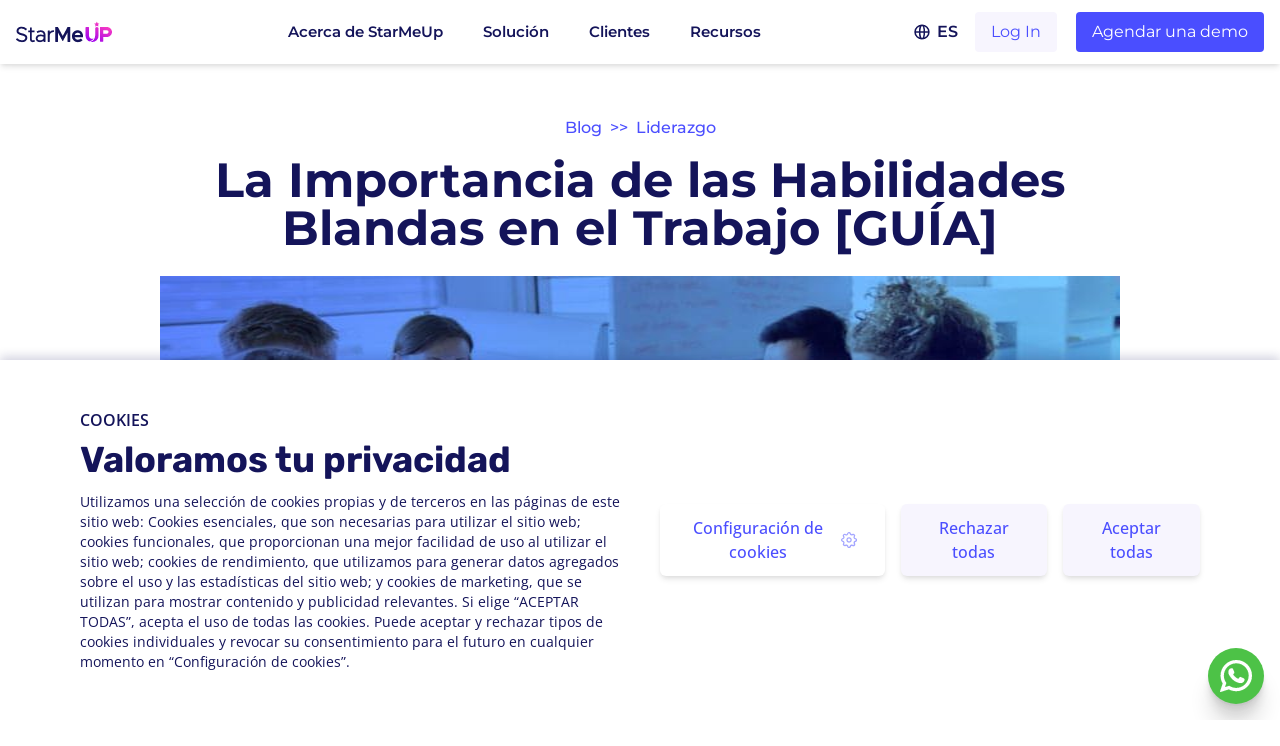

--- FILE ---
content_type: text/html
request_url: https://www.starmeup.com/es/blog/liderazgo/habilidades-blandas-en-el-trabajo.html
body_size: 68385
content:
<!DOCTYPE html><html><head><meta charSet="utf-8"/><meta name="google-site-verification" content="HOPJKDV2ZWUhjkR7XpjuZtUr0Ot5ivyVfH_v5DlMEfI"/><meta name="facebook-domain-verification" content="bavq6g7behcb5mekhcb7so313ic5u1"/><link rel="shortcut icon" href="/static/favicon.png"/><link rel="icon" type="image/vnd.microsoft.icon" href="/static/favicon.png"/><link rel="icon" type="image/x-icon" href="/static/favicon.png"/><link rel="icon" href="/static/favicon.png"/><script src="https://more.globant.com/dcjs/497451/1296/dc.js" async="" defer=""></script><script>(function(w,d,s,l,i){w[l]=w[l]||[];w[l].push({'gtm.start':
              new Date().getTime(),event:'gtm.js'});var f=d.getElementsByTagName(s)[0],
              j=d.createElement(s),dl=l!='dataLayer'?'&l='+l:'';j.async=true;j.src=
              'https://www.googletagmanager.com/gtm.js?id='+i+dl;f.parentNode.insertBefore(j,f);
              })(window,document,'script','dataLayer','GTM-K2WVQ39');</script><script src="https://cdn.jsdelivr.net/npm/popper.js@1.16.0/dist/umd/popper.min.js" integrity="sha384-Q6E9RHvbIyZFJoft+2mJbHaEWldlvI9IOYy5n3zV9zzTtmI3UksdQRVvoxMfooAo" crossOrigin="anonymous" defer=""></script><meta charSet="utf-8"/><meta name="robots" content="index,follow"/><meta name="viewport" content="width=device-width, initial-scale=1, shrink-to-fit=no"/><meta content=" Cuando se trata de prosperar en medio de la incertidumbre económica, fomentar una cultura organizacional empática, que además priorice a las personas, es el camino al éxito." property="og:description"/><meta content="https://os-assets.starmeup.com/blog/wp-content/uploads/2017/09/3-B.jpg" property="og:image"/><meta content="StarMeUp" property="og:site_name"/><meta content="La Importancia de las Habilidades Blandas en el Trabajo [GUÍA]" property="og:title"/><meta content="Website" property="og:type"/><meta content="https://www.starmeup.com/en.html" property="og:url"/><meta content="summary_large_image" name="twitter:card"/><meta content="@StarMeUpOS" name="twitter:site"/><meta content="" name="keywords"/><meta content=" Cuando se trata de prosperar en medio de la incertidumbre económica, fomentar una cultura organizacional empática, que además priorice a las personas, es el camino al éxito." name="twitter:description"/><meta content="https://os-assets.starmeup.com/blog/wp-content/uploads/2017/09/3-B.jpg" name="twitter:image"/><meta content="La Importancia de las Habilidades Blandas en el Trabajo [GUÍA]" name="twitter:title"/><title>La Importancia de las Habilidades Blandas en el Trabajo [GUÍA]</title><meta name="description" content="Estamos ayudando a las organizaciones a crear una atmósfera en la que las personas se apasionen por su trabajo y se sientan energizadas para hacer su mejor esfuerzo todos los días."/><link href="https://www.starmeup.com/es/blog/liderazgo/habilidades-blandas-en-el-trabajo" hrefLang="x-default" rel="alternate"/><link href="https://www.starmeup.com/es/blog/liderazgo/habilidades-blandas-en-el-trabajo" rel="canonical"/><meta name="next-head-count" content="19"/><link rel="preload" href="/_next/static/css/styles.99ed322b.chunk.css" as="style"/><link rel="stylesheet" href="/_next/static/css/styles.99ed322b.chunk.css"/><link rel="preload" href="/_next/static/HODbANcmMTnvyQoQsKTA3/pages/_app.js" as="script"/><link rel="preload" href="/_next/static/HODbANcmMTnvyQoQsKTA3/pages/blog.js" as="script"/><link rel="preload" href="/_next/static/runtime/webpack-1f79b247749e855fddef.js" as="script"/><link rel="preload" href="/_next/static/chunks/framework.1fc93828bb0fff570605.js" as="script"/><link rel="preload" href="/_next/static/chunks/commons.98e2443bce986c6b3647.js" as="script"/><link rel="preload" href="/_next/static/chunks/79b4e5d150fc2401513640aa874ad1dad568dfe4.3062597423651cef50a9.js" as="script"/><link rel="preload" href="/_next/static/chunks/styles.7adf4cbd644401fe0a5b.js" as="script"/><link rel="preload" href="/_next/static/runtime/main-9a3c9403f4bbf58d69ab.js" as="script"/><link rel="preload" href="/_next/static/chunks/29107295.dc8f7ab53c976a72c175.js" as="script"/><link rel="preload" href="/_next/static/chunks/2852872c.9a6c2cc7e764385b5b3e.js" as="script"/><link rel="preload" href="/_next/static/chunks/75fc9c18.7d2ce87d7307226333bb.js" as="script"/><link rel="preload" href="/_next/static/chunks/34d45f6e824851ea7a1f83368b588a6530366629.4d3ee090d994470e17b7.js" as="script"/><link rel="preload" href="/_next/static/chunks/6851383a801ade77c28593070c548e742e7c78c1.40ccfe1aefe55163633e.js" as="script"/><link rel="preload" href="/_next/static/chunks/7305c3ca87fcf6ade6631adcdc1e2f05d09d095b.90b3e2f4560524089264.js" as="script"/><link rel="preload" href="/_next/static/chunks/6ea15b6d56c10697af684772207196834fa84e0e.81067a470dc7d95f3a0a.js" as="script"/><link rel="preload" href="/_next/static/chunks/7c208f27d3f42be0b6aed7dcdfe4e7b91ce73c1e.0a91456d44b8a2116097.js" as="script"/><link rel="preload" href="/_next/static/chunks/d5f7dc5b26b0342844a1494442a5c4e1762e46e8.be5da7253bfa310fe7cf.js" as="script"/><link rel="preload" href="/_next/static/chunks/4e6a76bbedf795c4f3eb0f54024eb5455d93e76c.556d37d0192566c15f1a.js" as="script"/><link rel="preload" href="/_next/static/chunks/ebb53dacb2dc73030f53fa6220eeb5b919c5ca3c.23799422d7718b2d66c8.js" as="script"/><link rel="preload" href="/_next/static/chunks/6cb66bc1ebd75b978566b7d0b57d0d1a9a51795a.ceee0ac7e64d6da60adf.js" as="script"/></head><body><div id="__next"><header class="fixed left-0 top-0 z-50 w-full bg-lightColor shadow-md"><div class="m-auto w-full max-w-1394 px-4 md:px-10 xl:px-4 flex h-16 items-center justify-between lg:h-16"><a href="/es.html"><span class="wrapped-image h-7 w-24" style="display:inline-block"></span></a><div aria-label="button" class="m-5 block h-4 w-4 cursor-pointer bg-menu bg-contain bg-right bg-no-repeat lg:hidden" role="button"></div><div class="hidden lg:flex"><div><a class="ml-10 border-b-4 border-solid border-transparent pb-5 font-secondary text-15 font-semibold text-darkBlue no-underline hover:border-dodgerBlue" href="/es/sobre-nosotros.html">Acerca de StarMeUp</a></div><div><a class="ml-10 border-b-4 border-solid border-transparent pb-5 font-secondary text-15 font-semibold text-darkBlue no-underline hover:border-dodgerBlue" href="#">Solución</a></div><div class="absolute left-0 top-16 w-screen shadow-xl hidden"><div class="m-auto w-full max-w-1394 px-4 md:px-10 xl:px-4 flex justify-center font-secondary text-darkBlue"><div class="bg-selago p-50px"><p class="mb-4 text-lg font-semibold">Módulos</p><p class="max-w-125 text-sm font-semibold leading-4">Funcionalidades flexibles e intuitivas para cada necesidad cultural.</p></div><div class="bg-lightColor p-50px"><a class="hover:text-dodgerBlue" href="/es/employee-engagement.html"><p class="text-15 font-semibold max-w-150 no-underline mb-2">Engagement</p><p class="mb-4 text-doveGray text-11 leading-4 max-w-220 no-underline hover:text-dodgerBlue">Encuestas de pulso, Reconocimiento, Comunicaciones, Fotos y Videos que impulsan el compromiso.</p></a><a class="hover:text-dodgerBlue" href="/es/performance-management.html"><p class="text-15 font-semibold max-w-150 no-underline mb-2">Performance</p><p class="mb-4 text-doveGray text-11 leading-4 max-w-220 no-underline hover:text-dodgerBlue">Feedback, Fijación de objetivos, Evaluación, y Promociones que optimizan el desempeño.</p></a><a class="hover:text-dodgerBlue" href="/es/people-analytics.html"><p class="text-15 font-semibold max-w-150 no-underline mb-2">People Analytics</p><p class="mb-4 text-doveGray text-11 leading-4 max-w-220 no-underline hover:text-dodgerBlue">Insights accionables en tiempo real para generar un mayor impacto.</p></a></div><div class="bg-lightColor p-50px"><a class="hover:text-dodgerBlue" href="/es/integraciones.html"><p class="text-15 font-semibold max-w-150 no-underline mb-2">Integraciones</p><p class="mb-4 text-doveGray text-11 leading-4 max-w-220 no-underline hover:text-dodgerBlue">Una solución. Múltiples integraciones.</p></a></div></div></div><div><a href="#" class="ml-10 border-b-4 border-solid border-transparent pb-5 font-secondary text-15 font-semibold text-darkBlue no-underline hover:border-dodgerBlue">Clientes</a></div><div class="absolute left-0 top-16 w-screen bg-lightColor shadow-xl hidden"><div class="m-auto w-full max-w-1394 px-4 md:px-10 xl:px-4 flex justify-center font-secondary text-darkBlue"><div class="bg-lightColor p-50px"><a class="hover:text-dodgerBlue" href="/es/historias-de-clientes.html"><p class="text-15 font-semibold max-w-150 no-underline mb-2">Historias de Clientes</p><p class="mb-4 text-doveGray text-11 leading-4 max-w-220 no-underline hover:text-dodgerBlue">Organizaciones que comparten nuestra pasión por construir culturas más humanas.</p></a></div><div class="bg-lightColor p-50px"><a class="hover:text-dodgerBlue" href="/es/recorrido-de-nuestros-clientes.html"><p class="text-15 font-semibold max-w-150 no-underline mb-2">Tu recorrido con nosotros</p><p class="mb-4 text-doveGray text-11 leading-4 max-w-220 no-underline hover:text-dodgerBlue">Nuestro equipo te acompaña a cada paso desde la incorporación hasta la adopción.</p></a></div></div></div><div><a href="#" class="ml-10 border-b-4 border-solid border-transparent pb-5 font-secondary text-15 font-semibold text-darkBlue no-underline hover:border-dodgerBlue">Recursos</a></div><div class="absolute left-0 top-16 w-screen shadow-xl hidden"><div class="m-auto w-full max-w-1394 px-4 md:px-10 xl:px-4 flex justify-center font-secondary text-darkBlue"><div class="bg-selago p-50px"><p class="mb-2 max-w-150 text-lg font-semibold no-underline">Recursos</p><p class="max-w-125 text-sm font-semibold leading-4 text-darkBlue">Información más detallada sobre el potencial cultural de StarMeUp.</p></div><div class="bg-lightColor p-50px"><div><a class="hover:text-dodgerBlue" href="/es/blog.html"><p class="text-15 font-semibold max-w-150 no-underline mb-2">Blog</p><p class="mb-4 text-doveGray text-11 leading-4 max-w-220 no-underline hover:text-dodgerBlue">Ideas, noticias, y últimas tendencias.</p></a></div><div><a class="hover:text-dodgerBlue" href="/es/eventos.html"><p class="text-15 font-semibold max-w-150 no-underline mb-2">Webinars</p><p class="mb-4 text-doveGray text-11 leading-4 max-w-220 no-underline hover:text-dodgerBlue">Eventos y Webinars</p></a></div></div><div class="bg-lightColor p-50px"><div><a class="hover:text-dodgerBlue" href="/es/prensa.html"><p class="text-15 font-semibold max-w-150 no-underline mb-2">Prensa</p><p class="mb-4 text-doveGray text-11 leading-4 max-w-220 no-underline hover:text-dodgerBlue">Descubre la cobertura de StarMeUp.</p></a></div><div><a class="hover:text-dodgerBlue" href="/es/soporte.html"><p class="text-15 font-semibold max-w-150 no-underline mb-2">Centro de Soporte</p><p class="mb-4 text-doveGray text-11 leading-4 max-w-220 no-underline hover:text-dodgerBlue">Descubre nuestro esquema de soporte</p></a></div></div></div></div></div><div class="hidden font-secondary lg:flex"><a href="#" class="text-darkBlue items-center flex mr-5"><div class="relative mb-2.5 flex w-full flex-col px-5 py-4 text-secondaryColor tablet:mb-0 tablet:flex-row tablet:px-0 tablet:text-dodgerBlue lg:pb-0 lg:pt-0"><div class="inline-flex w-full cursor-pointer items-center justify-start border-none tablet:px-4 text-left font-secondary text-base font-semibold text-secondaryColor hover:font-bold no-underline tablet:text-darkBlue"><img alt="World translate" class="fill-darkBlue mr-1.5 flex h-18px w-auto" height="18" src="https://os-assets.starmeup.com/images/world-icon-black.svg" width="18"/>ES</div><div class="relative top-0 z-1 ml-0 block w-full bg-white px-10 text-left tablet:px-0 tablet:text-center shadow-none tablet:absolute tablet:top-full tablet:z-50 hidden"><a class="my-3 block px-0 py-2 hover:text-secondaryColor hover:underline tablet:py-3" href="/en/blog.html"><p class="m-0 font-secondary text-base font-medium text-secondaryColor">EN</p><p class="m-0 hidden font-secondary text-sm text-textColor hover:text-titlePrimaryColor tablet:flex"></p></a><a class="my-3 block px-0 py-2 hover:text-secondaryColor hover:underline tablet:py-3" href="/es/blog.html"><p class="m-0 font-secondary text-base font-medium text-secondaryColor">ES</p><p class="m-0 hidden font-secondary text-sm text-textColor hover:text-titlePrimaryColor tablet:flex"></p></a><a class="my-3 block px-0 py-2 hover:text-secondaryColor hover:underline tablet:py-3 border-b-0" href="/pt/blog.html"><p class="m-0 font-secondary text-base font-medium text-secondaryColor">PT</p><p class="m-0 hidden font-secondary text-sm text-textColor hover:text-titlePrimaryColor tablet:flex"></p></a></div></div></a><div class="mr-2 flex"><button class="h-10 min-w-max rounded bg-selago text-base font-normal text-dodgerBlue md:px-4 md:py-2" color="blue">Log In</button></div><a class="mx-auto text-center no-underline border-0 rounded text-white font-secondary bg-royalBlue hover:bg-melrose text-sm py-0.5 px-2.5 md:text-base md:py-0.5 md:px-3 h-10 min-w-max rounded bg-dodgerBlue text-base font-normal text-lightColor hover:text-lightColor md:px-4! md:py-2! app-button--link" href="/es/landing-full-experience.html">Agendar una demo</a></div></div></header><main class="flex-auto pt-14"><div class="!max-w-none p-0"><div class="relative mx-4 py-7 text-center font-secondary md:mx-auto md:px-16 lg:w-9/12 lg:px-0 xl:max-w-7xl xl:text-5xl"><nav aria-label="breadcrumb" class="flex items-center font-secondary text-sm text-darkBlue mb-2.5 flex w-full cursor-pointer items-center text-xs font-medium text-dodgerBlue md:mb-4 md:text-base xl:px-32 xl:pt-8"><ul class="flex w-full items-center justify-center"><li><a class="cursor-pointer hover:font-bold hover:underline" href="/es/blog.html">Blog</a></li><li><span class="mx-2">&gt;&gt;</span><a class="cursor-pointer hover:font-bold hover:underline" href="/es/blog/liderazgo.html">Liderazgo</a></li></ul></nav><h1 class="mb-2.5 w-full whitespace-pre-line text-2xl font-bold text-darkBlue md:mb-6 md:text-5xl lg:whitespace-normal">La Importancia de las Habilidades Blandas en el Trabajo [GUÍA]</h1><div class="m-auto mb-14 hidden w-full text-xs text-darkBlue md:text-xl lg:w-10/12 xl:mx-0 xl:w-full"><div>
<p><em>Cuando se trata de prosperar en medio de la incertidumbre económica, fomentar una cultura organizacional empática, que además priorice a las personas, es el camino al éxito.</em></p></div></div><div class="flex flex-col"><span class="wrapped-image" style="display:inline-block"></span><div class="flex items-center bg-selago px-4 py-8 md:px-16"><div class="mr-3 flex flex-1 justify-evenly md:justify-start"><div class="mx-1 flex flex-col items-start md:mr-12"><p class="mb-2 font-secondary text-10 font-bold uppercase text-darkBlue lg:text-xs">Fecha</p><div class="flex min-h-40 items-center"><p class="text-left font-secondary text-10 font-normal text-shipGray lg:text-lg">14 de Agosto, 2018</p></div></div><div class="mx-1 flex flex-col items-start md:mr-12"><p class="mb-2 font-secondary text-10 font-bold uppercase text-darkBlue lg:text-xs">Categoría</p><div class="flex min-h-40 items-center"><p class="text-left font-secondary text-10 font-normal text-shipGray lg:text-lg"><a class="gtm-post-category cursor-pointer text-dodgerBlue" href="/es/blog/liderazgo.html"><span>Liderazgo</span></a></p></div></div><div class="mx-1 flex flex-col items-start md:mr-12"><p class="mb-2 font-secondary text-10 font-bold uppercase text-darkBlue lg:text-xs"></p><div class="flex min-h-40 items-center"><p class="text-left font-secondary text-10 font-normal text-shipGray lg:text-lg"></p></div></div></div><div class="hidden w-40 flex-col md:flex"><p class="mb-2 text-center font-secondary text-10 font-bold uppercase text-darkBlue lg:text-xs">Comparte este artículo</p><div class="flex justify-between"><a class="h-10 w-10" href="https://www.linkedin.com/sharing/share-offsite/?url=https%3A%2F%2Fwww.starmeup.com%2Fes%2Fblog%2Fliderazgo%2Fhabilidades-blandas-en-el-trabajo&amp;mini=true" rel="noopener noreferrer" target="_blank"><span class="wrapped-image mr-8 last:mr-0" style="display:inline-block"></span></a><a class="h-10 w-10" href="https://www.facebook.com/dialog/feed?app_id=155156431848428&amp;description=&amp;display=popup&amp;link=https%3A%2F%2Fwww.starmeup.com%2Fes%2Fblog%2Fliderazgo%2Fhabilidades-blandas-en-el-trabajo&amp;href=https%3A%2F%2Fwww.starmeup.com%2Fes%2Fblog%2Fliderazgo%2Fhabilidades-blandas-en-el-trabajo&amp;title=La+Importancia+de+las+Habilidades+Blandas+en+el+Trabajo+%5BGU%C3%8DA%5D" rel="noopener noreferrer" target="_blank"><span class="wrapped-image mr-8 last:mr-0" style="display:inline-block"></span></a><a class="h-10 w-10" href="https://twitter.com/intent/tweet?url=https%3A%2F%2Fwww.starmeup.com%2Fes%2Fblog%2Fliderazgo%2Fhabilidades-blandas-en-el-trabajo&amp;text=La+Importancia+de+las+Habilidades+Blandas+en+el+Trabajo+%5BGU%C3%8DA%5D&amp;hashtags=&amp;via=StarMeUpOS" rel="noopener noreferrer" target="_blank"><span class="wrapped-image mr-8 last:mr-0" style="display:inline-block"></span></a></div></div></div><div class="fixed left-0 top-16 z-50 hidden h-2 w-full overflow-hidden bg-AzureishWhite"><div class="h-full bg-dodgerBlue" style="width:0%"></div></div><div class="h-1 w-full overflow-hidden rounded-lg bg-AzureishWhite"></div></div></div><div class="mx-4 flex flex-wrap py-7 font-secondary md:mx-auto md:px-16 lg:w-9/12 lg:px-0 xl:max-w-7xl xl:text-5xl"><div class="flex flex-1 flex-col"><h2 class="font-secondary font-bold text-darkBlue text-xl lg:text-4xl mb-8 px-6 md:px-0"><b><i>¿Cómo cultivar las habilidades blandas para mejorar la productividad?</i></b></h2>
<p class="overflow-hidden text-shipGray font-secondary text-sm lg:text-lg mb-8 px-6 md:px-0"><span style="font-weight:400">En un mundo progresivamente automatizado, donde los trabajos y las tareas dependen cada vez más de la tecnología y la robótica, la</span> <b>importancia de las habilidades blandas</b><span style="font-weight:400">  empieza a ganar peso, emergiendo así</span><span style="font-weight:400"> como la nueva condición esencial en el universo laboral. Este artículo desarrolla el significado de las </span><i><span style="font-weight:400">soft skills</span></i><span style="font-weight:400"> y porqué son tan relevantes para todas las industrias. Finalmente se explorarán algunos tips para implementar estrategias efectivas en compañías.</span></p>
<p class="overflow-hidden text-shipGray font-secondary text-sm lg:text-lg mb-8 px-6 md:px-0"><span style="font-weight:400">La virtualidad, el trabajo a distancia y la educación en línea ya son la norma y no la excepción. No cabe duda de que la forma de hacer negocios en el siglo XXI está evolucionando, pero nadie sabe cuál será el </span><a href="https://blog.starmeup.com/es/futuro-del-trabajo/transformacion-digital-el-desafio-de-las-organizaciones/" class="text-dodgerBlue font-bold lg:text-lg text-sm cursor-pointer"><span style="font-weight:400">resultado de esta transformación</span></a><span style="font-weight:400">. Aunque parezca contradictorio, en este océano de cambios la capacidad de adaptación es el ancla más segura. De hecho es allí, en la adaptación, en donde reside el poder y la </span><i><span style="font-weight:400">importancia de las habilidades blandas</span></i><span style="font-weight:400">.</span></p>
<p class="overflow-hidden text-shipGray font-secondary text-sm lg:text-lg mb-8 px-6 md:px-0"><span style="font-weight:400">Puede que la verdadera revolución no sea la inteligencia artificial sino la inteligencia humana y las emociones. Después de todo, son lo que sustenta a las habilidades blandas.  </span></p>
<h2 class="font-secondary font-bold text-darkBlue text-xl lg:text-4xl mb-8 px-6 md:px-0"><strong>¿Qué son y cuál es la importancia de las habilidades blandas en el mercado?</strong></h2>
<p class="overflow-hidden text-shipGray font-secondary text-sm lg:text-lg mb-8 px-6 md:px-0"><span style="font-weight:400">Las habilidades duras o </span><i><span style="font-weight:400">hard skills</span></i><span style="font-weight:400"> tienen el mismo significado de toda la vida: son el conjunto de conocimientos y habilidades específicas que una compañía busca y mide en sus candidatos. Por ende, la definición lógica es que <strong>las habilidades blandas o </strong></span><strong><i>soft skills </i>son el opuesto de las habilidades duras: cualidades relacionadas con la interacción social, mucho más intangibles y elusivas. En resumen, las <i>hard skills</i> son aquello que una persona <i>sabe</i>, mientras que las<i> soft skills</i> tienen que ver con cómo <i>actúa</i>.</strong></p>
<p class="overflow-hidden text-shipGray font-secondary text-sm lg:text-lg mb-8 px-6 md:px-0"><i><span style="font-weight:400">Parece que las personas aún tienen una ventaja competitiva y fundamental sobre la tecnología: la habilidad de entender a otras personas. Expresar empatía, comunicarse persuasivamente, buscar consenso de manera que los equipos puedan acordar un plan de acción, y aún más importante, sentirse comprometidos de manera colectiva con su éxito.</span></i></p>
<p style="text-align:center" class="overflow-hidden text-shipGray font-secondary text-sm lg:text-lg mb-8 px-6 md:px-0"><i><span style="font-weight:400">(“The soft skills imperative”. Adecco, 2017)</span></i></p>
<p class="overflow-hidden text-shipGray font-secondary text-sm lg:text-lg mb-8 px-6 md:px-0"><iframe loading="lazy" title="Blade Runner - Deckard Meets Rachel Pt 2 (Voight-Kampf Test)" width="640" height="480" src="https://www.youtube.com/embed/g-DkoGvcEBw?feature=oembed" frameBorder="0" allow="accelerometer; autoplay; clipboard-write; encrypted-media; gyroscope; picture-in-picture; web-share" allowfullscreen=""></iframe></p>
<p style="text-align:center" class="overflow-hidden text-shipGray font-secondary text-sm lg:text-lg mb-8 px-6 md:px-0"><span style="font-weight:400">¿Recuerdan el clásico de ciencia ficción </span><i><span style="font-weight:400">Blade Runner</span></i><span style="font-weight:400">? Para distinguir a los replicantes (androides) de los humanos, Rick Deckard (Harrison Ford) aplicaba un cuestionario de empatía: el test de Voight-Kampff. </span></p>
<p class="overflow-hidden text-shipGray font-secondary text-sm lg:text-lg mb-8 px-6 md:px-0"><span style="font-weight:400">Por más obvio que pueda sonar, no somos robots (aunque</span><a href="https://venturebeat.com/2016/10/04/how-humans-will-learn-to-coexist-with-bots/" class="text-dodgerBlue font-bold lg:text-lg text-sm cursor-pointer"><span style="font-weight:400"> ya estamos empezando a coexistir</span></a><span style="font-weight:400"> con ellos). Las relaciones saludables y la comunicación cuidadosa obtienen mejores resultados, no sólo en la vida privada sino también en la laboral.</span></p>
<h2 class="font-secondary font-bold text-darkBlue text-xl lg:text-4xl mb-8 px-6 md:px-0"><b>Las habilidades blandas como condición para una carrera</b></h2>
<p class="overflow-hidden text-shipGray font-secondary text-sm lg:text-lg mb-8 px-6 md:px-0"><span style="font-weight:400">El ritmo veloz de la disrupción en los modelos de negocio tiene un impacto directo en las </span><i><span style="font-weight:400">hard skills</span></i><span style="font-weight:400">. Prácticamente todos los campos laborales se ven atravesados por cambios tecnológicos que acortan la vida útil de las habilidades y conocimientos de un trabajador. La necesidad de fortalecer las </span><span style="font-weight:400">habilidades blandas en el trabajo</span><span style="font-weight:400"> está ocurriendo incluso en industrias en donde podría parecer inesperado, como en IT.</span></p>
<p style="text-align:center" class="overflow-hidden text-shipGray font-secondary text-sm lg:text-lg mb-8 px-6 md:px-0"><img loading="lazy" class="w-full h-auto aligncenter wp-image-979" title="habilidades blandas" src="https://os-assets.starmeup.com/blog/wp-content/uploads/2018/08/gráfico.png" alt="habilidades-blandas" width="528" height="511"/><span style="font-weight:400">(“2017 Tech Career Outlook”, por Spiceworks)</span></p>
<p class="overflow-hidden text-shipGray font-secondary text-sm lg:text-lg mb-8 px-6 md:px-0"><a href="http://www3.weforum.org/docs/WEF_FOJ_Executive_Summary_Jobs.pdf" class="text-dodgerBlue font-bold lg:text-lg text-sm cursor-pointer"><span style="font-weight:400">Según un estudio</span></a> <span style="font-weight:400">llevado a cabo en el 2016 por el</span><span style="font-weight:400"> World Economic Forum, </span><span style="font-weight:400">se predecía que</span><span style="font-weight:400"> para el año 2020 </span><span style="font-weight:400">(¡en menos de dos años y medio!)</span><span style="font-weight:400"> un tercio del conjunto de habilidades necesarias para la mayoría de las ocupaciones va a estar compuesto por aptitudes que hoy no son consideradas importantes en esos trabajos. Mientras tanto, la demanda de las </span><span style="font-weight:400">habilidades blandas en el trabajo</span><span style="font-weight:400"> crecerá por encima de las destrezas meramente técnicas. </span><span style="font-weight:400">Hoy podemos afirmar que la predicción del World Economic Forum no solo se cumplió, sino que la importancia de las habilidades blandas es mayor que nunca.</span></p>
<p class="overflow-hidden text-shipGray font-secondary text-sm lg:text-lg mb-8 px-6 md:px-0"><span style="font-weight:400">Estudiemos entonces las habilidades blandas o </span><i><span style="font-weight:400">soft skills</span></i><span style="font-weight:400"> en profundidad, una por una.</span></p>
<h2 class="font-secondary font-bold text-darkBlue text-xl lg:text-4xl mb-8 px-6 md:px-0"><b>Top 10 de habilidades blandas a tener en cuenta</b></h2>
<p class="overflow-hidden text-shipGray font-secondary text-sm lg:text-lg mb-8 px-6 md:px-0">La elección de las habilidades blandas más importantes varía para cada autor. En el equipo de StarMeUp realizamos nuestro propio listado basándonos en las investigaciones y experiencias que nuestros clientes comparten con nosotros.</p>
<ol class="text-shipGray font-secondary text-sm lg:text-lg mb-8 px-6 md:px-0">
<li class="space-y-1 text-shipGray list-disc list-inside ml-5"><b>Escucha</b></li>
</ol>
<p class="overflow-hidden text-shipGray font-secondary text-sm lg:text-lg mb-8 px-6 md:px-0">Prestar atención cuidadosa a lo que otra persona está diciendo es una de las cosas más valiosas que se pueden dar; es también una cualidad poco valorada, lamentablemente. Nunca se debe dar por sentado: un buen interlocutor muestra interés, hace preguntas inteligentes y no interrumpe. Al fin y al cabo, escuchar es la forma más antigua de obtener información.</p>
<ol start="2" class="text-shipGray font-secondary text-sm lg:text-lg mb-8 px-6 md:px-0">
<li class="space-y-1 text-shipGray list-disc list-inside ml-5"><b> Comunicación</b></li>
</ol>
<p class="overflow-hidden text-shipGray font-secondary text-sm lg:text-lg mb-8 px-6 md:px-0">Escuchar bien es la clave para comunicarse mejor. La habilidad de explicar cosas a los demás se puede entrenar y no sólo aplica a la expresión verbal, sino también a la escrita. Todos se benefician de correos, presentaciones y reportes claros y bien estructurados.</p>
<ol start="3" class="text-shipGray font-secondary text-sm lg:text-lg mb-8 px-6 md:px-0">
<li class="space-y-1 text-shipGray list-disc list-inside ml-5"><b> Responsabilidad</b></li>
</ol>
<p class="overflow-hidden text-shipGray font-secondary text-sm lg:text-lg mb-8 px-6 md:px-0"><span style="font-weight:400">Hacer aquello que se dijo que se iba a hacer: es tan simple y tan complejo como eso. La responsabilidad tiene que ver con hacerse cargo no sólo cuando todo va sobre rieles, sino también cuando las cosas salen mal. Asumir errores y aprender de ellos en lugar de culpar a otros compañeros de trabajo es señal de madurez. </span></p>
<ol start="4" class="text-shipGray font-secondary text-sm lg:text-lg mb-8 px-6 md:px-0">
<li class="space-y-1 text-shipGray list-disc list-inside ml-5"><b> Liderazgo</b></li>
</ol>
<p class="overflow-hidden text-shipGray font-secondary text-sm lg:text-lg mb-8 px-6 md:px-0"><span style="font-weight:400">Aquellos con habilidad para comunicarse y motivar a los demás creando soluciones eficientes van a emerger como líderes naturales. El achatamiento de la pirámide jerárquica tradicional debería animar a los empleados a hacerse cargo y participar del éxito, para que éste sea común a todos. </span></p>
<ol start="5" class="text-shipGray font-secondary text-sm lg:text-lg mb-8 px-6 md:px-0">
<li class="space-y-1 text-shipGray list-disc list-inside ml-5"><b> Trabajo en equipo </b></li>
</ol>
<p class="overflow-hidden text-shipGray font-secondary text-sm lg:text-lg mb-8 px-6 md:px-0"><span style="font-weight:400">La inclinación natural al trabajo en equipo es tan importante como el liderazgo. Facilita el flujo de trabajo mientras que refuerza el sentimiento de pertenencia. Aquellos jugadores sólidos que logran convertirse en miembros clave del equipo merecen, sin ninguna duda, ser reconocidos. </span></p>
<ol start="6" class="text-shipGray font-secondary text-sm lg:text-lg mb-8 px-6 md:px-0">
<li class="space-y-1 text-shipGray list-disc list-inside ml-5"><b> Flexibilidad</b></li>
</ol>
<p class="overflow-hidden text-shipGray font-secondary text-sm lg:text-lg mb-8 px-6 md:px-0"><span style="font-weight:400">Dada la importancia ya mencionada de la adaptación, ser flexible ante los cambios se distingue como una gran cualidad para cualquier empleado – sea cual fuese su escalafón. El deseo de aprender y mejorar de forma continua también puede ser visto como signo de flexibilidad. </span></p>
<ol start="7" class="text-shipGray font-secondary text-sm lg:text-lg mb-8 px-6 md:px-0">
<li class="space-y-1 text-shipGray list-disc list-inside ml-5"><b> Manejo del conflicto </b></li>
</ol>
<p class="overflow-hidden text-shipGray font-secondary text-sm lg:text-lg mb-8 px-6 md:px-0"><span style="font-weight:400">Es sencillo entender el alto valor de este </span><i><span style="font-weight:400">soft skill</span></i><span style="font-weight:400">, y aún así merecería un artículo entero en sí mismo. Los líderes efectivos y los buenos trabajadores en equipo tienden a comprender la naturaleza real de los conflictos y desarrollan estrategias inteligentes para obtener el mejor resultado posible, por más incómoda que resulte la situación. </span></p>
<ol start="8" class="text-shipGray font-secondary text-sm lg:text-lg mb-8 px-6 md:px-0">
<li class="space-y-1 text-shipGray list-disc list-inside ml-5"><b> Organización </b></li>
</ol>
<p class="overflow-hidden text-shipGray font-secondary text-sm lg:text-lg mb-8 px-6 md:px-0"><span style="font-weight:400">Los empleados organizados son aquellos que manejan su agenda, sus tareas y hasta sus pensamientos de forma eficiente. Generan un ahorro de tiempo y esfuerzo que no sólo los beneficia a ellos, sino también a sus compañeros. </span></p>
<ol start="9" class="text-shipGray font-secondary text-sm lg:text-lg mb-8 px-6 md:px-0">
<li class="space-y-1 text-shipGray list-disc list-inside ml-5"><b> Pensamiento crítico </b></li>
</ol>
<p class="overflow-hidden text-shipGray font-secondary text-sm lg:text-lg mb-8 px-6 md:px-0"><span style="font-weight:400">La habilidad de analizar objetivamente una serie de datos y/o hechos es una cualidad muy útil; las personalidades resolutivas y orientadas a la solución de problemas suelen mostrarla ante una variedad de situaciones. </span></p>
<ol start="10" class="text-shipGray font-secondary text-sm lg:text-lg mb-8 px-6 md:px-0">
<li class="space-y-1 text-shipGray list-disc list-inside ml-5"><b> Creatividad</b></li>
</ol>
<p class="overflow-hidden text-shipGray font-secondary text-sm lg:text-lg mb-8 px-6 md:px-0"><span style="font-weight:400">La creatividad nos permite encontrar soluciones innovadoras. Ver la creatividad como el opuesto del pensamiento crítico es un error común: cada una complementa a la otra. Datos y hechos son buenos materiales de base para nutrir la creatividad. </span></p>
<p class="overflow-hidden text-shipGray font-secondary text-sm lg:text-lg mb-8 px-6 md:px-0"><span style="font-weight:400">¡Hasta aquí nuestro top 10! Elegimos dos </span><i><span style="font-weight:400">soft skills</span></i><span style="font-weight:400"> más a modo de bonus: </span></p>
<ol start="11" class="text-shipGray font-secondary text-sm lg:text-lg mb-8 px-6 md:px-0">
<li class="space-y-1 text-shipGray list-disc list-inside ml-5"><b> Puntualidad consistente</b></li>
</ol>
<p class="overflow-hidden text-shipGray font-secondary text-sm lg:text-lg mb-8 px-6 md:px-0"><span style="font-weight:400">La puntualidad es mucho más que llegar a la oficina a las 9 de la mañana; es comprometerse a realizar cada tarea a tiempo y respetando plazos. </span></p>
<ol start="12" class="text-shipGray font-secondary text-sm lg:text-lg mb-8 px-6 md:px-0">
<li class="space-y-1 text-shipGray list-disc list-inside ml-5"><b> Personalidad amistosa</b></li>
</ol>
<p class="overflow-hidden text-shipGray font-secondary text-sm lg:text-lg mb-8 px-6 md:px-0"><span style="font-weight:400">Ser amistoso de forma sincera, no forzada, debe ser la única habilidad blanda que no se puede obtener. Todas las demás (incluso la creatividad) se pueden trabajar y mejorar al menos hasta cierto punto. </span></p>
<p class="overflow-hidden text-shipGray font-secondary text-sm lg:text-lg mb-8 px-6 md:px-0"><img loading="lazy" class="w-full h-auto aligncenter wp-image-332 size-full" title="habilidades blandas en el trabajo" src="https://os-assets.starmeup.com/blog/wp-content/uploads/2017/09/habilidades-blandas-en-el-trabajo-1-e1505222239845.jpg" alt="habilidades blandas en el trabajo" width="600" height="376" srcSet="https://os-assets.starmeup.com/blog/wp-content/uploads/2017/09/habilidades-blandas-en-el-trabajo-1-e1505222239845.jpg 600w, https://os-assets.starmeup.com/blog/wp-content/uploads/2017/09/habilidades-blandas-en-el-trabajo-1-e1505222239845-300x188.jpg 300w" sizes="(max-width: 600px) 100vw, 600px"/></p>
<h2 class="font-secondary font-bold text-darkBlue text-xl lg:text-4xl mb-8 px-6 md:px-0"><b>Cómo reforzar las habilidades blandas en las empresas</b></h2>
<p class="overflow-hidden text-shipGray font-secondary text-sm lg:text-lg mb-8 px-6 md:px-0"><span style="font-weight:400">La naturaleza de las </span><i><span style="font-weight:400">soft skills</span></i><span style="font-weight:400"> parece fundamentalmente emocional. Seamos honestos: es más sencillo explicarle a alguien cómo operar una máquina o cómo arreglar una línea de código, que enseñar modales y ética laboral. Sin embargo, hay ciertas reglas y ejercicios que se pueden aplicar. Sugerimos los siguientes: </span></p>
<p class="overflow-hidden text-shipGray font-secondary text-sm lg:text-lg mb-8 px-6 md:px-0"><b><i>Que los líderes enseñen con el ejemplo. </i></b><span style="font-weight:400">Querramos o no, los humanos tenemos tendencia a copiar buenos y malos comportamientos desde que venimos a este mundo. </span></p>
<p class="overflow-hidden text-shipGray font-secondary text-sm lg:text-lg mb-8 px-6 md:px-0"><i><span style="font-weight:400">“La cultura laboral y el ambiente de trabajo que estableces como conductor juegan un rol importantísimo en estimular (o desalentar) el desarrollo de las habilidades blandas. Si quieres empleados que trabajen duro y colaboren entre sí, primero debes mostrarles cómo”  </span></i></p>
<p class="overflow-hidden text-shipGray font-secondary text-sm lg:text-lg mb-8 px-6 md:px-0"><i><span style="font-weight:400">(Nicole Fallon, “Soft Skills Matter: Can They Be Taught?” para Business News Daily)</span></i></p>
<p class="overflow-hidden text-shipGray font-secondary text-sm lg:text-lg mb-8 px-6 md:px-0"><b><i>Tomar la inducción seriamente. </i></b><span style="font-weight:400"> </span><span style="font-weight:400">Invertir tiempo en enseñarle a un nuevo contratado la ética de trabajo rendirá con creces. El plan de </span><i><span style="font-weight:400">onboarding</span></i><span style="font-weight:400"> tiene que incluirlo; es tan importante como explicar los objetivos de la compañía. </span></p>
<p class="overflow-hidden text-shipGray font-secondary text-sm lg:text-lg mb-8 px-6 md:px-0"><b><i>Definir y explicar. </i></b><span style="font-weight:400">Las compañías deben elegir las habilidades blandas que más necesitan y definirlas claramente. Es crucial explicarle a los empleados que el desarrollo de dichas </span><i><span style="font-weight:400">soft skills </span></i><span style="font-weight:400">es importante para empoderar sus propias carreras. </span></p>
<p class="overflow-hidden text-shipGray font-secondary text-sm lg:text-lg mb-8 px-6 md:px-0"><b><i>Practicar.</i></b><i><span style="font-weight:400"> </span></i><span style="font-weight:400">Se trata de dar instrucciones y ejercicios para desarrollar las </span><span style="font-weight:400">habilidades blandas en el trabajo</span><span style="font-weight:400">. Actividades sencillas como los juegos de rol pueden ser esclarecedoras y a la vez, entretenidas; hay cientos de cursos y recursos para aprender </span><i><span style="font-weight:400">soft skills</span></i><span style="font-weight:400">. Recomendamos tomarse el tiempo para investigar y elegir lo que sea útil para cada compañía.</span></p>
<p class="overflow-hidden text-shipGray font-secondary text-sm lg:text-lg mb-8 px-6 md:px-0"><b><i>Reconocer el progreso. </i><span style="font-weight:400">Se debe promover la excelencia en las habilidades blandas tanto como en las habilidades duras. Cambiar viejos hábitos requiere un esfuerzo consciente y es bueno que sea recompensado</span></b><span style="font-weight:400">. </span><a href="https://os.starmeup.com/es/starmeup-landing.html/?utm_source=Branding&amp;utm_medium=Blog&amp;utm_campaign=All&amp;utm_term=cta_smu_lp&amp;utm_content=habilidades_blandas_es" class="text-dodgerBlue font-bold lg:text-lg text-sm cursor-pointer"><span style="font-weight:400">Una herramienta de reconocimiento laboral como StarMeUp</span></a><span style="font-weight:400"> puede ser de gran ayuda, especialmente para managers escasos de tiempo.  </span></p>
<p class="overflow-hidden text-shipGray font-secondary text-sm lg:text-lg mb-8 px-6 md:px-0"><span style="font-weight:400">Como hemos visto, <strong>las habilidades blandas o </strong></span><strong><i>soft skills</i></strong><span style="font-weight:400"><strong> son una cuestión de productividad en cualquier industria</strong>. Agilizan el trabajo, refuerzan la pertenencia y otorgan mayores satisfacciones para todos. En definitiva, las empresas que cultiven este tipo de aptitudes tendrán una ventaja sobre la competencia. </span></p>
</div></div><div class="m-auto flex w-full max-w-3xl flex-col items-start justify-between border-t border-iron px-6 py-8 font-secondary text-sm text-shipGray md:flex-row md:items-center md:text-lg lg:w-9/12 lg:px-0 xl:max-w-7xl"><div class="mb-4 flex flex-1 items-start font-medium md:mb-0 md:justify-start"></div><div class="flex w-2/5 items-center justify-start lg:justify-end"><p class="mr-8">Comparte:</p><div class="flex justify-between"><a class="h-10 w-10" href="https://www.linkedin.com/sharing/share-offsite/?url=https%3A%2F%2Fwww.starmeup.com%2Fes%2Fblog%2Fliderazgo%2Fhabilidades-blandas-en-el-trabajo&amp;mini=true" rel="noopener noreferrer" target="_blank"><span class="wrapped-image mr-8 last:mr-0" style="display:inline-block"></span></a><a class="h-10 w-10" href="https://www.facebook.com/dialog/feed?app_id=155156431848428&amp;description=&amp;display=popup&amp;link=https%3A%2F%2Fwww.starmeup.com%2Fes%2Fblog%2Fliderazgo%2Fhabilidades-blandas-en-el-trabajo&amp;href=https%3A%2F%2Fwww.starmeup.com%2Fes%2Fblog%2Fliderazgo%2Fhabilidades-blandas-en-el-trabajo&amp;title=La+Importancia+de+las+Habilidades+Blandas+en+el+Trabajo+%5BGU%C3%8DA%5D" rel="noopener noreferrer" target="_blank"><span class="wrapped-image mr-8 last:mr-0" style="display:inline-block"></span></a><a class="h-10 w-10" href="https://twitter.com/intent/tweet?url=https%3A%2F%2Fwww.starmeup.com%2Fes%2Fblog%2Fliderazgo%2Fhabilidades-blandas-en-el-trabajo&amp;text=La+Importancia+de+las+Habilidades+Blandas+en+el+Trabajo+%5BGU%C3%8DA%5D&amp;hashtags=&amp;via=StarMeUpOS" rel="noopener noreferrer" target="_blank"><span class="wrapped-image mr-8 last:mr-0" style="display:inline-block"></span></a></div></div></div></div><div class="bg-selago font-secondary text-darkBlue"><div class="m-auto flex flex-col px-4 py-9 xl:py-12"><div class="m-auto mb-8 w-full max-w-5xl text-3xl font-bold">Publicaciones relacionadas</div><div class="m-auto flex w-full max-w-5xl justify-between"><div class="mr-5 box-border w-1/3 max-w-290"><a class="gtm-related-post-category mb-3 cursor-pointer text-xs font-medium uppercase text-dodgerBlue xl:text-sm" href="/es/blog/liderazgo.html">Liderazgo</a><a class="gtm-related-post-title cursor-pointer text-xl xl:text-2xl" href="/es/blog/reuniones-one-to-one.html"><h3>¿Qué dicen tus reuniones one to one de tu cultura?</h3></a></div><div class="mr-5 box-border w-1/3 max-w-290"><a class="gtm-related-post-category mb-3 cursor-pointer text-xs font-medium uppercase text-dodgerBlue xl:text-sm" href="/es/blog/liderazgo.html">Liderazgo</a><a class="gtm-related-post-title cursor-pointer text-xl xl:text-2xl" href="/es/blog/rotacion-de-personal.html"><h3>¿Cómo Medir la Rotación de Personal y Prevenir la Fuga de Talentos?</h3></a></div><div class="mr-5 box-border w-1/3 max-w-290"><a class="gtm-related-post-category mb-3 cursor-pointer text-xs font-medium uppercase text-dodgerBlue xl:text-sm" href="/es/blog/liderazgo.html">Liderazgo</a><a class="gtm-related-post-title cursor-pointer text-xl xl:text-2xl" href="/es/blog/motivacion-laboral.html"><h3>Qué es la motivación laboral y cómo podemos usarla para para potenciar la cultura organizacional</h3></a></div></div></div></div><div class="from-0% via-41% to-100% m-0 flex bg-transparent bg-gradient-to-tr from-dodgerBlue via-electricVioletTwo to-electricViolet px-5 py-16"><div class="flex w-full flex-col md:mx-auto md:max-w-5xl md:flex-row md:items-center md:justify-between"><h2 class="mb-8 text-center font-secondary text-3xl font-bold text-white md:mb-0 md:mr-5 md:text-left lg:whitespace-pre-line lg:text-4xl">Construye una cultura organizacional de clase mundial</h2><a class="mx-auto text-center no-underline border-0 rounded font-secondary bg-white text-dodgerBlue text-sm py-3 px-5 md:text-base md:py-3 md:px-7 min-w-max text-xs font-semibold md:text-base app-button--link" href="/es/landing-full-experience.html">Obtén una demo</a></div></div></main><footer><div class="relative block justify-between bg-lightColor text-textColor md:flex"><div class="w-full max-w-1394 md:px-10 m-0 flex max-w-none flex-col px-4 py-0 pt-10 lg:flex-row xl:justify-between xl:px-12 2xl:justify-start"><div class="mx-0 mb-8 w-48 min-w-206 flex-none text-left md:mb-4 md:mr-10 md:min-w-245 lg:w-60 xl:mr-200px"><img class="w-full" src="https://os-assets.starmeup.com/images/logo.svg" alt=""/><div class="mt-8 flex justify-between lg:mt-9"><a href="https://www.linkedin.com/company/starmeup" rel="noreferrer" target="_blank" title="LinkedIn"><img class="scale-75" src="https://os-assets.starmeup.com/images/footer/icon-linkedin.png" alt="StarMeUp"/></a><a href="https://www.facebook.com/starmeupos/" rel="noreferrer" target="_blank" title="Facebook"><img class="scale-75" src="https://os-assets.starmeup.com/images/footer/icon-facebook.png" alt="StarMeUp"/></a><a href="https://twitter.com/StarMeUpOS" rel="noreferrer" target="_blank" title="Twitter"><img class="scale-75" src="https://os-assets.starmeup.com/images/footer/icon-twitter.png" alt="StarMeUp"/></a><a href="https://instagram.com/StarMeUpOS" rel="noreferrer" target="_blank" title="Instagram"><img class="scale-75" src="https://os-assets.starmeup.com/images/footer/icon-instagram.png" alt="StarMeUp"/></a><a href="https://medium.com/@StarMeUp" rel="noreferrer" target="_blank" title="Medium"><img class="scale-75" src="https://os-assets.starmeup.com/images/footer/icon-medium.png" alt="StarMeUp"/></a></div></div><div class="m-0 mx-0 mb-10 mt-4 flex w-full flex-row flex-wrap justify-between p-0 font-secondary md:flex-nowrap md:justify-start lg:justify-evenly lg:pl-11% xl:w-11/12 2xl:mb-4 2xl:w-3/5 2xl:justify-evenly"><div class="md:ml-0 md:mr-10 last:mr-0 my-0 md:w-auto md:order-none order-2 w-45% ml-0 mr-4% mt-0 mb-5"><div class="mb-2"><a class="text-darkBlue text-15 leading-4 font-semibold 2xl:whitespace-nowrap no-underline whitespace-normal" href="/es/sobre-nosotros.html">Acerca de StarMeUp</a></div><div class="mt-1 text-darkBlue text-15 leading-4 font-semibold">Solución</div><ul class="m-0 p-0 list-none"><li class="mx-0 my-3"><a class="text-15 leading-4 text-darkBlue" href="/es/employee-engagement.html">Engagement</a></li><li class="mx-0 my-3"><a class="text-15 leading-4 text-darkBlue" href="/es/performance-management.html">Performance</a></li><li class="mx-0 my-3"><a class="text-15 leading-4 text-darkBlue" href="/es/people-analytics.html">People Analytics</a></li><li class="mx-0 my-3"><a class="text-15 leading-4 text-darkBlue" href="/es/integraciones.html">Integraciones</a></li></ul></div><div class="md:ml-0 md:mr-10 last:mr-0 my-0 md:w-auto md:order-none order-2 w-45% ml-0 mr-4% mt-0 mb-5"><div class="mt-1 text-darkBlue text-15 leading-4 font-semibold">Recursos</div><ul class="m-0 p-0 list-none"><li class="mx-0 my-3"><a class="text-15 leading-4 text-darkBlue" href="/es/blog.html">Blog</a></li><li class="mx-0 my-3"><a class="text-15 leading-4 text-darkBlue" href="/es/eventos.html">Webinars</a></li><li class="mx-0 my-3"><a class="text-15 leading-4 text-darkBlue" href="/es/prensa.html">Prensa</a></li><li class="mx-0 my-3"><a class="text-15 leading-4 text-darkBlue" href="/es/soporte.html">Centro de Soporte</a></li><li class="mx-0 my-3"><a class="text-15 leading-4 text-darkBlue" href="/es/preguntas-frecuentes.html">Preguntas Frecuentes</a></li></ul></div><div class="md:ml-0 md:mr-10 last:mr-0 my-0 md:w-auto md:order-none order-2 w-45% ml-0 mr-4% mt-0 mb-5"><div class="mt-1 text-darkBlue text-15 leading-4 font-semibold">Clientes</div><ul class="m-0 p-0 list-none"><li class="mx-0 my-3"><a class="text-15 leading-4 text-darkBlue" href="/es/historias-de-clientes.html">Historias de Clientes</a></li><li class="mx-0 my-3"><a class="text-15 leading-4 text-darkBlue" href="/es/recorrido-de-nuestros-clientes.html">Tu recorrido con nosotros</a></li></ul></div><div class="mr-4% order-6 my-0 ml-0 block w-10/12 min-w-245 md:w-auto"><div class="mt-1 text-darkBlue text-15 leading-4 font-semibold">Suscríbete</div><div class="font-secondary"><form action="https://more.globant.com/l/497451/2022-07-29/6b7z46" class="w-full max-w-290 gtm-subscribe-form-footer" method="post"><div class="mt-4 flex flex-row font-secondary"><div class="relative mb-2.5 flex flex-col w-full"><span class="relative"><input class="w-full rounded-md bg-selago border-iron border border-solid focus:border-dodgerBlue focus:outline-none text-secondaryColor font-secondary text-xs p-2.5 tracking-normal h-9" name="email" placeholder="Introduzca la dirección de correo electrónico" options=""/></span></div><button class="mx-auto text-center no-underline border-0 rounded text-white font-secondary cursor-no-allowed opacity-40 font-bold bg-royalBlue h-9 rounded-tl-none rounded-bl-none px-4 md:px-4 py-2 md:py-2 text-xs md:text-xs" disabled="" type="submit">Enviar</button></div><div class="flex flex-col"><p class="mb-1 text-11 leading-4">Este sitio está protegido por reCAPTCHA.</p><div class="relative mb-2.5 flex w-full flex-row flex-wrap items-center justify-center"><input type="checkbox" class="mr-3" name="checkcontact" variant="checkbox" data-val="true" value="true" options=""/><span class="flex-1 text-left font-secondary text-xs tracking-normal text-secondaryColor"><span class="text-raven">Acepto suscribirme al Newsletter mensual de StarMeUp para recibir actualizaciones, recursos y últimas novedades.</span></span></div><div class="relative mb-2.5 flex w-full flex-row flex-wrap items-center justify-center"><input type="checkbox" class="mr-3" name="checkterms" variant="checkbox" data-val="true" value="true" options=""/><span class="flex-1 text-left font-secondary text-xs tracking-normal text-secondaryColor"><span class="text-raven">He leído y acepto el </span><a class="text-dodgerBlue underline" target="_blank" href="/es/legal/politicas-de-producto/politicas-de-privacidad.html">acuerdo de política.</a></span></div></div><div class="relative mb-2.5 flex w-full flex-row flex-wrap items-center justify-center"><input type="checkbox" class="mr-3 hidden" name="terms" variant="checkbox" data-val="true" placeholder="terms" value="true" options="" checked=""/><span class="flex-1 text-left font-secondary text-xs tracking-normal text-secondaryColor"></span></div><div class="relative mb-2.5 flex-col hidden"><span class="relative"><input class="w-full rounded-md bg-selago border-iron border border-solid focus:border-dodgerBlue focus:outline-none text-secondaryColor font-secondary text-xs p-2.5 tracking-normal h-9" name="stash" value="" hidden="" placeholder="stash" options=""/></span></div><div class="relative mb-2.5 flex-col hidden"><span class="relative"><input class="w-full rounded-md bg-selago border-iron border border-solid focus:border-dodgerBlue focus:outline-none text-secondaryColor font-secondary text-xs p-2.5 tracking-normal h-9" name="languageForm" value="es" hidden="" placeholder="languageForm" options=""/></span></div><div class="relative mb-2.5 flex-col hidden"><span class="relative"><input class="w-full rounded-md bg-selago border-iron border border-solid focus:border-dodgerBlue focus:outline-none text-secondaryColor font-secondary text-xs p-2.5 tracking-normal h-9" name="pageTitle" value="https://www.starmeup.com/es/blog/liderazgo/habilidades-blandas-en-el-trabajo" hidden="" placeholder="pageTitle" options=""/></span></div><div class="relative mb-2.5 flex-col hidden"><span class="relative"><input class="w-full rounded-md bg-selago border-iron border border-solid focus:border-dodgerBlue focus:outline-none text-secondaryColor font-secondary text-xs p-2.5 tracking-normal h-9" name="pardot_extra_field" value="" hidden="" placeholder="pardot_extra_field" options=""/></span></div><div class="relative mb-2.5 flex-col hidden"><span class="relative"><input class="w-full rounded-md bg-selago border-iron border border-solid focus:border-dodgerBlue focus:outline-none text-secondaryColor font-secondary text-xs p-2.5 tracking-normal h-9" name="productId" value="StarMeUp" hidden="" placeholder="productId" options=""/></span></div><div class="relative mb-2.5 flex-col hidden"><span class="relative"><input class="w-full rounded-md bg-selago border-iron border border-solid focus:border-dodgerBlue focus:outline-none text-secondaryColor font-secondary text-xs p-2.5 tracking-normal h-9" name="utm_campaign" value="" hidden="" placeholder="utm_campaign" options=""/></span></div><div class="relative mb-2.5 flex-col hidden"><span class="relative"><input class="w-full rounded-md bg-selago border-iron border border-solid focus:border-dodgerBlue focus:outline-none text-secondaryColor font-secondary text-xs p-2.5 tracking-normal h-9" name="utm_content" value="" hidden="" placeholder="utm_content" options=""/></span></div><div class="relative mb-2.5 flex-col hidden"><span class="relative"><input class="w-full rounded-md bg-selago border-iron border border-solid focus:border-dodgerBlue focus:outline-none text-secondaryColor font-secondary text-xs p-2.5 tracking-normal h-9" name="utm_medium" value="" hidden="" placeholder="utm_medium" options=""/></span></div><div class="relative mb-2.5 flex-col hidden"><span class="relative"><input class="w-full rounded-md bg-selago border-iron border border-solid focus:border-dodgerBlue focus:outline-none text-secondaryColor font-secondary text-xs p-2.5 tracking-normal h-9" name="utm_source" value="" hidden="" placeholder="utm_source" options=""/></span></div><div class="relative mb-2.5 flex-col hidden"><span class="relative"><input class="w-full rounded-md bg-selago border-iron border border-solid focus:border-dodgerBlue focus:outline-none text-secondaryColor font-secondary text-xs p-2.5 tracking-normal h-9" name="utm_term" value="" hidden="" placeholder="utm_term" options=""/></span></div><div class="relative mb-2.5 flex-col hidden"><span class="relative"><input class="w-full rounded-md bg-selago border-iron border border-solid focus:border-dodgerBlue focus:outline-none text-secondaryColor font-secondary text-xs p-2.5 tracking-normal h-9" name="uuid" value="" hidden="" placeholder="uuid" options=""/></span></div></form><div class="hidden" data-size="invisible" id="g-recaptcha-subscribe"></div></div></div></div></div></div><section class="h-full bg-selago px-0 py-4 font-secondary text-lightColor md:h-auto lg:h-12 lg:py-2"><div class="m-auto w-full max-w-1394 xl:px-4 flex h-full max-w-none px-4 py-0 align-middle md:px-12"><div class="w-full"><div class="flex h-full w-full flex-col md:flex-col justify-between p-0 text-center lg:flex-row"><div class="flex min-w-350 items-center text-right text-RoyalBlue max-w-none text-xs md:max-w-none xl:max-w-408 2xl:max-w-md"></div><div class="mb-4 flex min-w-206 justify-center px-4 md:px-0 align-middle text-xs text-secondaryColor lg:m-0"><p class="mx-0 my-auto text-xs">© <!-- -->2025<!-- --> <!-- --> desarrollado por Globant. Todos los derechos reservados.</p></div><div class="flex min-w-0 items-center justify-center text-center md:min-w-350 text-xs text-RoyalBlue md:justify-center lg:text-right 2xl:justify-end"><a class="mx-2 inline-block max-w-23% text-center sm:max-w-none" href="/es/legal/politicas-de-producto/politicas-de-privacidad.html">Política de privacidad</a><a class="mx-2 inline-block max-w-23% text-center sm:max-w-none" href="/es/legal/proteccion-de-datos.html">Protección de datos</a><a class="mx-2 inline-block max-w-23% text-center sm:max-w-none" href="/es/legal/terminos-de-contratacion.html">Términos de contratación</a><a class="mx-2 inline-block max-w-23% text-center sm:max-w-none" href="/es/legal/politicas-de-producto.html">Políticas de producto</a></div></div></div></div></section></footer><a class="fixed bottom-4 right-4 z-50 transform rounded-full bg-apple p-3 transition-all duration-300 ease-in-out hover:scale-105" href="https://wa.me/message/3DAAFD4KJMMFI1" rel="noopener noreferrer" target="_blank" style="box-shadow:rgba(0, 0, 0, 0.043) 0px 2.1px 1.3px, rgba(0, 0, 0, 0.055) 0px 5.9px 4.2px, rgba(0, 0, 0, 0.063) 0px 12.6px 9.5px, rgba(0, 0, 0, 0.1) 0px 25px 20px !important"><img class="h-6 w-6 md:h-8 md:w-8" alt="WhatsApp" src="/static/whatsapp.svg"/></a></div><script id="__NEXT_DATA__" type="application/json">{"props":{"translations":{"aboutus":{"header":{"title":"Quiénes somos | StarMeUp","description":"Ayudamos a las organizaciones a convertirse en un himán de talentos co-creando una cultura auténtica y construyendo comunidades más humanas y empáticas"},"headertitle":{"video":"https://os-assets.starmeup.com/videos/aboutus/StarmeUp-logo.mp4","subtitle":"Una cultura más humana"},"topContent":{"coverimg":"https://os-assets.starmeup.com/images/aboutus/cover-es.png","video":"https://os-assets.starmeup.com/videos/home/StarMeUp-Total-ESP.mp4","first":{"title":["\u003cem\u003e¿\u003c/em\u003eRecuerdas cómo la \u003cb\u003etecnología\u003c/b\u003e transformó la forma en que \u003cb\u003etrabajamos, conectamos\u003c/b\u003e e \u003cb\u003einteractuamos\u003c/b\u003e\u003cem\u003e?\u003c/em\u003e"],"subtitle":""},"banners":[{"text":"De la intuición a las decisiones basadas en datos.","image":"https://os-assets.starmeup.com/images/aboutus/01.png"},{"text":"De evaluaciones estáticas a feedback en tiempo real.","image":"https://os-assets.starmeup.com/images/aboutus/02.png"},{"text":"De estructuras rígidas a equipos ágiles y conectados.","image":"https://os-assets.starmeup.com/images/aboutus/03.png"}],"second":{"title":["Ahora imagina \u003cb\u003eliderar\u003c/b\u003e una \u003cb\u003erevolución\u003c/b\u003e aún mayor:"],"subtitle":"Una que redefine no sólo la \ngestión del talento, sino el impacto real de cada  \ncolaborador en el éxito de tu negocio."},"third":{"title":"\u003cestrongm\u003e¿Por qué?\u003c/strong\u003e Quienes invierten en talento construyen un \u003cb\u003efuturo\u003c/b\u003e más sólido y competitivo, alcanzando \u003cb\u003e2.2x\u003c/b\u003e más ingresos y beneficios."},"why":{"btn":"Contáctanos","description":"StarMeUp no es una solución estática. Crecemos contigo, adaptándonos a los cambios y desafíos de cada etapa de tu organización.","title":"¿Por qué nosotros?"}},"metatags":{"ogDescription":{"content":"Ayudamos a las organizaciones a convertirse en un himán de talentos co-creando una cultura auténtica y construyendo comunidades más humanas y empáticas.","property":"og:description"},"ogImage":{"content":"https://os-assets.starmeup.com/images/ogimages/starmeup-platforma.png","property":"og:image"},"ogTitle":{"content":"Quiénes somos | StarMeUp","property":"og:title"},"ogType":{"content":"Website","property":"og:type"},"ogUrl":{"content":"https://www.starmeup.com/es/sobre-nosotros.html","property":"og:url"},"twitterCard":{"content":"summary_large_image","name":"twitter:card"},"twitterDescription":{"content":"Ayudamos a las organizaciones a convertirse en un himán de talentos co-creando una cultura auténtica y construyendo comunidades más humanas y empáticas.","name":"twitter:description"},"twitterImage":{"content":"https://os-assets.starmeup.com/images/ogimages/starmeup-platforma.png","name":"twitter:image"},"twitterTitle":{"content":"Quiénes somos | StarMeUp","name":"twitter:title"}},"midContent":{"purpose":{"text1":"Tus talentos están necesitando algo más.","title":"Propósito.","subtitle":"Espacios que impulsen su crecimiento.","text2":"Reconocimiento en el momento justo. Herramientas que faciliten la conexión y el sentido de pertenencia. Decisiones que reflejen su impacto real. Un entorno donde el talento y el negocio evolucionen juntos.","image":"https://os-assets.starmeup.com/images/aboutus/brooke-cagle.png"},"organizational":{"title":"¿Qué necesitas? \nUna nueva forma \nde gestionar el talento: \nmás ágil, inteligente y estratégica.","paragraph":"En StarMeUp, creemos que el crecimiento de las personas impulsa el crecimiento del negocio. Por eso, combinamos tecnología avanzada con una experiencia centrada en las personas. Nuestra plataforma se adapta a las necesidades de cada empresa, automatizando procesos y creando espacios donde las personas crecen y generan impacto real."}},"bottomContent":{"goal":{"title":"¿Nuestro papel?","paragraph":"Imagina una empresa donde cada persona se siente valorada, impulsada y alineada con la visión del negocio. Donde la tecnología no reemplaza la conexión humana, sino que la potencia. Esa es la realidad que StarMeUp crea.","phrase":"Destacarse \nsiempre. \nConformarse jamás."},"believe":{"title":"Creemos que","paragraphs":"co-crear cultura con los talentos y crear y guardianes de la cultura debería ser la misión de toda compañía. \n\nsolo una organización orientada al propósito puede ser exitosa a lo largo del tiempo. \n\nla cultura es el principal agente del cambio. \n\npuedes construir una cultura que mejore la calidad de vida de tu comunidad."}},"cta":{"buttonText":"¿Darás el siguiente paso?","text":"La evolución del talento ya comenzó."}},"blog":{"breadcrumb":"Blog","categoryLabel":"Selecciona una categoría","cta":{"buttonText":"Obtén una demo","text":"Construye una cultura organizacional de clase mundial"},"description":"","editorsPick":"Selección del editor","header":{"button":"Suscríbete hoy","category":"StarMeUp Blog","description":"Todo lo que necesitas saber para liderar efectivamente y co-crear una cultura organizacional centrada en las personas.","title":"Artículos para líderes que priorizan a sus equipos"},"latest":"Todos","metatags":{"ogDescription":{"content":"Artículos sobre el mundo del trabajo que invita a las personas a conectar con su comunidad, potenciar su desempeño y transformar su organización","property":"og:description"},"ogImage":{"content":"https://os-assets.starmeup.com/images/ogimages/starMeUp-blog-es.png","property":"og:image"},"ogTitle":{"content":"Artículos para líderes que priorizan a sus equipos | StarMeUp Blog","property":"og:title"},"ogType":{"content":"Article","property":"og:type"},"ogUrl":{"content":"https://www.starmeup.com/es/blog.html","property":"og:url"},"twitterCard":{"content":"summary_large_image","name":"twitter:card"},"twitterDescription":{"content":"Artículos sobre el mundo del trabajo que invita a las personas a conectar con su comunidad, potenciar su desempeño y transformar su organización","name":"twitter:description"},"twitterImage":{"content":"https://os-assets.starmeup.com/images/ogimages/starMeUp-blog-es.png","name":"twitter:image"},"twitterTitle":{"content":"Artículos para líderes que priorizan a sus equipos | StarMeUp Blog","name":"twitter:title"}},"months":["Enero","Febrero","Marzo","Abril","Mayo","Junio","Julio","Agosto","Septiembre","Octubre","Noviembre","Diciembre"],"moreResources":"Más Recursos","podcastsTitle":"Nuevos podcasts y webinars","readingTimeSuffix":"min de lectura","resultsFor":"Resultados para ","searchPlaceholder":"Buscar...","title":"Blog | StarMeUp"},"blogSearch":{"breadcrumb":"Resultado de búsqueda","cta":{"buttonText":"Speak to our team","text":"Build a world-class employee \n experience today"},"description":"","error":"Sorry, we couldn’t find what you were looking for.\nPlease try to refine your search","title":"Blog Search | StarMeUp"},"blogPost":{"audio":"Audio","categoryLabel":"Categoría","contentTable":"Tabla de contenido","cta":{"buttonText":"Obtén una demo","text":"Construye una cultura organizacional de clase mundial"},"dateLabel":"Fecha","footer":{"share":"Comparte:","tags":"Tags:"},"header":{"title":"Artículo | StarMeUp","description":""},"listen":"Escuchar","relatedPosts":{"title":"Posteos relacionados"},"shareLabel":"Comparte este artículo","stop":"Detener","timeLabel":"Time"},"blogTopics":{"cta":{"buttonText":"Speak to our team","text":"Build a world-class employee \n experience today"},"description":"","title":"Blog Topics | StarMeUp"},"burnout":{"category":"StarMeUp Recursos","description":"El Burnout esta aumentando. Descarga la infografía para saber cómo evitar que se apodere de tu empresa.","formProps":{"companyName":"Compania *","companySize":"Número de colaboradores *","department":"Área *","firstName":"Nombre *","jobTitle":"Puesto *","lastName":"Apellido *","newsletter":"Acepto suscribirme al Newsletter mensual de StarMeUp para recibir actualizaciones, recursos y últimas novedades en el Nuevo Mundo Laboral.","privacyPolicy":"Enviando este formulario acepto que mis datos personales sean potencialmente almacenados y procesados de acuerdo a la ","privacyPolicyLink":"política de privacidad establecida.","requiredFields":"* Campos requeridos","url":"https://more.globant.com/l/497451/2023-02-15/6wdkwh","workEmail":"Email corporativo *"},"metatags":{"ogDescription":{"content":"El Burnout esta aumentando. Descarga la infografía para saber cómo evitar que se apodere de tu empresa.","property":"og:description"},"ogImage":{"content":"https://os-assets.starmeup.com/images/ogimages/burnout_ES.png","property":"og:image"},"ogSiteName":{"content":"StarMeUp","property":"og:site_name"},"ogTitle":{"content":"Descargar: Infografía sobre como prevenir el Burnout | StarMeUp","property":"og:title"},"ogType":{"content":"Website","property":"og:type"},"ogUrl":{"content":"https://www.starmeup.com/es/resources/registration/infografia-burnout.html","property":"og:url"},"twitterCard":{"content":"summary_large_image","name":"twitter:card"},"twitterDescription":{"content":"El Burnout esta aumentando. Descarga la infografía para saber cómo evitar que se apodere de tu empresa.","name":"twitter:description"},"twitterImage":{"content":"https://os-assets.starmeup.com/images/ogimages/burnout_ES.png","name":"twitter:image"},"twitterSite":{"content":"@StarMeUpOS","name":"twitter:site"},"twitterTitle":{"content":"Descargar: Infografía sobre como prevenir el Burnout | StarMeUp","name":"twitter:title"}},"register":{"description":"El Burnout va en aumento. \n\nLas exigencias poco realistas, la inflexibilidad y la falta de reconocimiento hacen que más del 70% de los profesionales hayan experimentado Burnout. Eso supone 7 de cada 10 personas en tu compañía. \n\nIdentificar los factores que conducen al burnout es clave. Sólo entonces podrás empezar a crear una cultura organizacional que evite el agotamiento y permita a los talentos desarrollar su potencial. \n\nNuestra infografía profundiza en cómo detectar los factores que provocan el burnout y expone los pasos que puedes seguir para construir una cultura organizacional centrada en las personas.","formTitle":"Regístrate para obtener acceso exclusivo a este material","image":{"alt":"Culture by Design author, David J. Friedman","src":"https://os-assets.starmeup.com/images/resources/img-ebook-ondemand-ES.webp"},"registerNow":"Descargar","subtitle":"Preguntas clave y consejos","title":"Previene el Burnout"},"thanks":{"text":"Permanece alerta para recibir más material relevante, informativo e inspirador de StarMeUp.","tag":{"color":"pink","text":"Recursos StarMeUp"},"subtitle":"Ve a tu bandeja de entrada y descarga el material.","title":"¡Hurra! ¡Tu inscripción se ha completado!"},"title":"Descargar: Infografía sobre como prevenir el Burnout | StarMeUp"},"common":{"privacyPolicy":"*Al enviar este formulario, confirma que acepta la ","privacyPolicyLink":"política de privacidad del Sitio"},"contactterms":{"header":{"title":"Términos de Contratación | StarMeUp"},"title":"Términos de Contratación","cards":[{"title":"Términos y Condiciones Generales","description":"Definiciones. Todos los términos utilizados en mayúsculas en estos Términos y Condiciones tendrán los siguientes significados...","linkId":"legal-contract-terms-general-terms-and-conditions","buttontext":"Ver más"},{"title":"Documentación","description":"StarMeUp es una aplicación simple e intuitiva diseñada para impulsar la confianza y el compromiso que las personas sienten hacia la organización, sin importar dónde se...","linkId":"legal-contract-terms-documentation","buttontext":"Ver más"},{"title":"Datos Personales","description":"Este Anexo sobre el tratamiento de datos personales (este “Anexo”) es parte integrante de los TÉRMINOS Y CONDICIONES GENERALES PARA LA SUSCRIPCIÓN A LOS...","linkId":"legal-contract-terms-personal-data","buttontext":"Ver más"},{"title":"Requerimientos de software","description":"Chrome (última versión), FireFox (última versión), Internet Explorer 11, Microsoft Edge....","linkId":"legal-contract-terms-software-requirements","buttontext":"Ver más"}]},"cookies":{"header":{"title":"Cookies | StarMeUp"},"banner":{"accept":"Aceptar todas","change":"Configuración de cookies","cookiesValue":"Valoramos tu privacidad","reject":"Rechazar todas","use":"Cookies","text":"Utilizamos una selección de cookies propias y de terceros en las páginas de este sitio web: Cookies esenciales, que son necesarias para utilizar el sitio web; cookies funcionales, que proporcionan una mejor facilidad de uso al utilizar el sitio web; cookies de rendimiento, que utilizamos para generar datos agregados sobre el uso y las estadísticas del sitio web; y cookies de marketing, que se utilizan para mostrar contenido y publicidad relevantes. Si elige “ACEPTAR TODAS”, acepta el uso de todas las cookies. Puede aceptar y rechazar tipos de cookies individuales y revocar su consentimiento para el futuro en cualquier momento en “Configuración de cookies”."},"page":{"title":"POLÍTICA DE COOKIES","save":"Guardar","questions":["¿Qué es una cookie?","¿Con qué propósito utilizamos las cookies?","¿Qué cookies utilizamos?","Configuración realizada"],"answers":[["Una cookie es un archivo creado por un sitio web que contiene pequeñas cantidades de información que se envían entre el servidor donde está alojado el sitio web y el navegador que se está usando."],["Mediante una cookie, se puede identificar al usuario almacenando su historial de actividad dentro de un sitio web, de manera que se le pueda ofrecer el contenido más apropiado a sus hábitos.","Cuando se visita un sitio web por primera vez, se guarda una cookie en el navegador con un poco de información. La próxima vez que se visita el mismo sitio, la cookie permite configurarlo y hacer la visita lo más personalizada posible."],["Los navegadores cuentan con opciones de configuración para que se habiliten o deshabiliten las cookies. En la ayuda de cada navegador se podrá encontrar explicación de cómo hacerlo.","No obstante eso, queremos que se conozcan los tipos de cookies que utilizamos en StarMeUp y ofrecer la posibilidad de configurarlas de acuerdo a sus preferencias.","En StarMeUp usamos los siguientes tipos de cookies",["Cookies estrictamente necesarias: estas cookies son esenciales para que puedas usar correctamente todas las aplicaciones del sitio web StarMeUp y no pueden ser deshabilitadas.","Cookies de performance: usamos estas cookies para recolectar información sobre cómo los usuarios utilizan el sitio web de StarMeUp y de esta manera poder mejorar su funcionalidad y la experiencia de usuario. Por ejemplo: permiten saber cuáles son las páginas más frecuentemente visitadas. Estas cookies no permiten identificar a los usuarios. Toda la información se encuentra sumarizada y por lo tanto, es anónima.","Cookies de publicidad y marketing: en StarMeUp no mostramos publicidad de ningún otro sitio web. De todos modos, almacenamos una cookie de este tipo para que la publicidad de nuestro producto pueda ser vista desde otros sitios web.","Cookies de análisis: usamos una herramienta de análisis para medir el rendimiento de nuestra página web. Ello significa que la información de navegación es anónima, que no puede ser vinculada a Ud. o a una persona en particular. Esa información se envía a nuestros servidores de análisis."]],["En StarMeUp existen dos clases de usuarios: aquel que sólo accede a www.starmeup.com (anónimos) y aquel que, además, accede a los productos por inicio de sesión (registrados).","Respecto los usuarios anónimos, la configuración que podrá realizar gracias a esta política, tendrá una validez de 1 hora, o hasta cuando se cierre la ventana del navegador. Una vez finalizado ese plazo, se volverá a informar sobre esta política y podrán volver a configurar según sus preferencias.","En cambio, para los usuarios registrados, la configuración quedará almacenada. Para poder acceder a la tabla de configuración de cookies, basta con ir al pié de página y seleccionar el menú Cookies.",{"columns":["Tipo","Propiedad"],"rows":[["Cookies estrictamente necesarias","Estas cookies son esenciales para que puedas usar correctamente todas las aplicaciones del sitio web StarMeUp y no pueden ser deshabilitadas."],["Cookies de publicidad y marketing","En StarMeUp no mostramos publicidad de ningún otro sitio web. De todos modos, almacenamos una cookie de este tipo para que la publicidad de nuestro producto pueda ser vista desde otros sitios web."],["Cookies de análisis","Usamos una herramienta de análisis para medir el rendimiento de nuestra página web. Ello significa que la información de navegación es anónima, que no puede ser vinculada a Ud. o a una persona en particular. Esa información se envía a nuestros servidores de análisis."],["Cookies de performance","Usamos estas cookies para recolectar información sobre cómo los usuarios utilizan el sitio web de StarMeUp y de esta manera poder mejorar su funcionalidad y la experiencia de usuario. Por ejemplo: permiten saber cuáles son las páginas más frecuentemente visitadas. Estas cookies no permiten identificar a los usuarios. Toda la información se encuentra sumarizada y por lo tanto, es anónima."]]}]]}},"countries":{"names":["Afghanistan|Afganistán","Albania|Albania","Algeria|Argelia","American Samoa (USA)|Samoa Americana","Andorra|Andorra","Angola|Angola","Anguilla (UK)|Anguila","Antigua and Barbuda|Antigua y Barbuda","Argentina|Argentina","Armenia|Armenia","Aruba (Netherlands)|Aruba","Australia|Australia","Austria|Austria","Azerbaijan|Azerbaiyán","Bahamas|Bahamas","Bahrain|Baréin","Bangladesh|Bangladés","Barbados|Barbados","Belarus|Bielorrusia","Belgium|Bélgica","Belize|Belice","Benin|Benín","Bermuda (UK)|Bermudas","Bhutan|Bután","Bolivia|Bolivia","Bosnia and Herzegovina|Bosnia y Herzegovina","Botswana|Botsuana","Bouvet Island|Isla Bouvet","Brazil|Brasil","British Virgin Islands (UK)|Islas Vírgenes Británicas","Brunei|Brunéi","Bulgaria|Bulgaria","Burkina Faso|Burkina Faso","Burma|Birmania","Burundi|Burundi","Cambodia|Camboya","Cameroon|Camerún","Canada|Canadá","Cape Verde|Cabo Verde","Cayman Islands (UK)|Islas Caimán","Central African Republic|República Centroafricana","Chad|Chad","Chile|Chile","China|China","China|República de China","Christmas Island (Australia)|Isla de Navidad","Cocos (Keeling) Islands (Australia)|Islas Cocos","Colombia|Colombia","Comoros|Comoras","Cook Islands (NZ)|Islas Cook","Costa Rica|Costa Rica","Croatia|Croacia","Cuba|Cuba","Curacao (Netherlands)|Curazao","Cyprus|Chipre","Czech Republic|República Checa","Democratic Republic of the Congo|República Democrática del Congo","Denmark|Dinamarca","Djibouti|Yibuti","Dominica|Dominica","Dominican Republic|República Dominicana","Ecuador|Ecuador","Egypt|Egipto","El Salvador|El Salvador","Equatorial Guinea|Guinea Ecuatorial","Eritrea|Eritrea","Estonia|Estonia","Ethiopia|Etiopía","Federated States of Micronesia|Estados Federados de Micronesia","Fiji|Fiyi","Finland|Finlandia","France|Francia","French Polynesia (France)|Polinesia Francesa","Gabon|Gabón","Gambia|Gambia","Georgia|Georgia","Germany|Alemania","Ghana|Ghana","Gibraltar (UK)|Gibraltar","Greece|Grecia","Greenland (Denmark)|Groenlandia","Grenada|Granada","Guam (USA)|Guam","Guatemala|Guatemala","Guernsey (UK)|Guernsey","Guinea-Bissau|Guinea-Bisáu","Guinea|Guinea","Guyana|Guyana","Haiti|Haití","Honduras|Honduras","Hong Kong (China)|Hong Kong","Hungary|Hungría","Iceland|Islandia","India|India","Indonesia|Indonesia","Iran|Irán","Iraq|Irak","Ireland|Irlanda","Isle of Man (UK)|Isla de Man","Israel|Israel","Italy|Italia","Ivory Coast|Costa de Marfil","Jamaica|Jamaica","Japan|Japón","Jersey (UK)|Jersey","Jordan|Jordania","Kazakhstan|Kazajistán","Kenya|Kenia","Kiribati|Kiribati","Kosovo|Kosovo","Kuwait|Kuwait","Kyrgyzstan|Kirguistán","Laos|Laos","Latvia|Letonia","Lebanon|Líbano","Lesotho|Lesoto","Liberia|Liberia","Libya|Libia","Liechtenstein|Liechtenstein","Lithuania|Lituania","Luxembourg|Luxemburgo","Macau (China)|Macao","Macedonia|República de Macedonia","Madagascar|Madagascar","Malawi|Malaui","Malaysia|Malasia","Maldives|Maldivas","Mali|Malí","Malta|Malta","Marshall Islands|Islas Marshall","Mauritania|Mauritania","Mauritius|Mauricio","Mexico|México","Moldov|Moldavia","Monaco|Mónaco","Mongolia|Mongolia","Montenegro|Montenegro","Montserrat (UK)|Montserrat","Morocco|Marruecos","Mozambique|Mozambique","Namibia|Namibia","Nauru|Nauru","Nepal|Nepal","Netherlands|Países Bajos","New Caledonia (France)|Nueva Caledonia","New Zealand|Nueva Zelanda","Nicaragua|Nicaragua","Niger|Níger","Nigeria|Nigeria","Niue (NZ)|Niue","Norfolk Island (Australia)|Isla Norfolk","North Korea|Corea del Norte","Northern Mariana Islands (USA)|Islas Marianas del Norte","Norway|Noruega","Oman|Omán","Pakistan|Pakistán","Palau|Palaos","Palestine|Palestina","Panama|Panamá","Papua New Guinea|Papúa Nueva Guinea","Paraguay|Paraguay","Peru|Perú","Philippines|Filipinas","Pitcairn Islands (UK)|Islas Pitcairn","Poland|Polonia","Portugal|Portugal","Puerto Rico|Puerto Rico","Qatar|Catar","Republic of the Congo|República del Congo","Romania|Rumanía","Russia|Rusia","Rwanda|Ruanda","Saint Barthelemy (France)|San Bartolomé","Saint Helena, Ascension and Tristan da Cunha (UK)|Santa Elena, Ascensión y Tristán de Acuña","Saint Kitts and Nevis|San Cristóbal y Nieves","Saint Lucia|Santa Lucía","Saint Pierre and Miquelon (France)|San Pedro y Miquelón","Saint Vincent and the Grenadines|San Vicente y las Granadinas","Samoa|Samoa","San Marino|San Marino","Sao Tom and Principe|Santo Tomé y Príncipe","Saudi Arabia|Arabia Saudita","Senegal|Senegal","Serbia|Serbia","Seychelles|Seychelles","Sierra Leone|Sierra Leona","Singapore|Singapur","Sint Maarten (Netherlands)|Sint Maarten","Slovakia|Eslovaquia","Slovenia|Eslovenia","Solomon Islands|Islas Salomón","Somalia|Somalia","South Africa|Sudáfrica","South Korea|Corea del Sur","South Sudan|Sudán del Sur","Spain|España","Sri Lanka|Sri Lanka","Sudan|Sudán","Suriname|Surinam","Svalbard and Jan Mayen (Norway)|Svalbard","Swaziland|Suazilandia","Swaziland|Suiza","Sweden|Suecia","Syria|Siria","Tajikistan|Tayikistán","Tanzania|Tanzania","Thailand|Tailandia","Timor-Leste|Timor Oriental","Togo|Togo","Tokelau (NZ)|Tokelau","Tonga|Tonga","Trinidad and Tobago|Trinidad y Tobago","Tunisia|Túnez","Turkey|Turquía","Turkmenistan|Turkmenistán","Turks and Caicos Islands (UK)|Islas Turcas y Caicos","Tuvalu|Tuvalu","Uganda|Uganda","Ukraine|Ucrania","United Arab Emirates|Emiratos Árabes Unidos","United Kingdom|Reino Unido","U.S. Virgin Islands|Islas Vírgenes de los Estados Unidos","United States|Estados Unidos","Uruguay|Uruguay","Uzbekistan|Uzbekistán","Vanuatu|Vanuatu","Vatican City|Ciudad del Vaticano","Venezuela|Venezuela","Vietnam|Vietnam","Wallis and Futuna (France)|Wallis y Futuna","Western Sahara|Sahara Occidental","Yemen|Yemen","Zambia|Zambia","Zimbabw|Zimbabuee"],"codes":[{"code":"AF","name":"Afghanistan","prefix":"93"},{"code":"AX","name":"Aland Islands","prefix":"+358-18"},{"code":"AL","name":"Albania","prefix":"355"},{"code":"DZ","name":"Algeria","prefix":"213"},{"code":"AS","name":"American Samoa (USA)","prefix":"+1-684"},{"code":"AD","name":"Andorra","prefix":"376"},{"code":"AO","name":"Angola","prefix":"244"},{"code":"AI","name":"Anguilla (UK)","prefix":"+1-264"},{"code":"AQ","name":"Antarctica","prefix":""},{"code":"AG","name":"Antigua and Barbuda","prefix":"+1-268"},{"code":"AR","name":"Argentina","prefix":"54"},{"code":"AM","name":"Armenia","prefix":"374"},{"code":"AW","name":"Aruba (Netherlands)","prefix":"297"},{"code":"AU","name":"Australia","prefix":"61"},{"code":"AT","name":"Austria","prefix":"43"},{"code":"AZ","name":"Azerbaijan","prefix":"994"},{"code":"BS","name":"Bahamas","prefix":"+1-242"},{"code":"BH","name":"Bahrain","prefix":"973"},{"code":"BD","name":"Bangladesh","prefix":"880"},{"code":"BB","name":"Barbados","prefix":"+1-246"},{"code":"BY","name":"Belarus","prefix":"375"},{"code":"BE","name":"Belgium","prefix":"32"},{"code":"BZ","name":"Belize","prefix":"501"},{"code":"BJ","name":"Benin","prefix":"229"},{"code":"BM","name":"Bermuda (UK)","prefix":"+1-441"},{"code":"BT","name":"Bhutan","prefix":"975"},{"code":"BO","name":"Bolivia","prefix":"591"},{"code":"BQ","name":"Bonaire, Saint Eustatius and Saba ","prefix":"599"},{"code":"BA","name":"Bosnia and Herzegovina","prefix":"387"},{"code":"BW","name":"Botswana","prefix":"267"},{"code":"BV","name":"Bouvet Island","prefix":""},{"code":"BR","name":"Brazil","prefix":"55"},{"code":"IO","name":"British Indian Ocean Territory","prefix":"246"},{"code":"VG","name":"British Virgin Islands (UK)","prefix":"+1-284"},{"code":"BN","name":"Brunei","prefix":"673"},{"code":"BG","name":"Bulgaria","prefix":"359"},{"code":"BF","name":"Burkina Faso","prefix":"226"},{"code":"BI","name":"Burundi","prefix":"257"},{"code":"KH","name":"Cambodia","prefix":"855"},{"code":"CM","name":"Cameroon","prefix":"237"},{"code":"CA","name":"Canada","prefix":"1"},{"code":"CV","name":"Cape Verde","prefix":"238"},{"code":"KY","name":"Cayman Islands (UK)","prefix":"+1-345"},{"code":"CF","name":"Central African Republic","prefix":"236"},{"code":"TD","name":"Chad","prefix":"235"},{"code":"CL","name":"Chile","prefix":"56"},{"code":"CN","name":"China","prefix":"86"},{"code":"CX","name":"Christmas Island (Australia)","prefix":"61"},{"code":"CC","name":"Cocos (Keeling) Islands (Australia)","prefix":"61"},{"code":"CO","name":"Colombia","prefix":"57"},{"code":"KM","name":"Comoros","prefix":"269"},{"code":"CK","name":"Cook Islands (NZ)","prefix":"682"},{"code":"CR","name":"Costa Rica","prefix":"506"},{"code":"HR","name":"Croatia","prefix":"385"},{"code":"CU","name":"Cuba","prefix":"53"},{"code":"CW","name":"Curacao (Netherlands)","prefix":"599"},{"code":"CY","name":"Cyprus","prefix":"357"},{"code":"CZ","name":"Czech Republic","prefix":"420"},{"code":"CD","name":"Democratic Republic of the Congo","prefix":"243"},{"code":"DK","name":"Denmark","prefix":"45"},{"code":"DJ","name":"Djibouti","prefix":"253"},{"code":"DM","name":"Dominica","prefix":"+1-767"},{"code":"DO","name":"Dominican Republic","prefix":"+1-809 and 1-829"},{"code":"TL","name":"East Timor","prefix":"670"},{"code":"EC","name":"Ecuador","prefix":"593"},{"code":"EG","name":"Egypt","prefix":"20"},{"code":"SV","name":"El Salvador","prefix":"503"},{"code":"GQ","name":"Equatorial Guinea","prefix":"240"},{"code":"ER","name":"Eritrea","prefix":"291"},{"code":"EE","name":"Estonia","prefix":"372"},{"code":"ET","name":"Ethiopia","prefix":"251"},{"code":"FK","name":"Falkland Islands","prefix":"500"},{"code":"FO","name":"Faroe Islands","prefix":"298"},{"code":"FJ","name":"Fiji","prefix":"679"},{"code":"FI","name":"Finland","prefix":"358"},{"code":"FR","name":"France","prefix":"33"},{"code":"GF","name":"French Guiana","prefix":"594"},{"code":"PF","name":"French Polynesia (France)","prefix":"689"},{"code":"TF","name":"French Southern Territories","prefix":""},{"code":"GA","name":"Gabon","prefix":"241"},{"code":"GM","name":"Gambia","prefix":"220"},{"code":"GE","name":"Georgia","prefix":"995"},{"code":"DE","name":"Germany","prefix":"49"},{"code":"GH","name":"Ghana","prefix":"233"},{"code":"GI","name":"Gibraltar (UK)","prefix":"350"},{"code":"GR","name":"Greece","prefix":"30"},{"code":"GL","name":"Greenland (Denmark)","prefix":"299"},{"code":"GD","name":"Grenada","prefix":"+1-473"},{"code":"GP","name":"Guadeloupe","prefix":"590"},{"code":"GU","name":"Guam (USA)","prefix":"+1-671"},{"code":"GT","name":"Guatemala","prefix":"502"},{"code":"GG","name":"Guernsey (UK)","prefix":"+44-1481"},{"code":"GN","name":"Guinea","prefix":"224"},{"code":"GW","name":"Guinea-Bissau","prefix":"245"},{"code":"GY","name":"Guyana","prefix":"592"},{"code":"HT","name":"Haiti","prefix":"509"},{"code":"HM","name":"Heard Island and McDonald Islands","prefix":" "},{"code":"HN","name":"Honduras","prefix":"504"},{"code":"HK","name":"Hong Kong (China)","prefix":"852"},{"code":"HU","name":"Hungary","prefix":"36"},{"code":"IS","name":"Iceland","prefix":"354"},{"code":"IN","name":"India","prefix":"91"},{"code":"ID","name":"Indonesia","prefix":"62"},{"code":"IR","name":"Iran","prefix":"98"},{"code":"IQ","name":"Iraq","prefix":"964"},{"code":"IE","name":"Ireland","prefix":"353"},{"code":"IM","name":"Isle of Man (UK)","prefix":"+44-1624"},{"code":"IL","name":"Israel","prefix":"972"},{"code":"IT","name":"Italy","prefix":"39"},{"code":"CI","name":"Ivory Coast","prefix":"225"},{"code":"JM","name":"Jamaica","prefix":"+1-876"},{"code":"JP","name":"Japan","prefix":"81"},{"code":"JE","name":"Jersey (UK)","prefix":"+44-1534"},{"code":"JO","name":"Jordan","prefix":"962"},{"code":"KZ","name":"Kazakhstan","prefix":"7"},{"code":"KE","name":"Kenya","prefix":"254"},{"code":"KI","name":"Kiribati","prefix":"686"},{"code":"XK","name":"Kosovo","prefix":""},{"code":"KW","name":"Kuwait","prefix":"965"},{"code":"KG","name":"Kyrgyzstan","prefix":"996"},{"code":"LA","name":"Laos","prefix":"856"},{"code":"LV","name":"Latvia","prefix":"371"},{"code":"LB","name":"Lebanon","prefix":"961"},{"code":"LS","name":"Lesotho","prefix":"266"},{"code":"LR","name":"Liberia","prefix":"231"},{"code":"LY","name":"Libya","prefix":"218"},{"code":"LI","name":"Liechtenstein","prefix":"423"},{"code":"LT","name":"Lithuania","prefix":"370"},{"code":"LU","name":"Luxembourg","prefix":"352"},{"code":"MO","name":"Macau (China)","prefix":"853"},{"code":"MK","name":"Macedonia","prefix":"389"},{"code":"MG","name":"Madagascar","prefix":"261"},{"code":"MW","name":"Malawi","prefix":"265"},{"code":"MY","name":"Malaysia","prefix":"60"},{"code":"MV","name":"Maldives","prefix":"960"},{"code":"ML","name":"Mali","prefix":"223"},{"code":"MT","name":"Malta","prefix":"356"},{"code":"MH","name":"Marshall Islands","prefix":"692"},{"code":"MQ","name":"Martinique","prefix":"596"},{"code":"MR","name":"Mauritania","prefix":"222"},{"code":"MU","name":"Mauritius","prefix":"230"},{"code":"YT","name":"Mayotte","prefix":"262"},{"code":"MX","name":"Mexico","prefix":"52"},{"code":"FM","name":"Micronesia","prefix":"691"},{"code":"MD","name":"Moldova","prefix":"373"},{"code":"MC","name":"Monaco","prefix":"377"},{"code":"MN","name":"Mongolia","prefix":"976"},{"code":"ME","name":"Montenegro","prefix":"382"},{"code":"MS","name":"Montserrat (UK)","prefix":"+1-664"},{"code":"MA","name":"Morocco","prefix":"212"},{"code":"MZ","name":"Mozambique","prefix":"258"},{"code":"MM","name":"Myanmar","prefix":"95"},{"code":"NA","name":"Namibia","prefix":"264"},{"code":"NR","name":"Nauru","prefix":"674"},{"code":"NP","name":"Nepal","prefix":"977"},{"code":"NL","name":"Netherlands","prefix":"31"},{"code":"NC","name":"New Caledonia (France)","prefix":"687"},{"code":"NZ","name":"New Zealand","prefix":"64"},{"code":"NI","name":"Nicaragua","prefix":"505"},{"code":"NE","name":"Niger","prefix":"227"},{"code":"NG","name":"Nigeria","prefix":"234"},{"code":"NU","name":"Niue (NZ)","prefix":"683"},{"code":"NF","name":"Norfolk Island (Australia)","prefix":"672"},{"code":"KP","name":"North Korea","prefix":"850"},{"code":"MP","name":"Northern Mariana Islands (USA)","prefix":"+1-670"},{"code":"NO","name":"Norway","prefix":"47"},{"code":"OM","name":"Oman","prefix":"968"},{"code":"PK","name":"Pakistan","prefix":"92"},{"code":"PW","name":"Palau","prefix":"680"},{"code":"PS","name":"Palestinian Territory","prefix":"970"},{"code":"PA","name":"Panama","prefix":"507"},{"code":"PG","name":"Papua New Guinea","prefix":"675"},{"code":"PY","name":"Paraguay","prefix":"595"},{"code":"PE","name":"Peru","prefix":"51"},{"code":"PH","name":"Philippines","prefix":"63"},{"code":"PN","name":"Pitcairn Islands (UK)","prefix":"870"},{"code":"PL","name":"Poland","prefix":"48"},{"code":"PT","name":"Portugal","prefix":"351"},{"code":"PR","name":"Puerto Rico","prefix":"+1-787 and 1-939"},{"code":"QA","name":"Qatar","prefix":"974"},{"code":"CG","name":"Republic of the Congo","prefix":"242"},{"code":"RE","name":"Reunion","prefix":"262"},{"code":"RO","name":"Romania","prefix":"40"},{"code":"RU","name":"Russia","prefix":"7"},{"code":"RW","name":"Rwanda","prefix":"250"},{"code":"BL","name":"Saint Barthelemy (France)","prefix":"590"},{"code":"SH","name":"Saint Helena","prefix":"290"},{"code":"KN","name":"Saint Kitts and Nevis","prefix":"+1-869"},{"code":"LC","name":"Saint Lucia","prefix":"+1-758"},{"code":"MF","name":"Sint Maarten (Netherlands)","prefix":"590"},{"code":"PM","name":"Saint Pierre and Miquelon","prefix":"508"},{"code":"VC","name":"Saint Vincent and the Grenadines","prefix":"+1-784"},{"code":"WS","name":"Samoa","prefix":"685"},{"code":"SM","name":"San Marino","prefix":"378"},{"code":"ST","name":"Sao Tome and Principe","prefix":"239"},{"code":"SA","name":"Saudi Arabia","prefix":"966"},{"code":"SN","name":"Senegal","prefix":"221"},{"code":"RS","name":"Serbia","prefix":"381"},{"code":"SC","name":"Seychelles","prefix":"248"},{"code":"SL","name":"Sierra Leone","prefix":"232"},{"code":"SG","name":"Singapore","prefix":"65"},{"code":"SX","name":"Sint Maarten","prefix":"599"},{"code":"SK","name":"Slovakia","prefix":"421"},{"code":"SI","name":"Slovenia","prefix":"386"},{"code":"SB","name":"Solomon Islands","prefix":"677"},{"code":"SO","name":"Somalia","prefix":"252"},{"code":"ZA","name":"South Africa","prefix":"27"},{"code":"GS","name":"South Georgia and the South Sandwich Islands","prefix":""},{"code":"KR","name":"South Korea","prefix":"82"},{"code":"SS","name":"South Sudan","prefix":"211"},{"code":"ES","name":"Spain","prefix":"34"},{"code":"LK","name":"Sri Lanka","prefix":"94"},{"code":"SD","name":"Sudan","prefix":"249"},{"code":"SR","name":"Suriname","prefix":"597"},{"code":"SJ","name":"Svalbard and Jan Mayen","prefix":"47"},{"code":"SZ","name":"Swaziland","prefix":"268"},{"code":"SE","name":"Sweden","prefix":"46"},{"code":"CH","name":"Switzerland","prefix":"41"},{"code":"SY","name":"Syria","prefix":"963"},{"code":"TW","name":"Taiwan","prefix":"886"},{"code":"TJ","name":"Tajikistan","prefix":"992"},{"code":"TZ","name":"Tanzania","prefix":"255"},{"code":"TH","name":"Thailand","prefix":"66"},{"code":"TG","name":"Togo","prefix":"228"},{"code":"TK","name":"Tokelau (NZ)","prefix":"690"},{"code":"TO","name":"Tonga","prefix":"676"},{"code":"TT","name":"Trinidad and Tobago","prefix":"+1-868"},{"code":"TN","name":"Tunisia","prefix":"216"},{"code":"TR","name":"Turkey","prefix":"90"},{"code":"TM","name":"Turkmenistan","prefix":"993"},{"code":"TC","name":"Turks and Caicos Islands (UK)","prefix":"+1-649"},{"code":"TV","name":"Tuvalu","prefix":"688"},{"code":"VI","name":"U.S. Virgin Islands","prefix":"+1-340"},{"code":"UG","name":"Uganda","prefix":"256"},{"code":"UA","name":"Ukraine","prefix":"380"},{"code":"AE","name":"United Arab Emirates","prefix":"971"},{"code":"GB","name":"United Kingdom","prefix":"44"},{"code":"US","name":"United States","prefix":"1"},{"code":"UM","name":"United States Minor Outlying Islands","prefix":"1"},{"code":"UY","name":"Uruguay","prefix":"598"},{"code":"UZ","name":"Uzbekistan","prefix":"998"},{"code":"VU","name":"Vanuatu","prefix":"678"},{"code":"VA","name":"Vatican","prefix":"379"},{"code":"VE","name":"Venezuela","prefix":"58"},{"code":"VN","name":"Vietnam","prefix":"84"},{"code":"WF","name":"Wallis and Futuna (France)","prefix":"681"},{"code":"EH","name":"Western Sahara","prefix":"212"},{"code":"YE","name":"Yemen","prefix":"967"},{"code":"ZM","name":"Zambia","prefix":"260"},{"code":"ZW","name":"Zimbabwe","prefix":"263"}]},"culturaMasHumana":{"category":"Liderazgo","broadcastSchema":{"broadcastOfEvent":{"name":"StarMeUp","url":"https://www.starmeup.com/es/webinar/cultura-mas-humana.html"},"description":"Únete a nuestro webinar gratuito junto a Andrés Hatum  y Guibert Englebienne mientras analizan el poder transformador del liderazgo.","name":"El rol del líder en tiempos de cambio - Webinar Gratuito | StarMeUp","startDate":"2022-11-10"},"current":{"about":{"bullets":[],"bulletsTitle":"","cta":"Regístrate ahora","description":"¿Sabías que el 75% de los colaboradores consideran a su jefe como el aspecto más estresante de su trabajo? La pandemia significó un cambio de paradigma en el mundo laboral, específicamente en los modelos de liderazgo. \n\n Hoy el 49% de los talentos afirman estar dispuestos a abandonar su trabajo por una mejor cultura organizacional, lo que equivale a 2 de cada 5 personas de tu compañía, incluso más.\nTalentos que no buscan un aumento, una nueva posición o recompensas materiales. \n\n** Quieren un propósito.** \n\nEstos datos, ¿te preocupan o te inspiran? Considerarlo como una oportunidad de mejora permitirá que puedas adelantarte a desafíos futuros. Prepárate para un gran debate sobre el liderazgo y su papel fundamental en el éxito del modelo híbrido. Aumenta la retención de tus mejores talentos y garantiza una cultura organizacional saludable que marca la diferencia.","helper":"Sobre este webinar","title":"Cómo construir una cultura que tu compañía necesita y porqué debería importarte"},"description":"Únete a nuestro webinar gratuito junto a Andrés Hatum  y Guibert Englebienne mientras analizan el poder transformador del liderazgo.","header":{"bullet":{"backgroundColor":"#FF3FBF","icon":"https://os-assets.starmeup.com/images/calendar.svg","text":"10 de noviembre | 17 hs (ARG) · 15 hs (COL - MX)"},"cta":"Regístrate ahora","description":"Únete al especialista en cultura organizacional, Andrés Hatum y al co-fundador y presidente de Globant Latinoamérica, Guibert Englebienne, mientras analizan el poder transformador del liderazgo y cómo este incide en la productividad y en el sentido de pertenencia de tus equipos.","descriptionMobile":"Únete al especialista en cultura organizacional, Andrés Hatum y al co-fundador y presidente de Globant Latinoamérica, Guibert Englebienne, mientras analizan el poder transformador del liderazgo y cómo este incide en la productividad y en el sentido de pertenencia de tus equipos.","helper":"","hero":{"alt":"Andrés Hatum, Especialista en Cultura Organizacional","className":"h-auto","hiddenOnMobile":false,"src":"https://os-assets.starmeup.com/images/webinars/latam/hero-webinar.webp"},"tag":{"color":"pink","text":"Webinar gratuito"},"title":"El rol del líder en tiempos de cambio."},"mainSpeaker":{"cta":"Suscríbete ahora","description":"Andrés Hatúm es doctor en Management and Organization de la Universidad Warwick Business en Inglaterra. También es profesor de la Escuela de Negocios de la Universidad Torcuato Di Tella. El foco de su investigación es la flexibilidad en organizaciones, talent management, desarrollo de carrera y creatividad organizacional. Todas estas temáticas están orientadas en ayudar a las organizaciones a crear, impulsar y mantener culturas de alto rendimiento.\n\n Hatum ha publicado artículos en distintos medios como el British Journal of Management, Management Research y Harvard Business Review. Además, ha escrito varios libros, como //Mastering Creativity in Organizations// (2017, Ed. Edward Elgar) y //The New Workforce Challenge// (2013, Ed. Palgrave Macmillan, ).  Sus últimos libros en español son //El Antilíder//, (2018, Ed. Vergara) y //Carreras Extraordinarias para Gente Común// (2019, Ed. Vergara) e //Infierno: Líderes y Organizaciones que Matan//  (2021, Ed.Vergara). \n\nEn los últimos años, Andrés Hatum se ha convertido en consultor mundialmente reconocido en temas relacionados a procesos de cambio organizacional, sistemas de recursos humanos, liderazgo y gestión del talento.","helper":"Acerca de","image":{"alt":"Andrés Hatum","className":"","src":"https://os-assets.starmeup.com/images/webinars/latam/bio-andres.webp"},"title":"Andrés Hatúm"},"register":{"items":[{"backgroundColor":"#FF3FBF","icon":"https://os-assets.starmeup.com/images/calendar.svg","text":"Jueves 10 de noviembre"},{"backgroundColor":"#FF3FBF","icon":"https://os-assets.starmeup.com/images/free.svg","text":[{"title":"Argentina","description":"17 hs"},{"title":"Colombia - México","description":"17 hs"}]},{"backgroundColor":"#FF3FBF","icon":"https://os-assets.starmeup.com/images/online.svg","text":"Online - En vivo"}],"formTitle":"¡Te esperamos! Regístrate aquí","registerNow":"Suscríbete ahora","tag":{"color":"pink","text":"¡NO TE LO PIERDAS!"},"title":"El rol del líder en tiempos de cambio"},"schedule":{"agenda":[{"description":[],"title":"Introducción"},{"description":["Con Guibert Englebienne, co-fundador y presidente en Latam de Globant y Globant X."],"title":"Apertura"},{"description":["Charla de Andrés Hatum sobre cómo Crear una Cultura Más Humana."],"title":"Análisis"},{"description":["Una guía práctica sobre el uso y funcionalidad de StarMeUp con Helena Swidarowicz Andrade, Sales Representative."],"title":"StarMeUp Demo"},{"description":["Cómo StarMeUp impacta en la cultura de tu organización con Carolina Beresford, Content Strategist."],"title":"Impacto de StarMeUp"},{"description":["Espacio para preguntas y respuestas."],"title":"Q\u0026A"}],"cta":"Regístrate ahora","dateTime":"JUEVES 10 DE NOVIEMBRE \n17 HS (ARG) · 15 HS (COL - MX)","title":"Agenda"},"speakers":{"cta":"Regístrate ahora","helper":"CREA UNA CULTURA MÁS HUMANA","items":[{"image":"https://os-assets.starmeup.com/images/webinars/latam/guibert.webp","job":"Co-fundador y presidente de Globant para Latinoamérica y presidente de Globant X","name":"Guibert Englebienne"},{"image":"https://os-assets.starmeup.com/images/webinars/latam/helena.webp","job":"Sales Representative en StarMeUp","name":"Helena Swidarowicz Andrade"},{"image":"https://os-assets.starmeup.com/images/webinars/latam/carolina.webp","job":"Content Strategist en StarMeUp","name":"Carolina Beresford"}],"title":"Conoce a nuestros speakers"},"thanks":{"cta":{"href":"","text":"Añadir al calendario"},"text":"¡Te mantendremos al tanto de las novedades! ","tag":{"color":"pink","text":"Webinar gratuito"},"title":"¡Gracias por registrarte!"}},"dateTime":"2022-11-10T16:00","eventSchema":{"description":"Únete a nuestro webinar gratuito junto a Andrés Hatum  y Guibert Englebienne mientras analizan el poder transformador del liderazgo.","endDate":"2022-11-10T18:00-3:00","image":"https://communications.globant.com/Comm/SMU/2022/Webinar/Schemas/CMH/1-1.png, [https://communications.globant.com/Comm/SMU/2022/Webinar/Schemas/CMH/16-9.png], [https://communications.globant.com/Comm/SMU/2022/Webinar/Schemas/CMH/4-3.png]","location":{"type":"VirtualLocation","url":"https://www.starmeup.com/es/webinar/cultura-mas-humana.html"},"name":"El rol del líder en tiempos de cambio - Webinar Gratuito | StarMeUp","performer":{"type":"Person","name":"Andrés Hatum, Guibert Englebienne, Helena Swidarowicz Andrade y Carolina Beresford"},"startDate":"2022-11-10T17:00-3:00"},"formProps":{"companyEmail":"Email corporativo*","companyEmailHelper":"Por favor, ingrese un mail corporativo. ejemplo@tudominio.com","company":"Nombre de la organización*","department":"Area*","departments":["Company Manager/CEO | Company Manager/CEO","Human Resource/People Talent | Recursos Humanos","Finance | Finanzas","IT | IT","Administration | Administración","Marketing | Marketing","Sales | Ventas","Operations | Operations","Customer Service | Customer Service","Legal | Legales","Digital Transformation/Innovation | Transformación Digital","Others | Otros"],"firstName":"Nombre*","jobTitle":"Puesto*","lastName":"Apellido*","newsletter":"Acepto suscribirme a su newsletter mensual y recibir sus actualizaciones, recursos y consejos.","privacyPolicy":"Enviando este formulario acepto que mis datos personales sean potencialmente almacenados y procesados de acuerdo a la ","privacyPolicyLink":"política de privacidad establecida.","registerNow":"Suscríbete ahora","requiredFields":"* Campos obligatorios","url":"https://more.globant.com/l/497451/2022-10-25/6ln4ms"},"onDemand":{"about":"Acerca de este webinar","aboutDescription":"¿Sabías que el 75% de los colaboradores consideran a su jefe como el aspecto más estresante de su trabajo? La pandemia significó un cambio de paradigma en el mundo laboral, específicamente en los modelos de liderazgo. \n\n Hoy el 49% de los talentos afirman estar dispuestos a abandonar su trabajo por una mejor cultura organizacional, lo que equivale a 2 de cada 5 personas de tu compañía, incluso más.\nTalentos que no buscan un aumento, una nueva posición o recompensas materiales. \n\n** Quieren un propósito.** \n\nEstos datos, ¿te preocupan o te inspiran? Considerarlo como una oportunidad de mejora permitirá que puedas adelantarte a desafíos futuros. Prepárate para un gran debate sobre el liderazgo y su papel fundamental en el éxito del modelo híbrido. Aumenta la retención de tus mejores talentos y garantiza una cultura organizacional saludable que marca la diferencia.","description":"Únete a nuestro webinar gratuito junto a Andrés Hatum  y Guibert Englebienne mientras analizan el poder transformador del liderazgo.","details":[{"title":"Fecha","detail":"November 10, 2022"},{"title":"Categoría","detail":"Liderazgo"},{"title":"Tiempo","detail":"77 min view"}],"relatedPosts":[],"learn":"","learnItems":[],"speaker":"Sobre Andrés Hatum","speakerDescription":"Andrés Hatúm es un galardonado doctor en Management and Organization de la universidad Warwick Business en Inglaterra y profesor de la Escuela de Negocios de la Universidad Torcuato Di Tella. El foco de su investigación es la flexibilidad en organizaciones, talent management, desarrollo de carrera y creatividad organizacional, las cuales se enfocan en ayudar a las organizaciones a crear, impulsar y mantener culturas de alto rendimiento.\n\n Hatum ha publicado artículos en distintos journals como el British Journal of Management, Management Research y Harvard Business Review. Además, Ha escrito varios libros, como //Mastering Creativity in Organizations (Edward Elgar, 2017)// y //The New Workforce Challenge (Palgrave Macmillan, 2013)//. Sus últimos libros en español son //El Antilíder (Vergara, 2018)// y //Carreras Extraordinarias para Gente Común (Vergara, 2019)// e //Infierno: Líderes y Organizaciones que Matan (Vergara, 2021)//.\n\n En los últimos años, Andrés Hatum se ha convertido en consultor mundialmente reconocido en temas relacionados a procesos de cambio organizacional, sistemas de recursos humanos, liderazgo y gestión del talento.","tags":["Culture","Work","Trends","Leaders"],"texts":{"share":"Comparte:","tags":"Tags:"},"title":"El rol del líder en tiempos de cambio por Andrés Hatum","video":{"title":"Webinar: El rol del líder en tiempos de cambio","videoId":"8GfM3caPj1Y"}},"registration":{"description":"Únete a nuestro webinar gratuito junto a Andrés Hatum  y Guibert Englebienne mientras analizan el poder transformador del liderazgo.","register":{"description":"Únete al especialista en cultura organizacional, Andrés Hatum y al co-fundador y presidente de Globant Latinoamérica, Guibert Englebienne, mientras analizan el poder transformador del liderazgo y cómo este incide en la productividad y en el sentido de pertenencia de tus equipos.","formTitle":"Regístrate para ver la grabación on-demand","image":{"alt":"Andrés Hatum, Especialista en Cultura Organizacional","src":"https://os-assets.starmeup.com/images/webinars/latam/andresHatum.webp"},"registerNow":"Registrarte ahora","title":"El rol del líder en tiempos de cambio por Andrés Hatum"}},"tags":["Liderazgo","RRHH","Management","Cultura Organizacional"],"title":"El rol del líder en tiempos de cambio - Webinar Gratuito | StarMeUp"},"cultureSavesTheWorkPlace":{"category":"Leadership","broadcastSchema":{"broadcastOfEvent":{"name":"StarMeUp","url":"https://www.starmeup.com/en/webinar/culture-saves-workplace.html"},"description":"Join David F to deep dive in how to retain talent and boost performance by co-creating a purpose-driven culture at work today. Register for our webinar to learn more!","name":"Why Leaders Need Courage - Virtual Event 2022","startDate":"2022-10-04"},"current":{"about":{"bullets":[],"bulletsTitle":"","cta":"Register Now","description":"Almost 57 million Americans have quit their jobs since April 2021. This phenomenon, dubbed the Great Resignation, continues to leave its mark, with 40% of professionals saying they are thinking about quitting in the next three to six months.  \n\n**That's 2 out of 5 people at your company.** \n\nOn top of that, research shows that at least 50% of the U.S. workforce is disengaged on the job. The drop in engagement, related to the rise of ‘quiet quitting', has been linked to talent reporting a lack of purpose at work. \n\nGreat leaders, however, will see a pool of possibility in the data. They will seize the moment to listen to their talent, to reconsider their strategies, and to enact change. \n\nThe Future of Work presents many opportunities, yet only companies that prioritize people and purpose will thrive. \n\nRelive a rich discussion on everything purpose, profit, and productivity.","helper":"About This Webinar","title":"How To Shape \nCompany Culture–And \nWhy You Should Care"},"description":"Join David F to deep dive in how to retain talent and boost performance by co-creating a purpose-driven culture at work today. Register for our webinar to learn more!","header":{"bullet":{"backgroundColor":"#FF3FBF","icon":"https://os-assets.starmeup.com/images/calendar.svg","text":"October 4th | 11am - 12pm (ET)"},"cta":"Register Now","description":"Join //Culture by Design// author David J. Friedman, StarMeUp CEO Chad Cathers, and StarMeUp Customer Success Director Jessica Wilson as they discuss the importance of organizational culture, and map out how leaders can start co-creating culture today.","descriptionMobile":"Join //Culture by Design// author David J. Friedman as he map out how leaders can start co-creating culture today.","hero":{"alt":"Culture by Design author, David J. Friedman","className":"h-auto","hiddenOnMobile":false,"src":"https://os-assets.starmeup.com/images/webinars/cultureSavesWorkplace/hero.webp"},"tag":{"color":"pink","text":"Free Webinar"},"title":"Culture Saves \nthe Workplace"},"mainSpeaker":{"cta":"Register Now","description":"David J. Friedman is an award-winning CEO, entrepreneur, author, and renowned public speaker. In 2011, he published his first book, //Fundamentally Different// , which is based on the insights he learned and taught throughout his leadership career. \n\nIn 2021 he published the second edition of his book, //Culture by Design//, the definitive “how to” manual for building a high-performance culture— even in the new remote work environment. \n\nHe has helped hundreds of companies throughout North America to implement his culture operating system.","helper":"ABOUT","image":{"alt":"David J. Friedman","className":"","src":"https://os-assets.starmeup.com/images/webinars/cultureSavesWorkplace/david.webp"},"title":"David J. Friedman"},"register":{"items":[{"backgroundColor":"#FF3FBF","icon":"https://os-assets.starmeup.com/images/calendar.svg","text":"October 4th | 11am - 12pm (ET)"},{"backgroundColor":"#FF3FBF","icon":"https://os-assets.starmeup.com/images/free.svg","text":"Free Webinar"},{"backgroundColor":"#FF3FBF","icon":"https://os-assets.starmeup.com/images/online.svg","text":"Live Discussion, followed by Q\u0026A"}],"formTitle":"Register To Watch!","registerNow":"Register Now","tag":{"color":"pink","text":"Don't miss out!"},"title":"Culture Saves \nThe Workplace"},"schedule":{"agenda":[{"description":[],"time":"11:00 am","title":"Welcome"},{"description":["With Chad Cathers, CEO of StarMeUp."],"time":"11:05 am","title":"Intro"},{"description":["Why Leaders Need Courage with David J. Friedman."],"time":"11:10 am","title":"Keynote"},{"description":["With Reginald Walker, North American Sales Rep. at StarMeUp."],"time":"11:30 am","title":"StarMeUp Showcase"},{"description":["With Jessica Wilson, Director Customer Success at StarMeUp. An Peak Into How StarMeUp Helps Companies Create Culture."],"time":"11:45 am","title":"Business Outcomes"},{"description":["Guests will have their chance to find out more in the Q\u0026A."],"time":"11:55 pm","title":"Interactive Q\u0026A"}],"cta":"Register Now","dateTime":"October 4th | 11am - 12pm (ET)","title":"Event Schedule"},"speakers":{"cta":"Register Now","helper":"WEBINAR HOW CULTURE SAVES THE WORKPLACE","items":[{"image":"https://os-assets.starmeup.com/images/webinars/cultureSavesWorkplace/regi.webp","job":"North American Sales Rep. at StarMeUp.","name":"Reginald Walker"},{"image":"https://os-assets.starmeup.com/images/webinars/cultureSavesWorkplace/chad.webp","job":"CEO of StarMeUp","name":"Chad Cathers"},{"image":"https://os-assets.starmeup.com/images/webinars/cultureSavesWorkplace/jess.webp","job":"Director of Customer Success at StarMeUp","name":"Jessica Wilson"}],"title":"Meet our speakers"},"thanks":{"cta":{"href":"","text":"Añadir al calendario"},"text":"Stay tuned for more information!","tag":{"color":"pink","text":"Free Webinar"},"title":"Thank you for registering!"}},"dateTime":"2022-10-04T11:00","eventSchema":{"description":"Join David F to deep dive in how to retain talent and boost performance by co-creating a purpose-driven culture at work today. Register for our webinar to learn more!","endDate":"2022-10-04T12:00-4:00","image":"https://communications.globant.com/Comm/SMU/2022/Schemas/Webinar-CSTW/1-1.png, https://communications.globant.com/Comm/SMU/2022/Schemas/Webinar-CSTW/16-9.png, https://communications.globant.com/Comm/SMU/2022/Schemas/Webinar-CSTW/4-3.png","location":{"type":"VirtualLocation","url":"https://www.starmeup.com/en/webinar/culture-saves-workplace.html"},"name":"Why Leaders Need Courage","performer":{"type":"Person","name":"Chad Cathers, Jessica wilson and David Friedman"},"startDate":"2022-10-04T11:00-4:00"},"formProps":{"companyName":"Company*","department":"Department*","firstName":"First Name*","jobTitle":"Job Title","lastName":"Last name*","newsletter":"I would like to sign-up to StarMeUp´s monthly newsletter to receive updates, valuable resources and useful tips.","privacyPolicy":"By submitting this form, you agree that we may store and process your personal data according to our ","privacyPolicyLink":"privacy policy","requiredFields":"* Required fields","url":"https://more.globant.com/l/497451/2022-09-07/6gthcx","workEmail":"Work Email*"},"onDemand":{"about":"About this webinar","aboutDescription":"Almost 57 million Americans have quit their jobs since April 2021. This phenomenon, dubbed the Great Resignation, continues to leave its mark, with 40% of professionals saying they are thinking about quitting in the next three to six months.\n\n**That's 2 out of 5 people at your company.** \n\nOn top of that, research shows that at least 50% of the U.S. workforce is disengaged on the job. The drop in engagement, related to the rise of ‘quiet quitting', has been linked to talent reporting a lack of purpose at work.\n\nGreat leaders, however, will see a pool of possibility in the data. They will seize the moment to listen to their talent, to reconsider their strategies, and to enact change.\n\nThe Future of Work presents many opportunities, yet only companies that prioritize people and purpose will thrive. \n\nRelive a rich discussion on everything purpose, profit, and productivity.","description":"Relive this inspriging session and seize the moment to listen to your talent, reconsider strategies and enact change. “Build not just long-lasting, but high-performing cultures”, David J. Friedman.","details":[{"title":"date","detail":"October 4, 2022"},{"title":"category","detail":"Leadership"},{"title":"time","detail":"61 min view"}],"relatedPosts":[],"learn":"","learnItems":[],"speaker":"About David J. Friedman","speakerDescription":"David J. Friedman is an award-winning CEO, entrepreneur, author, renowned public speaker, and the developer of the CultureWise® operating system. His company helps organizations to create, drive, and maintain high performing cultures.. \n\nIn 2011, he published his first book, //Fundamentally Different//, which is based on the insights he learned and taught throughout his leadership career. In 2018, he published his second book, //Culture by Design//, which quickly became the “go to” manual for companies looking to truly operationalize their culture. In 2021, he published its 2nd edition, updated to address the challenges of the new remote workforce. \n\nIn the last 7 years alone, David has led more than 500 workshops for more than 5,000 CEOs, and currently serves as a consultant to scores of companies throughout North America.","tags":["Culture","Work","Trends","Leaders"],"texts":{"share":"Share:","tags":"Tags:"},"title":"Why Leaders Need Courage","video":{"title":"StarMeUp Webinar Sessions: Culture Saves the Workplace.","videoId":"g8OQm3EAfIU"}},"registration":{"description":"Relive this inspriging session and seize the moment to listen to your talent, reconsider strategies and enact change. “Build not just long-lasting, but high-performing cultures”, David J. Friedman.","register":{"description":"Want actionable insights on how to increase engagement, boost performance, and lower attrition? Watch the recording of our first webinar, where Culture by Design author David J. Friedman, StarMeUp CEO Chad Cathers, and StarMeUp Content Strategist Carolina Beresford deep dive into how culture can give you more than just the competitive edge.","formTitle":"Register to watch this \non-demand recording","image":{"alt":"Culture by Design author, David J. Friedman","src":"https://os-assets.starmeup.com/images/webinars/cultureSavesWorkplace/hero.webp"},"registerNow":"Register now","title":"Why Leaders Need Courage"}},"tags":["Culture","Work","Trends","Leaders"],"title":"How Culture Saves the Workplace - Virtual Event | StarMeUp"},"customerexperience":{"header":{"title":"El recorrido de nuestros clientes | StarMeUp","description":"Nos comprometemos a impulsar los valores de tu organización y a acompañarte paso a paso durante tu experiencia con nosotros."},"title":"Tu recorrido con nosotros","text":"Nos comprometemos a impulsar los valores de tu organización y a acompañarte durante todo el proceso.","ribbon":"Te acompañamos en cada paso","backimage":{"desktop":"https://os-assets.starmeup.com/images/customerexperience/road-ES-desk.svg","mobile":"https://os-assets.starmeup.com/images/customerexperience/road-ES-mobile.svg"},"experiences":[{"title":"PLANIFICACIÓN","subtitle":"Trabajamos como un equipo desde el primer día.","text":"En nuestra reunión inicial establecemos objetivos y proyectamos una implementación estratégica juntos. Te ayudamos a definir tus valores culturales y métricas de negocio, planificar temas de logística, y despejar todas tus dudas.","num":"01","css":"first"},{"title":"CAMPAÑA DE LANZAMIENTO","subtitle":"Facilitamos el proceso de adopción de la plataforma con una increíble campaña de lanzamiento.","text":"La clave es generar una comunicación efectiva y hacer de la cultura parte de tu agenda. ¡Te ayudaremos a comunicar tus valores corporativos de forma adecuada y a generar en las personas entusiasmo por StarMeUp!","num":"02","css":"second"},{"title":"RETROSPECTIVA","subtitle":"¿Necesitas repasar nuestra reunión de lanzamiento y despejar dudas?","text":"No te preocupes, seguimos de cerca tu experiencia con StarMeUp. Obtén más insights y recibe capacitaciones adaptadas a tus necesidades para aprovechar al máximo tus hitos culturales.","num":"03","css":"third"},{"title":"SEGUIMIENTO CULTURAL","subtitle":"Te ayudamos a optimizar el uso de StarMeUp para potenciar tu cultura.","text":"Nuestros especialistas te incentivarán a compartir un reporte de tus métricas para aprovechar el valor de People Analytics y tomar mejores decisiones a tiempo.\nAdemás, recibirás newsletters de forma periódica, iniciativas de campañas, plantillas, y tips sobre cómo aprovechar al máximo la plataforma.","num":"04","css":"four"},{"title":"REVISIÓN DEL NEGOCIO \n CON EJECUTIVOS","subtitle":"Queremos que sigas impulsando tu cultura y desarrollando tu negocio.","text":"En StarMeUp evolucionamos y nos innovamos constantemente, es por eso que las reuniones periódicas con ejecutivos son fundamentales para mantenerte al tanto de lo que se viene. Cuanto más alineados estemos, mejor será tu experiencia a lo largo del tiempo.","num":"05","css":"five"}],"metatags":{"ogDescription":{"content":"Nos comprometemos a impulsar los valores de tu organización y a acompañarte paso a paso durante tu experiencia con nosotros.","property":"og:description"},"ogImage":{"content":"https://os-assets.starmeup.com/images/ogimages/starmeup-platforma.png","property":"og:image"},"ogTitle":{"content":"El recorrido de nuestros clientes | StarMeUp","property":"og:title"},"ogType":{"content":"Website","property":"og:type"},"ogUrl":{"content":"https://www.starmeup.com/es/recorrido-de-nuestros-clientes.html","property":"og:url"},"twitterCard":{"content":"summary_large_image","name":"twitter:card"},"twitterDescription":{"content":"Nos comprometemos a impulsar los valores de tu organización y a acompañarte paso a paso durante tu experiencia con nosotros.","name":"twitter:description"},"twitterImage":{"content":"https://os-assets.starmeup.com/images/ogimages/starmeup-platforma.png","name":"twitter:image"},"twitterTitle":{"content":"El recorrido de nuestros clientes | StarMeUp","name":"twitter:title"}},"cta":{"buttonText":"Contacta a nuestro equipo","text":"Adelántate a tus competidores. \nCrea la organización que el mundo necesita hoy."}},"customerstories":{"header":{"title":"Historias de clientes que inspiran | StarMeUp","description":"Descubre cómo StarMeUp ha ayudado a mejorar las culturas en organizaciones alrededor del mundo. Así es como organziaciones modernas han construido un lugar de trabajo más humano y empático."},"title":"No lo decimos solo nosotros. Descubre la experiencia de nuestros clientes.","text":"Nuestros clientes tienen increíbles historias para contar. Descubre cómo audaces compañías como la tuya potenciaron su cultura y aceleraron el crecimiento de sus negocios.","btn":"Lee más","link":"https://www.starmeup.com/es/blog/casos-exito.html","metatags":{"ogDescription":{"content":"Descubre cómo StarMeUp ha ayudado a mejorar las culturas en organizaciones alrededor del mundo. Así es como organziaciones modernas han construido un lugar de trabajo más humano y empático","property":"og:description"},"ogImage":{"content":"https://os-assets.starmeup.com/images/ogimages/starmeup-platforma.png","property":"og:image"},"ogTitle":{"content":"Historias de clientes que inspiran | StarMeUp","property":"og:title"},"ogType":{"content":"Website","property":"og:type"},"ogUrl":{"content":"https://www.starmeup.com/es/historias-de-clientes.html","property":"og:url"},"twitterCard":{"content":"summary_large_image","name":"twitter:card"},"twitterDescription":{"content":"Descubre cómo StarMeUp ha ayudado a mejorar las culturas en organizaciones alrededor del mundo. Así es como organziaciones modernas han construido un lugar de trabajo más humano y empático","name":"twitter:description"},"twitterImage":{"content":"https://os-assets.starmeup.com/images/ogimages/starmeup-platforma.png","name":"twitter:image"},"twitterTitle":{"content":"Historias de clientes que inspiran | StarMeUp","name":"twitter:title"}},"quotes":[{"job":"Grow Manager at Arbusta","name":"Alejandra Roitman","photo":"https://os-assets.starmeup.com/images/stories/customer-1.png","text":"“StarMeUp hace visible cada logro y experiencia en tiempo real. Con cada actividad cultural, nuestros valores se vuelven más parte de la comunidad.”"},{"job":"Founder Director at TalentLab","name":"Paola Carranco","photo":"https://os-assets.starmeup.com/images/stories/customer-3.png","text":"“Es espectacular la forma en que StarMeUp acelera las transformaciones culturales, usando el poder de la gratitud, enalteciendo a los demás y generando un sentido de comunidad.”"},{"job":"Gerente de Aprendizaje y Cultura de AA2000.","name":"Walter Soiza Piñeyro","photo":"https://os-assets.starmeup.com/images/stories/customer-2.png","text":"“StarMeUp permite que cada uno pueda hacer seguimiento continuo de sus objetivos y desarrollarse profesionalmente, alineando su crecimiento a la estrategia de negocio.”"}],"clients":[{"name":"Galicia","quote":"“Esta solución nos permite medir la cultura al brindarnos métricas que nos muestran de forma completa cómo está nuestra organización. Ahora podemos tomar decisiones más acertadas.”","people":"Rafael Bergés","job":"Chief Human Resources Manager de Banco Galicia","avatar":"https://os-assets.starmeup.com/images/our-clients/icon-client1.png","text":"Descubre cómo Banco Galicia obtuvo una ventaja competitiva durante estos tiempos desafiantes al construir una cultura fuerte orientada en las personas.","img":"https://os-assets.starmeup.com/images/our-clients/logo-galicia.png","btn":"Su Historia de Éxito","link":"https://www.starmeup.com/es/blog/casos-exito/grandes-experiencias-para-los-colaboradores.html"},{"name":"Prisma","quote":"“Durante la pandemia, el foco fue primero asegurar el bienestar de nuestra gente y sus familias y, segundo, adaptar los procesos y herramientas que nos permitieran seguir brindando experiencias únicas a nuestros colaboradores en sus casas.”","people":"Mariana Rivas","job":"Head of Culture \u0026 Communication de Prisma Medios de Pago.","avatar":"https://os-assets.starmeup.com/images/our-clients/icon-client2.png","text":"Aquí puedes ver cómo Prisma Medios de Pago mantiene a sus equipos remotos alineados, comprometidos, y con un mejor desempeño.","img":"https://os-assets.starmeup.com/images/our-clients/logo-prisma.png","btn":"Su Historia de Éxito","link":"https://www.starmeup.com/es/blog/casos-exito/prisma-medios-de-pago.html","inverted":"true"},{"name":"Supervielle","quote":"“Reconocer marca un rumbo, te da información, le pone nombre a las acciones de las personas al otorgarles un rostro. StarMeUp lo facilita siendo ágil, sencilla y amigable”","people":"Santiago Batlle","job":"Human Resources Director de Supervielle","avatar":"https://os-assets.starmeup.com/images/our-clients/icon-client3.png","text":"Superville, una de las compañías de servicios financieros con mayor crecimiento en Argentina, eligió StarMeUp para atravesar una profunda transformación cultural.","img":"https://os-assets.starmeup.com/images/our-clients/logo-supervielle.png","btn":"Su Historia de Éxito","link":"https://www.starmeup.com/es/blog/casos-exito/grupo-supervielle-y-la-transformacion-cultural.html"}],"arrow":{"name":"Flecha"},"casenumber":{"title":"La prueba está en los números","firstnumber":"+51%","firsttext":"Conexiones incrementadas","secondnumber":"+57%","secondtext":"Participación activa","thirdnumber":"+88%","thirdtext":"Adopción de valores"},"cta":{"buttonText":"Conócenos","text":"Construye una cultura capaz de superar cualquier desafío."}},"dataprotection":{"header":{"title":"Protección de datos | StarMeUp"},"title":"Protección de datos","cards":[{"title":"GDPR","description":"RGPD es la Regulación General de Datos Personales de la Unión Europea. Unifica todas...","linkId":"legal-data-protection-gdpr","buttontext":"Ver más"}]},"engagement":{"header":{"title":"Potencia el compromiso de tus colaboradores | StarMeUp","description":"Crea un espacio para que tus equipos encuentren oportunidades de crecimiento y puedan conectarse emocionalmente con sus colegas estén donde estén."},"introduction":{"title":"Fomenta conexiones más auténticas y humanas que marquen la diferencia","description":"**Co-crea cultura con tus colaboradores**. Construye una comunidad que reconoce acciones y contribuciones diarias para generar un verdadero sentido de pertenencia.","button":"Conoce más"},"cards":{"no":"Sin ","texts":["\"premios\"","manipulaciones"],"subtitle":"Creamos una cultura real con experiencias auténticas todos los días.","elements":[{"name":"Propósito","text":"Cultiva el sentido de pertenencia con una comunidad capaz de retener a tus mejores talentos."},{"name":"Motivación","text":"Impulsa experiencias más dinámicas e impactantes para potenciar el compromiso."},{"name":"Inclusión","text":"Haz que cada persona se sienta importante para construir equipos más inclusivos y diversos."}]},"metatags":{"ogDescription":{"content":"Crea un espacio para que tus equipos encuentren oportunidades de crecimiento y puedan conectarse emocionalmente con sus colegas estén donde estén.","property":"og:description"},"ogImage":{"content":"https://os-assets.starmeup.com/images/ogimages/employee-engagement.png","property":"og:image"},"ogTitle":{"content":"Potencia el compromiso de tus colaboradores | StarMeUp","property":"og:title"},"ogType":{"content":"Website","property":"og:type"},"ogUrl":{"content":"https://www.starmeup.com/es/employee-engagement.html","property":"og:url"},"twitterCard":{"content":"summary_large_image","name":"twitter:card"},"twitterDescription":{"content":"Crea un espacio para que tus equipos encuentren oportunidades de crecimiento y puedan conectarse emocionalmente con sus colegas estén donde estén.","name":"twitter:description"},"twitterImage":{"content":"https://os-assets.starmeup.com/images/ogimages/employee-engagement.png","name":"twitter:image"},"twitterTitle":{"content":"Potencia el compromiso de tus colaboradores | StarMeUp","name":"twitter:title"}},"slider":{"title":"Impulsa el compromiso y la \nsatisfacción laboral","slides":[{"orientation":"PORTRAIT","poster":"https://os-assets.starmeup.com/images/engagement/360-recognition-ES.png","tabtitle":"Reconocimientos 360°","title":"Reconocimientos 360°","text":"**Destaca los logros de tus colaboradores en tiempo real**. Haz que se sientan valorados y apreciados por el impacto que generan.","video":"https://os-assets.starmeup.com/videos/engagement/360-final.mp4"},{"orientation":"LANDSCAPE","poster":"https://os-assets.starmeup.com/images/engagement/Polls-and-surveys-ES.png","tabtitle":"Encuestas y Cuestionarios","title":"Encuestas y Cuestionarios","text":"**Escucha la voz de todos tus talentos**. Detecta oportunidades para impulsar iniciativas que generen un impacto en la moral de las personas.","video":"https://os-assets.starmeup.com/videos/engagement/survey.mp4"},{"orientation":"PORTRAIT","poster":"https://os-assets.starmeup.com/images/engagement/Comunicaciones-ES.png","tabtitle":"Comunicación","title":"Comunicación Efectiva","text":"**Comparte las noticias más relevantes de tu organización**. Asegúrate que los mensajes lleguen a la audiencia correcta en el momento adecuado.","video":"https://os-assets.starmeup.com/videos/engagement/communications.mp4"},{"orientation":"LANDSCAPE","poster":"https://os-assets.starmeup.com/images/engagement/Anniversaries-ES.png","tabtitle":"Aniversarios","title":"Aniversarios y Cumpleaños","text":"**Haz que tus talentos se sientan especiales**. Celebra momentos únicos a lo largo de su recorrido e impulsa su sentido de pertenencia.","video":"https://os-assets.starmeup.com/videos/engagement/anniversaries.mp4"},{"orientation":"PORTRAIT","poster":"https://os-assets.starmeup.com/images/engagement/photos-and-videos-ES.png","tabtitle":"Fotos y Videos","title":"Fotos y Videos","text":"**Fortalece el sentido de comunidad**. Brinda un espacio donde tus equipos puedan compartir sus experiencias día a día.","video":"https://os-assets.starmeup.com/videos/engagement/Photos-and-videos.mp4"},{"orientation":"LANDSCAPE","poster":"https://os-assets.starmeup.com/images/engagement/Discover-colleagues-ES.png","tabtitle":"Descubre Colegas","title":"Descubre Colegas","text":"**Fomenta relaciones más significativas**. Brinda la posibilidad de descubrir y conectar con colegas en base a intereses comunes y pasatiempos.","video":"https://os-assets.starmeup.com/videos/engagement/discover-colleagues.mp4"}]},"cta":{"animationText":"Propósito. Gratitud. Comunidad. Empatía.","buttonText":"Hazlo posible ahora","text":"Refleja en tu cultura lo que realmente importa."}},"engagementLanding":{"header":{"background":"https://os-assets.starmeup.com/images/landings/engagement/engagementHeader.webp","description":"Genera una cultura que valore a las personas fomentando un verdadero sentido de pertenencia y compromiso con tu organización. ¡Entérate cómo!","title":"Crea conexiones humanas más reales y potencia el compromiso en tu organización."},"benefits":{"items":[{"text":"Crea un ambiente más inclusivo y diverso a través del reconocimiento 360° y visibilizando el trabajo de tus colaboradores."},{"text":"Detecta insights sobre tu cultura con datos en tiempo real  y adelántate a las necesidades de tus talentos."},{"text":"Genera una comunidad y un espacio donde las personas puedan conectarse y celebrar hitos especiales en cualquier momento."}],"poster":"https://os-assets.starmeup.com/images/landings/engagement/EngagementVideoPoster.png","title":"Experiencias más dinámicas \ny reales","video":"https://os-assets.starmeup.com/videos/landings/engagement/EngagementVideo.mp4"},"metatags":{"ogDescription":{"content":"Estamos ayudando a las organizaciones a crear una atmósfera en la que las personas se apasionen por su trabajo y se sientan energizadas para hacer su mejor esfuerzo todos los días.","property":"og:description"},"ogImage":{"content":"https://os-assets.starmeup.com/images/ogimages/landing-engagement.png","property":"og:image"},"ogTitle":{"content":"Employee Engagement | StarMeUp","property":"og:title"},"ogType":{"content":"Website","property":"og:type"},"ogUrl":{"content":"https://www.starmeup.com/es/engagement-landing.html","property":"og:url"},"twitterCard":{"content":"summary_large_image","name":"twitter:card"},"twitterDescription":{"content":"Estamos ayudando a las organizaciones a crear una atmósfera en la que las personas se apasionen por su trabajo y se sientan energizadas para hacer su mejor esfuerzo todos los días.","name":"twitter:description"},"twitterImage":{"content":"https://os-assets.starmeup.com/images/ogimages/landing-engagement.png","name":"twitter:image"},"twitterTitle":{"content":"Employee Engagement | StarMeUp","name":"twitter:title"}},"slider":{"title":"Impulsa el compromiso y la \nsatisfacción laboral","slides":[{"orientation":"PORTRAIT","poster":"https://os-assets.starmeup.com/images/engagement/360-recognition-ES.png","tabtitle":"Reconocimientos 360°","title":"Reconocimientos 360°","text":"**Destaca los logros de tus colaboradores en tiempo real**. Haz que se sientan valorados y apreciados por el impacto que generan.","video":"https://os-assets.starmeup.com/videos/engagement/360-final.mp4"},{"orientation":"LANDSCAPE","poster":"https://os-assets.starmeup.com/images/engagement/Polls-and-surveys-ES.png","tabtitle":"Encuestas y Cuestionarios","title":"Encuestas y Cuestionarios","text":"**Escucha la voz de todos tus talentos**. Detecta oportunidades para impulsar iniciativas que generen un impacto en la moral de las personas.","video":"https://os-assets.starmeup.com/videos/engagement/survey.mp4"},{"orientation":"PORTRAIT","poster":"https://os-assets.starmeup.com/images/engagement/Comunicaciones-ES.png","tabtitle":"Comunicación","title":"Comunicación Efectiva","text":"**Comparte las noticias más relevantes de tu organización**. Asegúrate que los mensajes lleguen a la audiencia correcta en el momento adecuado.","video":"https://os-assets.starmeup.com/videos/engagement/communications.mp4"},{"orientation":"LANDSCAPE","poster":"https://os-assets.starmeup.com/images/engagement/Anniversaries-ES.png","tabtitle":"Aniversarios","title":"Aniversarios y Cumpleaños","text":"**Haz que tus talentos se sientan especiales**. Celebra momentos únicos a lo largo de su recorrido e impulsa su sentido de pertenencia.","video":"https://os-assets.starmeup.com/videos/engagement/anniversaries.mp4"},{"orientation":"PORTRAIT","poster":"https://os-assets.starmeup.com/images/engagement/photos-and-videos-ES.png","tabtitle":"Fotos y Videos","title":"Fotos y Videos","text":"**Fortalece el sentido de comunidad**. Brinda un espacio donde tus equipos puedan compartir sus experiencias día a día.","video":"https://os-assets.starmeup.com/videos/engagement/Photos-and-videos.mp4"},{"orientation":"LANDSCAPE","poster":"https://os-assets.starmeup.com/images/engagement/Discover-colleagues-ES.png","tabtitle":"Descubre Colegas","title":"Descubre Colegas","text":"**Fomenta relaciones más significativas**. Brinda la posibilidad de descubrir y conectar con colegas en base a intereses comunes y pasatiempos.","video":"https://os-assets.starmeup.com/videos/engagement/discover-colleagues.mp4"}]},"quote":"Es muy simple: Marca la diferencia en la vida de tus colaboradores para que lleven a tu organización a lo más alto."},"error":{"header":{"title":"Esta página no existe | StarMeUp","description":"Esta página no existe, pero continúa navegando en nuestra página para obtener más información sobre el poder de StarMeUp."},"title":"¡Ups!","text1":"Página no encontrada","text2":"La página que estás buscando no existe.","text-button-main":"Regresa al inicio","text-button-back":"Volver atrás"},"estrategiasDeExito":{"category":"Liderazgo","broadcastSchema":{"broadcastOfEvent":{"name":"StarMeUp","url":"https://www.starmeup.com/es/webinar/estrategias-exito-rrhh.html"},"description":"Descubre cómo en StarMeUp apoyamos a los líderes a potenciar la experiencia de sus colaboradores, creando una cultura más humana con estrategias efectivas y herramientas innovadoras. ","name":"Superando los Desafíos del Liderazgo: Estrategias de Éxito en RRHH  - Evento virtual 2023","startDate":"2023-08-08"},"current":{"about":{"bullets":[{"id":"bullet-leadership","image":"https://os-assets.starmeup.com/images/webinars/leadership.png","text":"Cómo ser un líder efectivo que genere alto impacto en el rendimiento, el compromiso y la retención de talentos.","title":"Liderazgo"},{"id":"bullet-strategy","image":"https://os-assets.starmeup.com/images/webinars/strategy.png","text":"Estrategias innovadoras, inspiradoras anécdotas y conocimientos profundos para llevar tu liderazgo al siguiente nivel.","title":"Estrategia"},{"id":"bullet-culture","image":"https://os-assets.starmeup.com/images/webinars/culture.png","text":"Cómo StarMeUp apoya a los líderes a potenciar la experiencia de sus colaboradores, creando una cultura más humana.","title":"Cultura"}],"bulletsTitle":"En este webinar aprenderás","cta":"Regístrate ahora","description":"¿Sabías que los líderes son responsables del 70% del rendimiento y compromiso de su equipo? Sin embargo, aunque el 83% de las organizaciones cree que su labor es crucial para el éxito empresarial, más del 50% de los directivos niegan tener el tiempo, las herramientas y la formación necesaria para cumplir su función de máximo impacto: **potenciar el talento**. \n\nPrepárate para un gran debate sobre el liderazgo y su papel fundamental en el éxito de tus equipos. Aumenta la retención de tus mejores talentos y garantiza una cultura organizacional saludable que marque la diferencia.","helper":"Sobre este webinar","title":"Prepárate para descubrir estrategias innovadoras que te permitirán llevar tu liderazgo al siguiente nivel. "},"description":"Descubre cómo en StarMeUp apoyamos a los líderes a potenciar la experiencia de sus colaboradores, creando una cultura más humana con estrategias efectivas y herramientas innovadoras. ","header":{"bullet":{"backgroundColor":"#FF3FBF","icon":"https://os-assets.starmeup.com/images/calendar.svg","text":"08 de agosto | 12:30 h ARG | 10:30 h COL - MX"},"cta":"Regístrate ahora","description":"Únete a tres mentes maestras en el campo del desarrollo empresarial y liderazgo. Juntos, explorarán el mundo de la cultura organizacional y su impacto transformador en la productividad y sentido de pertenencia de tus equipos. ","descriptionMobile":"Únete a tres mentes maestras en el campo del desarrollo empresarial y liderazgo. Juntos, explorarán el mundo de la cultura organizacional y su impacto transformador en la productividad y sentido de pertenencia de tus equipos.","helper":"Estrategias de Éxito en RRHH","hero":{"alt":"Nuestros speakers: Andrés Jaramillo Múnera, Guibert Englebiene y Adriana Sclar","className":"h-auto","hiddenOnMobile":true,"src":"https://os-assets.starmeup.com/images/webinars/estrategiasExito/speakers.webp"},"tag":{"color":"pink","text":"Webinar gratuito"},"title":"Superando los Desafíos \n del Liderazgo"},"mainSpeaker":{"cta":"","description":"**Andrés Jaramillo Múnera,** galardonado como uno de los mejores motivadores de Colombia, ha aplicado programas de formación en pedagogía, sociología y psicología del comportamiento por más de 25 años. Destacó como el conferencista mejor calificado en el VII Congreso Internacional de Talento Humano, con testimonios positivos de más de 128 mil personas. Es autor de tres libros éxitosos con más de 50 mil ventas y director de tres importantes programas de radio.\n\n **Guibert Englebienne,** es un empresario argentino que cofundó Globant, una de las compañías de software más exitosas en América Latina. Como Presidente de Globant X, Guibert ayuda a impulsar el éxito de las iniciativas centradas en el análisis de nuevos modelos de ingresos, que permiten seguir en constante innovación. Además, como Presidente de Globant Latam impulsa la gestión corporativa y el liderazgo en el sector.\n\n **Adriana Sclar,** es una líder en transformación de personas y estrategia cultural con más de 20 años de experiencia. Gracias a su enfoque en la remodelación de las formas estratégicas de trabajar, Adriana ha logrado traducir la visión de las organizaciones en acciones concretas que se reflejan en el día a día. En sus 11 años de trabajo en Globant, Adriana ha ocupado posiciones de liderazgo que la convierten en un referente en la industria.","helper":"Cónoce a nuestros panelistas","image":{"alt":"Nuestros speakers: Andrés Jaramillo Múnera, Guibert Englebiene y Adriana Sclar","className":"","src":"https://os-assets.starmeup.com/images/webinars/estrategiasExito/bio.webp"},"title":"Conoce a tres mentes brillantes en el campo del liderazgo"},"register":{"items":[{"backgroundColor":"#FF3FBF","icon":"https://os-assets.starmeup.com/images/calendar.svg","text":"Martes 08 de agosto"},{"backgroundColor":"#FF3FBF","icon":"https://os-assets.starmeup.com/images/free.svg","text":[{"title":"Argentina","description":"12:30 h"},{"title":"Colombia - México","description":"10:30 h"}]},{"backgroundColor":"#FF3FBF","icon":"https://os-assets.starmeup.com/images/online.svg","text":"Online - En vivo"}],"formTitle":"¡Te esperamos! Regístrate aquí","registerNow":"Suscríbete ahora","tag":{"color":"pink","text":"¡NO TE LO PIERDAS!"},"title":"Superando los \nDesafíos del Liderazgo"},"schedule":{"agenda":[{"description":["Bienvenida con Sara Jaramillo Restrepo,  Especialista en Marketing Digital"],"time":"12:30 pm","title":"Introducción"},{"description":["//Superando los Desafíos del Liderazgo con// \nAndrés Jaramillo Múnera, escritor y fundador de Capacitación y Motivación; Guibert Englebienne, el co-fundador y presidente de Globant X, y Adriana Sclar, Studio Partner de Cultural Hacking en Globant."],"time":"12:45 pm","title":"Conversación"},{"description":["Sesión interactiva de preguntas y respuestas. Aprovecha esta oportunidad para resolver tus dudas directamente con los expertos."],"time":"13:25 pm","title":"Q\u0026A"}],"cta":"Regístrate ahora","dateTime":"Martes 8 de Agosto | 12:30 h ARG | 10:30 h COL - MX","title":"Agenda"},"speakers":{"cta":"Regístrate ahora","helper":"Superando los Desafíos del Liderazgo: Estrategias de Éxito en RRHH","items":[],"title":"Conoce a nuestros speakers"},"thanks":{"cta":{"href":"https://www.addevent.com/event/hJ18234498","text":"Añadir al calendario"},"text":"¡Te mantendremos al tanto de las novedades! ","tag":{"color":"pink","text":"Webinar gratuito"},"title":"¡Gracias por registrarte!"}},"dateTime":"2023-08-08T12:30","eventSchema":{"description":"Descubre cómo en StarMeUp apoyamos a los líderes a potenciar la experiencia de sus colaboradores, creando una cultura más humana con estrategias efectivas y herramientas innovadoras. ","endDate":"2023-08-08T12:30-4:00","image":"https://os-assets.starmeup.com/images/webinars/estrategiasExito/thumnail.webp","location":{"type":"VirtualLocation","url":"https://www.starmeup.com/es/webinar/estrategias-exito-rrhh.html"},"name":"Superando los Desafíos del Liderazgo - Webinar gratuito | StarMeUp","performer":{"type":"Person","name":"Andrés Jaramillo Múnera, Guibert Englebiene y Adriana Sclar"},"startDate":"2023-08-08T12:30-4:00"},"formProps":{"companyEmail":"Email corporativo*","companyEmailHelper":"Por favor, ingrese un mail corporativo. ejemplo@tudominio.com","company":"Nombre de la organización*","department":"Area*","departments":["Company Manager/CEO | Company Manager/CEO","Human Resource/People Talent | Recursos Humanos","Finance | Finanzas","IT | IT","Administration | Administración","Marketing | Marketing","Sales | Ventas","Operations | Operations","Customer Service | Customer Service","Legal | Legales","Digital Transformation/Innovation | Transformación Digital","Others | Otros"],"firstName":"Nombre*","jobTitle":"Puesto*","lastName":"Apellido*","newsletter":"Acepto suscribirme a su newsletter mensual y recibir sus actualizaciones, recursos y consejos.","privacyPolicy":"Enviando este formulario acepto que mis datos personales sean potencialmente almacenados y procesados de acuerdo a la ","privacyPolicyLink":"política de privacidad establecida.","registerNow":"Suscríbete ahora","requiredFields":"* Campos obligatorios","url":"https://more.globant.com/l/497451/2022-10-25/6ln4ms"},"onDemand":{"about":"Sobre este webinar","aboutDescription":"¿Sabías que los líderes son responsables del 70% del rendimiento y compromiso de su equipo? Sin embargo, aunque el 83% de las organizaciones cree que su labor es crucial para el éxito empresarial, más del 50% de los directivos niegan tener el tiempo, las herramientas y la formación necesaria para cumplir su función de máximo impacto: potenciar el talento.\n\n Como líder, cuentas con un poder transformador sin precedentes, capaz de influir en el 69% del compromiso de toda la compañía. Considerar esto como una oportunidad permitirá que puedas adelantarte a desafíos futuros. Atrévete a destacar en el mundo empresarial y desbloquea todo tu potencial como líder en un gran debate sobre la importancia del liderazgo.","description":"Descubre cómo en StarMeUp apoyamos a los líderes a potenciar la experiencia de sus colaboradores, creando una cultura más humana con estrategias efectivas y herramientas innovadoras. ","details":[{"title":"Fecha","detail":"Agosto 8, 2023"},{"title":"Categoría","detail":"Liderazgo"},{"title":"Tiempo","detail":"66 min"}],"relatedPosts":[{"category":"Liderazgo","title":"Atrapados en el medio: el costo oculto de descuidar a tus managers."},{"category":"Liderazgo","title":"Tendencias de Liderazgo: El ABC de 2023"},{"category":"Liderazgo","title":"Por qué los líderes necesitan coraje"}],"learn":"Prepárate para descubrir:","learnItems":["Los desafios y características del liderazgo en el nuevo mundo del trabajo.","Estrategias innovadoras, inspiradoras anécdotas y conocimientos profundos para llevar tu desarrollo profesional al siguiente nivel.","Cómo ser un líder efectivo que influya de forma tangible en los resultados empresariales de alto impacto.","Cómo StarMeUp apoya a los líderes en esta época en la que se les reta a ''hacer más con menos''.","Herramientas para potenciar la experiencia de tus colaboradores, creando una cultura más humana que incrementa el compromiso y el rendimiento organizacional."],"speaker":"Cónoce a nuestros panelistas","speakerDescription":"**Andrés Jaramillo Múnera,** galardonado como uno de los mejores motivadores de Colombia, ha aplicado programas de formación en pedagogía, sociología y psicología del comportamiento por más de 25 años. Destacó como el conferencista mejor calificado en el VII Congreso Internacional de Talento Humano, con testimonios positivos de más de 128 mil personas. Es autor de tres libros éxitosos con más de 50 mil ventas y director de tres importantes programas de radio.\n\n **Guibert Englebienne,** es un empresario argentino que cofundó Globant, una de las compañías de software más exitosas en América Latina. Como Presidente de Globant X, Guibert ayuda a impulsar el éxito de las iniciativas centradas en el análisis de nuevos modelos de ingresos, que permiten seguir en constante innovación. Además, como Presidente de Globant Latam impulsa la gestión corporativa y el liderazgo en el sector.\n\n **Adriana Sclar,** es una líder en transformación de personas y estrategia cultural con más de 20 años de experiencia. Gracias a su enfoque en la remodelación de las formas estratégicas de trabajar, Adriana ha logrado traducir la visión de las organizaciones en acciones concretas que se reflejan en el día a día. En sus 11 años de trabajo en Globant, Adriana ha ocupado posiciones de liderazgo que la convierten en un referente en la industria.","tags":["Liderazgo","RRHH","Estrategias de éxito","Líderes"],"texts":{"share":"Comparte:","tags":"Tags:"},"title":"Superando los Desafíos del Liderazgo: Estrategias de Éxito en RRHH","video":{"title":"Webinar - Superando los desafíos del liderazgo: estrategias de éxito en RR HH","videoId":"pzuzoDuebwc"}},"registration":{"description":"Descubre cómo en StarMeUp apoyamos a los líderes a potenciar la experiencia de sus colaboradores, creando una cultura más humana con estrategias efectivas y herramientas innovadoras. ","register":{"description":"Descubre cómo en StarMeUp apoyamos a los líderes a potenciar la experiencia de sus colaboradores, creando una cultura más humana con estrategias efectivas y herramientas innovadoras. ","formTitle":"Regístrate para ver la grabación on-demand","image":{"alt":"Nuestros speakers: Andrés Jaramillo Múnera, Guibert Englebiene y Adriana Sclar","src":"https://os-assets.starmeup.com/images/webinars/estrategiasExito/bio.webp"},"registerNow":"Registrarte ahora","title":"Superando los desafíos del liderazgo: estrategias de éxito en RR HH"}},"tags":["Liderazgo","RRHH","Estrategias de éxito","Líderes"],"title":"Superando los Desafíos del Liderazgo - Webinar gratuito | StarMeUp"},"faqs":{"header":{"title":"Preguntas Frecuentes | StarMeUp","description":"Hemos seleccionado las preguntas más frecuentes de nuestros clientes para brindarte información rápida que facilitará tu experiencia con nosotros."},"metatags":{"ogDescription":{"content":"Hemos seleccionado las preguntas más frecuentes de nuestros clientes para brindarte información rápida que facilitará tu experiencia con nosotros.","property":"og:description"},"ogImage":{"content":"https://os-assets.starmeup.com/images/ogimages/starmeup-platforma.png","property":"og:image"},"ogTitle":{"content":"Preguntas Frecuentes | StarMeUp","property":"og:title"},"ogType":{"content":"Website","property":"og:type"},"ogUrl":{"content":"https://www.starmeup.com/es/preguntas-frecuentes.html","property":"og:url"},"twitterCard":{"content":"summary_large_image","name":"twitter:card"},"twitterDescription":{"content":"Hemos seleccionado las preguntas más frecuentes de nuestros clientes para brindarte información rápida que facilitará tu experiencia con nosotros.","name":"twitter:description"},"twitterImage":{"content":"https://os-assets.starmeup.com/images/ogimages/starmeup-platforma.png","name":"twitter:image"},"twitterTitle":{"content":"Preguntas Frecuentes | StarMeUp","name":"twitter:title"}},"title":"Preguntas Frecuentes","text":"","questions":[{"title":"¿Para qué tipo de organizaciones es StarMeUp la mejor opción?","paragraphs":"Organizaciones de diversas industrias alrededor del mundo eligen StarMeUp para impulsar su cultura y marcar la diferencia con una gestión del desempeño más humana, ágil, e inteligente. \n\n Independientemente del tiempo de vida de cada organización y su número de colaboradores, StarMeUp es lo suficientemente flexible para ajustarse a las necesidades de cada empresa y crear en un corto plazo culturas más humanas, más empáticas, y de alto rendimiento, impulsando cada proceso con el poder de la tecnología. \n\n StarMeUp es ideal para cualquier organización que esté lista para impulsarse hacia el futuro, tranformándose, transcendiendo barreras, y co-creando una cultura que valore a las personas."},{"title":"¿El sistema operativo StarMeUp tiene una adopción similar en todos los grupos de edad?","paragraphs":"Uno de nuestros objetivos clave al construir el sistema operativo es asegurarnos de que sea atractivo, intuitivo y fácil de usar para todos los grupos etarios. Dado que la plataforma refleja lo mejor de las redes sociales que utilizamos diariamente, en StarMeUp tenemos un registro del 74,32% de participación cultural activa de todos nuestros usuarios, enviando reconocimiento y generando contenido diariamente independientemente del grupo demográfico de cada colaborador."},{"title":"¿Cuál es el objetivo de StarMeUp?","paragraphs":"Creemos que la humanidad sin cultura no es nada y la tecnología es la mejor aliada para hacer nuestras experiencias más humanas. Por eso, nuestro equipo da lo mejor cada día para ayudar a las empresas a optimizar su propia cultura reconociendo las contribuciones de las personas en tiempo real y generando un sentido duradero de pertenencia y comunidad. Nuestro objetivo es empoderar a cada colaborador en su carrera profesional y lograr que cada uno de ellos se convierta en guardián de la cultura."},{"title":"¿Tienen people analytics?","paragraphs":"Sí. Buscamos que cada organización impacte su negocio con una cultura basada en datos. Por eso, nuestra plataforma genera datos constantemente en tiempo real - lo cual es una de las competencias más imprescindibles dentro de una cultura digital. El poder de nuestro Analytics permite a las organizaciones: \n\n - Medir e impulsar su cultura. \n - Obtener insights valiosos, accesibles y accionables para todos el personal. \n - Tener mayor visibilidad del impactocultural de las personas en tiempo real. \n - Reducir las tasas de rotación, permitiendo implementar proactivamente estrategias de retención efectivas. \n - Comprender las conexiones organizacionales y planificar iniciativas para impulsar el ADN cultural de sus talentos. \n - Anticipar desafíos futuros y tomar las decisiones basadas en datos."},{"title":"¿Cómo es la protección de datos en StarMeUp?","paragraphs":"Estamos trabajando bajo RGDP, puedes ingresar al siguiente link para ver toda la información:","link":"https://www.starmeup.com/es/legal/proteccion-de-datos/gdpr.html"},{"title":"¿Cuáles son los términos de contratación?","paragraphs":"Ingresa a siguiente link para ver toda la información que necesitas:","link":"https://www.starmeup.com/es/legal/terminos-de-contratacion.html"},{"title":"¿Cuáles son las políticas del producto?","paragraphs":"Puedes encontrar las políticas del producto en el siguiente link:","link":"https://www.starmeup.com/es/legal/politicas-de-producto.html"},{"title":"¿Cómo funciona StarMeUp para los M\u0026A / Adquisiciones de empresas?","paragraphs":"Mientras las organizaciones revisan las múltiples variables que implican una decisión estratégica de ese tamaño, hay dos grandes obstáculos que deben superar para maximizar el retorno de inversiones (ROI) de su adquisición: la incompatibilidad cultural y la incapacidad para integrar a sus nuevos colaboradores. \n\n En este sentido, StarMeUp permite asegurarte de que tus valores estén siempre visibles y que todos los miembros de la organización comiencen a co-crear cultura desde su primer día, reconociendo a quienes tienen un impacto, valorando a sus colegas por sus comportamientos, y construyendo relaciones basadas en la empatía, el respeto, y la confianza. Esta plataforma no sólo va a ser clave para generar experiencias positivas en los colaboradores, sino que también brinda a líderes, y áreas de Desarrollo de Talento y People Experience insights en tiempo real sobre el impacto cultural de cada colaborador."},{"title":"¿Cómo logro una transformación cultural?","paragraphs":"La mejor manera de lograrlo es tomar una mirada introspectiva de nuestra organización e impulsar cambios que transformen la experiencia de nuestros talentos a través del poder de la **cultura** y la **tecnología**. \n\n **Cultura**: Co-crear cultura implica construir una comunidad entre todos, todos los días. La cultura acerca las distancias físicas, impulsa valores y comportamientos basados en el reconocimiento mutuo, y fomenta las relaciones, las conexiones, y el comaprtir emociones. Cuando la cultura se contruye entre todos, los colaboradores llevan consigo el ADN cultural de la organización estén donde estén. \n\n **Tecnología**: Implementanto las soluciones adecuadas optimizadas por la IA y el análisis de datos, es posible hacer cada proceso más ágil y dinámico para cada miembro de la organización. La tencnología nos permite tomar mejores decisiones, dar y recibir feedback constante, y compartir insights con todo el personal para que cada uno pueda tener conocimiento del impacto que está teniendo en la organización en tiempo real."},{"title":"¿Es viable implementar esta solución en mi compañía?","paragraphs":"En nuestra experiencia, el éxito depende de cuán comprometida esté cada organización a construir una cultura que marque la diferencia, donde el reconocimiento y el feedback 360° sean parte de la experiencia diaria de cada miembro de la comunidad. Transformarse cultural y digitalmente no se lleva a cabo de un día para el otro; implica dedicación, y comunicación constante. Pero cuando lo logramos podemos ver que nuestros colaboradores están más comprometidos y conectados que nunca, y tienen un mejor desempeño. Asimismo, cada organización se convierte en un imán de talentos."},{"title":"¿Tengo que adquirir la solución unificada o puedo elegir un módulo en particular, ya sea de engagement o performance?","paragraphs":"StarMeUp es una solución unificada, que a través del reconocimiento 360° permite a los colaboradores a co-crear y convertirse en guardianes de la cultura, al tiempo que ofrece una gestión de desempeño más humana y democratizada. La solución unificada presenta mayores beneficios para las organizaciones dado que las transformaciones culturales se logran en menor tiempo y más efectivamente cuando se potencia el compromiso y el desempeño de manera integrada. \n\n De todos modos, tanto el módulo de Engagement como el de Performance fueron creados para cumplir diferentes objetivos dentro de una organización, de modo que puedas elegir aquella que se ajuste a tus necesidades. Por eso recomendamos hablar con nuestros especialistas para trabajar en el plan en conjunto."},{"title":"¿Cómo se integra People Analytics a la solución?","paragraphs":"People Analytics se integra a toda la solución generando métricas e insights accionables en tiempo real para que puedas tomar decisiones que tengan un mayor impacto en tu negocio y tu cultura. \n Se integra tanto al módulo de Engagement como al de Performance, permitiéndote anticipar futuros desafíos y tomar las decisiones correctas de manera más inteligente. \n\n - Entiende los comportamientos y las interacciones de tus colaboradores. \n - Analiza los valores, reconocimientos, feedback y comportamientos diarios. \n - Promueve la construcción de redes laborales. \n - Comprende el nivel de satisfacción laboral para responder a necesidades y oportunidades a tiempo. \n - Empodera a cada individuo dentro de la compañía con insights accesibles en tiempo real y bríndales la posibilidad de desarrollar su máximo potencial de crecimiento."},{"title":"¿Qué pasa si varios de mis colaboradores no tienen correo electrónico?","paragraphs":"No hay problema con esos casos. Se les genera un usuario que en general es número de legajo en la organización y una clave provisoria específica que tienen que cambiar al ingresar por primera vez. Es fundamental incentivar a los colaboradores sin mail corporativos a descargarse las apps para que reciban las notifcaciones de las plataformas."},{"title":"¿Cómo mejorar la experiencia del colaborador con la tecnología y la cultura?","paragraphs":"Si deseas mejorar la experiencia de tus colaboradores, es fundamental que cuentes con las herramientas tecnológicas adecuadas que te permitan construir una cultura que genere un verdadero sentido de pertenencia y comunidad. El poder de la cultura y la tecnología juntas es transformador. Con ellas puedes lograr una organización más inclusiva y humana, impulsar la moral y el compromiso de tus colaboradores, y promover feedback continuo y democratizado que aumente el autoconocimiento de cada colaborador. La tecnología es tu aliada para tomar decisiones que hagan la diferencia en las personas todos los días y tener un mayor impacto en tus equipos planificando iniciativas culturales que respondan a necesidades individuales y en tiempo real."},{"title":"¿En qué dispositivos tienen desarrollada la solución?","paragraphs":"Están desarrolladas en Web, Android y iPhone. La solución web está orientada a ser utilizada desde PCs de escritorio (desktops) y laptops."},{"title":"¿Cómo influye esta plataforma en el proceso de onboarding?","paragraphs":"El momento del onboarding es una oportunidad única y valiosísima para generar una experiencia inicial con nuestros talentos más significativa y con mayor impacto cultural. La tecnología potenciada por la IA de StarMeUp te permite hacer del Onboarding un hito clave en la carrera de cada colaborador. Nuestra plataforma permite a cada nuevo talento comenzar a ser parte y creador de la cultura desde el primer día conectando con sus pares y líderes de una manera más humana, empática y participativa, y con una comunicación más clara y efectiva."},{"title":"¿Tienen un equipo de soporte que nos ayuda con el uso de la plataforma?","paragraphs":"Contamos con un equipo de Customer Success comprometido a acompañarte en tu experiencia desde el primer día, proporcionándote con las mejores prácticas, preguntas frecuentes y tutoriales. También te capacitará en las funciones y usos del analytics para que puedas alcanzar el máximo potencial de nuestra plataforma. También tendrás acceso a un portal con información relevante y necesaria para impulsar la adopción, generar campañas y mucho más."},{"title":"¿Con qué plataformas se integra StarMeUp?","paragraphs":"Automatizamos procesos de punta a punta y nos sincronizamos con tu software de RRHH (SFTP , Success Factor, HR Bamboo, y Workday) También te hacemos ahorrar tiempo conectándote estés donde estés ( desde Slack, MS Teams, Workplace, o Gmail. Y te permitimos descargar StarMeUp e ingresar de manera sencilla (con SAML, Gmail OAUTH, iOS o Android)."},{"title":"¿Se pueden personalizar los valores o competencias?","paragraphs":"Si, pueden personalizarse en el nombre del valor que deseen, el color y el ícono que quieran agregar."},{"title":"¿Qué actividades pueden realizar los colaboradores con el módulo de engagement?","paragraphs":"Pueden: \n - Reconocer el buen trabajo de tus colegas enviando estrellas. \n - Ser reconocido por tus pares y líderes recibiendo estrellas. \n - Motivar y fortalecer las relaciones con tus compañeros. \n - Compartir fotos y videos de los proyectos y eventos en los que están participando. \n - Estar al día con los eventos e iniciativas de la organización gracias a nuestra sección de novedades. \n - Gestionar etiquetas, menciones y hashtags \n - Responder encuestas y cuestionarios para dar a conocer sus opiniones/sensaciones/pensamientos frente a las temáticas que les planteen ustedes."},{"title":"¿Qué métricas/insights brinda el módulo de engagement?","paragraphs":"Niveles de compromiso y participación a lo largo del tiempo para que puedas tomar decisiones acertadas a tiempo y retener a tus mejores talentos, tabla de posición, actividad por oficina / grupos / áreas / etc., dispositivos donde las personas utilizan la solución, reconocimientos, durante días / horas. Asimismo, cada KPI se establece en función de los campos de la empresa. Puedes optar por agregar toda la información que deseas segmentar (oficina, cuenta, área, departamento, puesto, antigüedad, proyecto, etc.), y también establecer períodos de tiempo para revisar los datos que deseas analizar."},{"title":"¿Cuánto tiempo se tarda en implementar la sección de engagement?","paragraphs":"El proceso técnico es muy sencillo, por lo que no tarda más de 2 semanas. Lo que podría llevar un poco más de tiempo es la planificación del lanzamiento, definir los embajadores de la plataforma, y realizar las capacitaciones a los administradores para que puedan llevar adelante el día a día."},{"title":"¿Qué puede solucionarte la sección de performance para tu organización?","paragraphs":"- Setear objetivos y establecer prioridades \n - Enviar y recibir evaluaciones constructivas y más objetivas de forma ágil y eficiente. \n - Promover el desarrollo y la motivación de tus talentos. \n - Detectar fortalezas y oportunidades de mejora continua."},{"title":"¿Cuáles son las funcionalidades y beneficios del módulo de performance?","paragraphs":"- Definir y alinear objetivos con mayor visibilidad y transparencia con feedback 360° \n - Ayudar a líderes y colaboradores a potenciar sus habilidades con feedback continuo de parte de toda la organización. \n - Obtener una imagen completa del impacto de tus colaboradores e incentivar su crecimiento con evaluaciones más objetivas. \n - Desarrollar líderes más empáticos, innovadores y visionarios. Permitiéndoles identificar oportunidades de crecimiento a través de feedback constructivo de parte de sus equipos. \n - Medir el progreso y el impacto de las personas a lo largo del tiempo para sugerir promociones en el momento adecuado."},{"title":"¿Qué métricas/insights brinda la sección de performance?","paragraphs":"Puedes empoderar a todos tus equipos con insights accesibles en tiempo real y brindarles la posibilidad de comprender su impacto en la organización. \n\n - Seguimiento de desempeño \n - Potencial de liderazgo \n - Seguimiento de objetivos \n - Feedback recibido y enviado \n - Actividad de las personas por período / día \n - Número de usuarios activos \n - Participación de todos los colaboradores y de los lideres \n - Objetivos por creación (creado por colaborador / lider \n - Distribución de Calificaciones total compañía."},{"title":"¿Cuánto tiempo se tarda en implementar la sección de performance?","paragraphs":"Desde el lado técnico es muy sencillo por lo que no más de 2 semanas. Lo que podría llevar un poco más de tiempo es la planificación del lanzamiento, entrenamiento sobre la plataforma, y realizar las capacitaciones a los administradores para que puedan llevar adelante el día a día."},{"title":"¿Cómo son los objetivos en la sección de performance?","paragraphs":"Nuestro modulo de performance te permite crear y administrar objetivos para tu organización. Mediante estos objetivos el líder puede dar seguimiento a un colaborador, agregar progresos y brindarle un panorama de cómo está cumpliendo su performance. Al momento de finalizar un objetivo, el líder puede elegir una nota de cierre. La escala es personalizable. Además se pueden agregar objetivos organizacionales que pueden ser relacionados a un objetivo específico de la persona asignada."},{"title":"¿Cómo influye el módulo performance en el desarrollo de la carrera de los colaboradores?","paragraphs":"La carrera en una empresa es un camino de crecimiento que los colaboradores construyen día a día junto con su líderes y con la organización. \n\n - Empoderas a tus colaboradores con información valiosa en tiempo real para que alcancen su máximo potencial de crecimiento. \n - Tus talentos obtienen mayor visibilidad de su desempeño, logros, y huella cultural. \n - Impulsas el desarrollo de su carrera con feedback 360° y evaluaciones más objetivas. \n - La tecnología habilita una cultura de feedback alineada con la mejora continua, la innovación, las metodologías ágiles y la adaptación -  todas capacidades fundamentales para una experiencia digital. \n - Además StartMeUp genera datos relevantes y segmentados para entender cómo los colaboradores interactúan con la organización, lo que también permite optimizar las experiencias y en consecuencia mejorar la relación con ellos, impulsando una gestión de desempeño más humana."},{"title":"¿Las encuestas del módulo de engagement tienen un límite de cantidad de preguntas?","paragraphs":"No, pueden hacer la cantidad de preguntas que deseen."},{"title":"¿Que tipo de preguntas se pueden hacer en las encuestas?","paragraphs":"Puedes elegir realizar preguntas que serán respondidas con emojis, opciones o respuesta abierta. Pueden intercalar a su gusto en las encuestas."},{"title":"¿Se puede segmentar las encuestas?","paragraphs":"Puede ser segmentada y enviar a un área, rol, etc. Se realiza a través de los canales. Se asigna gente a esos canales y reciben el cuestionario."},{"title":"En el caso de que detecte algún contenido no deseado ¿Cómo puedo reportarlo?","paragraphs":"Si detectas algún contenido no deseado, te pedimos por favor que lo reportes al correo support@starmeup.com con el fin de retirarlo de la plataforma e iniciar las medidas que se consideren oportunas en cada caso."},{"title":"Me gustaría reconocer a un equipo ¿Es posible?","paragraphs":"¡Sí, es posible! Kudos es la funcionalidad de StarMeUp para destacar y reconocer a todo un equipo de trabajo. Una vez dentro de StarMeUp selecciona la opción “Enviar Kudos” y selecciona 3 o más personas, o a un equipo completo que quieras reconocer de forma conjunta. Escríbeles por qué crees que merecen este reconocimiento y luego envía el Kudos."},{"title":"¿Se puede programar cuestionarios por horarios/días/grupos? ","paragraphs":"No por el momento. "},{"title":"¿Puedo asignar varios líderes a un colaborador?","paragraphs":"Si, la plataforma permite tener multilíderes"},{"title":"¿Cómo se entera el colaborador que recibió algún reconocimiento/ etiqueta/feedback/ evaluación?","paragraphs":"A todos los colaboradores les llega un correo electrónico si recibió algún reconocimiento/etiqueta/feedback/evaluación, y si tiene las apps descargadas en su dispositivo móbil, también le llegarán las notificaciones por cada una de ellas."},{"title":"La plataforma envía alguna notificación al colaborador por su cumpleaños/aniversario de trabajo?","paragraphs":"No, pero a sus conexiones cercanas les llega una notificación de la celebración, y se crea una tarjeta de cumpleaños para que puedan mandar las felicitaciones. Luego esta información queda en el perfil del colaborador celebrado."},{"title":"Me gustaría reconocer a un equipo ¿Es posible?","paragraphs":"¡Sí, es posible! Kudos es la funcionalidad de StarMeUp para destacar y reconocer a todo un equipo de trabajo. Una vez dentro de StarMeUp selecciona la opción “Enviar Kudos” y selecciona tres o más personas, o incluso a un equipo completo que quieras reconocer de forma conjunta. Escríbeles por qué crees que merecen este reconocimiento y luego envía el Kudos."}],"cta":{"buttonText":"Potencia tu cultura con nosotros","subtitle":"","text":"Impulsa tu organización hacia el futuro."}},"footer":{"products":{"title":"Productos"},"blog":{"title":"Blog"},"blog-home":{"title":"Blog"},"webinar":{"title":"Webinars"},"our-clients":{"title":"Historias de Clientes"},"newsroom":{"title":"Prensa"},"integrations":{"title":"Integraciones"},"press-releases":{"title":"Prensa"},"legal-contract-terms":{"title":"Términos de contratación"},"legal-product-policies":{"title":"Políticas de producto"},"legal-data-protection":{"title":"Protección de datos"},"support":{"title":"Centro de Soporte"},"faqs":{"title":"Preguntas Frecuentes"},"logo":{"alt":"plataforma-de-cultura-digital","title":"plataforma-de-cultura-digital"},"engagement":{"title":"Engagement"},"performance":{"title":"Performance"},"peopleanalytics":{"title":"People Analytics"},"starmeup-tour":{"title":"Tour de StarMeUp"},"modules":{"title":"Módulos"},"aboutus":{"title":"Acerca de StarMeUp"},"customers-stories":{"title":"Historias de Clientes"},"customerexperience":{"title":"Tu recorrido con nosotros"},"privacy":{"title":"Protección de datos"},"privacyPolicy":{"title":"Política de privacidad"},"terms":{"title":"Términos de contratación"},"policies":{"title":"Políticas de producto"},"solutions":"Solución","resources":"Recursos","customers":"Clientes","become-a-partner":"Asóciate con nosotros","subscribe-us":"Suscríbete","social":"Find us on: ","copyright":" desarrollado por Globant. Todos los derechos reservados."},"form":{"authorityLevel":"Nivel de Seniority *","authorityLevels":["President / CEO | Responsable de la Compañía/CEO","VP / C-Level / Area Director | VP / C-Level / Area Director","Manager / Chief | Manager / Chief","Coordinator / Analyst / Professional | Coordinator / Analyst / Professional","Other | Otros"],"code":"Cod *","comments":"Comentarios","commentsPlaceholder":"Si quieres déjanos un comentario...","company":"Nombre de la organización*","companyEmail":"Email corporativo *","companyEmailHelper":"Por favor, ingrese un mail corporativo. ejemplo@tudominio.com","country":"País *","department":"Área *","departments":["Company Manager/CEO | Company Manager/CEO","Human Resource/People Talent | Recursos Humanos","Finance | Finanzas","IT | IT","Administration | Administración","Marketing | Marketing","Sales | Ventas","Operations | Operations","Customer Service | Customer Service","Legal | Legales","Digital Transformation/Innovation | Transformación Digital","Others | Otros"],"domain":"Debe ser un correo corporativo","email":"Correo electrónico no válido","employees":["51 - 100","101 - 500","501 - 1,000","1,001 - 5,000","5,001 - 10,000","10,001 - 20,000","+20,000"],"errorMessages":{"businessEmail":"Debe ser un correo corporativo.","businessName":"El nombre de compañía no es válido","email":"Correo electrónico no válido.","integer":"Este campo no debe contener números decimales.","noNumbers":"Este campo no debe contener números.","onlyNumbers":"Este campo sólo debe contener números.","areaCode":"Código de área no valido","required":"Este campo es obligatorio.","terms":"Debes aceptar los términos y condiciones"},"firstName":"Nombre *","job":"Únicamente letras y espacios","jobTitle":"Puesto *","lastName":"Apellido *","maxLength":"Debe tener {max} caracteres o menos","newsletter":"Me gustaría suscribirme al boletín de StarMeUp para recibir las últimas novedades. StarMeUp no comparte o vende su información personal.","numberEmployees":"Número de colaboradores *","numeric":"Solo números","organizationName":"Nombre de la organización *","partnersType":"Alianza","partnersOptions":["Socio Revendedor","Socio Referido","Socio Tecnológico"],"phone":"Teléfono *","phoneCode":"No valido","phoneNumber":"Solo números","privacyPolicy":"He leído y estoy de acuerdo con las  ","privacyPolicyLink":"políticas de privacidad.","required":"Campo obligatorio","requiredCode":"Obligatorio","registerNow":"Regístrate ahora","selectAnOption":"Seleccione una opción"},"fullExperienceLanding":{"header":{"description":"Desbloquee el potencial de su empresa con StarMeUp, la principal plataforma global de recursos humanos que redefine el empoderamiento del talento. Aprovechando tres fundamentos exclusivos, StarMeUp ayuda a las empresas a aumentar la retención, la productividad y el compromiso para obtener una ventaja competitiva y alimentar el éxito empresarial.","stats":[{"backgroundColor":"bg-razzleDazzleRose","backgroundImage":"https://os-assets.starmeup.com/images/landings/fullExperience/pink.svg","id":"interaction","number":"41%","description":"Más \nengagement"},{"backgroundColor":"bg-robinEggBlue","backgroundImage":"https://os-assets.starmeup.com/images/landings/fullExperience/green.svg","id":"conection","number":"94%","description":"Aumento \nde retención"},{"backgroundColor":"bg-crusta","backgroundImage":"https://os-assets.starmeup.com/images/landings/fullExperience/orange.svg","id":"engagement","number":"74%","description":"Más \nproductividad"}],"subtitle":"Descubre la plataforma de RRHH #1 para aumentar el compromiso","title":"Crea una Cultura \nMás Humana"},"benefits":{"items":[{"text":"Mantén a tus equipos conectados y potencia su rendimiento con feedback constante y evaluaciones objetivas."},{"text":"Crea un sentido de comunidad visibilizando el trabajo de tus colaboradores, fomentando auténticas conexiones y dándoles un propósito."},{"text":"Anticípate a los desafíos culturales a través de la medición de datos sobre tu cultura, en tiempo real, gracias a People Analytics."}],"poster":"https://os-assets.starmeup.com/images/landings/fullExperience/fullExperienceVideoPoster.png","title":"El compromiso y el rendimiento \npotenciados por la tecnología","video":"https://os-assets.starmeup.com/videos/landings/fullExperience/fullExperienceVideo.mp4"},"metatags":{"ogDescription":{"content":"Estamos ayudando a las organizaciones a crear una atmósfera en la que las personas se apasionen por su trabajo y se sientan energizadas para hacer su mejor esfuerzo todos los días.","property":"og:description"},"ogImage":{"content":"https://os-assets.starmeup.com/images/ogimages/landing-full-experience.png","property":"og:image"},"ogTitle":{"content":"Full experience | StarMeUp","property":"og:title"},"ogType":{"content":"Website","property":"og:type"},"ogUrl":{"content":"https://www.starmeup.com/es/landing-full-experience.html","property":"og:url"},"twitterCard":{"content":"summary_large_image","name":"twitter:card"},"twitterDescription":{"content":"Estamos ayudando a las organizaciones a crear una atmósfera en la que las personas se apasionen por su trabajo y se sientan energizadas para hacer su mejor esfuerzo todos los días.","name":"twitter:description"},"twitterImage":{"content":"https://os-assets.starmeup.com/images/ogimages/landing-full-experience.png","name":"twitter:image"},"twitterTitle":{"content":"Full experience | StarMeUp","name":"twitter:title"}},"slider":{"title":"Impulsa el reconocimiento, potencia el desempeño \ny anticípate a desafíos futuros","slides":[{"orientation":"PORTRAIT","poster":"https://os-assets.starmeup.com/images/engagement/360-recognition-ES.png","tabtitle":"Reconocimientos 360°","title":"Reconocimientos 360°","text":"**Destaca los logros de tus colaboradores en tiempo real**. Haz que se sientan valorados y apreciados por el impacto que generan.","video":"https://os-assets.starmeup.com/videos/engagement/360-final.mp4"},{"orientation":"LANDSCAPE","poster":"https://os-assets.starmeup.com/images/engagement/Polls-and-surveys-ES.png","tabtitle":"Encuestas y Cuestionarios","title":"Encuestas y Cuestionarios","text":"**Escucha la voz de todos tus talentos**. Detecta oportunidades para impulsar iniciativas que generen un impacto en la moral de las personas.","video":"https://os-assets.starmeup.com/videos/engagement/survey.mp4"},{"orientation":"PORTRAIT","poster":"https://os-assets.starmeup.com/images/engagement/Comunicaciones-ES.png","tabtitle":"Comunicación","title":"Comunicación Efectiva","text":"**Comparte las noticias más relevantes de tu organización**. Asegúrate que los mensajes lleguen a la audiencia correcta en el momento adecuado.","video":"https://os-assets.starmeup.com/videos/engagement/communications.mp4"},{"orientation":"PORTRAIT","poster":"https://os-assets.starmeup.com/images/performance/Feedback-360-ES.png","tabtitle":"Feedback 360°","title":"Feedback 360°","text":"**Ayuda a líderes y colaboradores a potenciar sus habilidades** con feedback continuo de parte de toda la organización.","video":"https://os-assets.starmeup.com/videos/performance/feedback-360.mp4"},{"orientation":"LANDSCAPE","poster":"https://os-assets.starmeup.com/images/performance/Goals-ES.png","tabtitle":"Definición de Objetivos","title":"Definición y Alineamiento de Objetivos","text":"**Mantén a tus equipos alineados con visibilidad y transparencia**. Establece objetivos ligados a los de tu organización y mide su progreso a lo largo del tiempo.","video":"https://os-assets.starmeup.com/videos/performance/goals.mp4"},{"orientation":"LANDSCAPE","poster":"https://os-assets.starmeup.com/images/peopleanalytics/Attrition_ES.png","tabtitle":"Análisis de Abandonos","title":"Análisis y Predicción de Abandonos","text":"Entiende los **comportamientos y las interacciones** de tus colaboradores. **Detecta influencers culturales** y analiza el nivel de **satisfacción laboral** para retener a tus talentos.","video":"https://os-assets.starmeup.com/videos/peopleanalytics/attrition.mp4"},{"orientation":"LANDSCAPE","poster":"https://os-assets.starmeup.com/images/peopleanalytics/Organizational_ES.png","tabtitle":"Análisis Organizacional","title":"Análisis Organizacional de Redes","text":"Promueve la construcción de redes laborales. **Mide las conexiones y la colaboración** entre equipos y toma **decisiones basadas en datos** para impulsar el cambio y la innovación.","video":"https://os-assets.starmeup.com/videos/peopleanalytics/conection-explorer.mp4"}]},"quote":"Crea una cultura más humana y conviértela en un imán de talentos."},"head":{"title":"StarMeUp","description":"Estamos ayudando a las organizaciones a crear una atmósfera en la que las personas se apasionen por su trabajo y se sientan energizadas para hacer su mejor esfuerzo todos los días."},"header":{"menu":[{"id":"aboutus","title":"Acerca de StarMeUp","type":"link"},{"title":"Solución","type":"dropdown","items":[{"id":"engagement","title":"Engagement"},{"id":"performance","title":"Performance"},{"id":"peopleanalytics","title":"People Analytics"},{"id":"integrations","title":"Integraciones"}]},{"title":"Clientes","type":"dropdown","items":[{"id":"our-clients","title":"Historias de Clientes"},{"id":"customerexperience","title":"Tu recorrido con nosotros"}]},{"title":"Recursos","type":"dropdown","items":[{"id":"blog","title":"Blog"},{"id":"webinar","title":"Webinars"},{"id":"newsroom","title":"Prensa"},{"id":"support","title":"Centro de Soporte"}]},{"type":"language"},{"title":"Agendar demo","type":"modalProducts"},{"id":"login","title":"¡Inicia sesión!","type":"login"}],"mainnav":{"solution":"Solución","customer":"Clientes","becomepartner":"Asóciate con nosotros","bookademo":"Agendar una demo","integrations":{"id":"integrations","title":"Integraciones","description":"Una solución. Múltiples integraciones."},"engagement":{"id":"engagement","title":"Engagement","description":"Encuestas de pulso, Reconocimiento, Comunicaciones, Fotos y Videos que impulsan el compromiso."},"performance":{"id":"performance","title":"Performance","description":"Feedback, Fijación de objetivos, Evaluación, y Promociones que optimizan el desempeño."},"peopleanalytics":{"id":"peopleanalytics","title":"People Analytics","description":"Insights accionables en tiempo real para generar un mayor impacto."},"modules":{"title":"Módulos","description":"Funcionalidades flexibles e intuitivas para cada necesidad cultural."},"customerstories":{"id":"our-clients","title":"Historias de Clientes","description":"Organizaciones que comparten nuestra pasión por construir culturas más humanas."},"customerexperience":{"id":"customerexperience","title":"Tu recorrido con nosotros","description":"Nuestro equipo te acompaña a cada paso desde la incorporación hasta la adopción."},"resources":{"title":"Recursos","description":"Información más detallada sobre el potencial cultural de StarMeUp."},"aboutus":{"id":"aboutus","title":"Acerca de StarMeUp","description":"Descubre quiénes somos."},"blog":{"id":"blog-home","title":"Blog","description":"Ideas, noticias, y últimas tendencias."},"webinar":{"id":"webinar","title":"Webinars","description":"Eventos y Webinars"},"pressreleases":{"id":"newsroom","title":"Prensa","description":"Descubre la cobertura de StarMeUp."},"signIn":"Sign in","support":{"id":"support","title":"Centro de Soporte","description":"Descubre nuestro esquema de soporte"}},"logo":{"alt":"employee-experience-platform","title":"organizational-culture-platform"},"language":{"title":"Lenguaje","en":"EN","es":"ES","pt":"PT"},"existingUser":"¿Eres usuario de StarMeUp?","login":"Log In"},"home":{"announcement":{"buttonText":"Más información","text":"¡Tenemos grandes noticias! Estamos emocionados de anunciar un nuevo evento que se avecina"},"apps":{"buttonText":"Agendar una demo","description":"Con las herramientas adecuadas, las empresas pueden garantizar que su gente se sienta valorada, escuchada y tenga oportunidades de crecimiento. Aprovecha StarMeUp hoy y dale a tu talento razones más que suficientes para quedarse.","title":"¿Estás preparado para crear la cultura que te mereces?"},"clientsLogos":[{"img":"https://os-assets.starmeup.com/images/home/clients/aeropuertos-argentina.png","title":"Aeropuertos Argentina"},{"img":"https://os-assets.starmeup.com/images/home/clients/latam-airlines.png","title":"Latam Airlines"},{"img":"https://os-assets.starmeup.com/images/home/clients/Mediabrands.png","title":"Mediabrands"},{"img":"https://os-assets.starmeup.com/images/home/clients/Rockwell_Automation.png","title":"Rockwell Automation"},{"img":"https://os-assets.starmeup.com/images/home/clients/Scania.png","title":"Scania"},{"img":"https://os-assets.starmeup.com/images/home/clients/talent-lab.png","title":"Talent Lab"}],"dataPoints":{"description":"Las empresas que aprovechan StarMeUp pueden obtener una ventaja competitiva e impulsar el crecimiento empresarial","points":[{"description":"Aumento de la retención","id":"home-point-retention","number":"94%"},{"description":"Más sentido de pertenencia","id":"home-point-engagement","number":"41%"},{"description":"Aumento de la productividad","id":"home-point-productivity","number":"74%"}],"title":"La plataforma global de recursos humanos que eleva la experiencia del talento"},"fundamentals":{"learnMore":"Conocer más","starmeup":"StarMeUp","title":"Pilares","slides":[{"color":"razzleDazzleRose","description":"Una manera efectiva de asegurar que todos tus colaboradores se sientan valorados y reconocidos, aumentando la conexión y creando comunidad.","iconSrc":"https://os-assets.starmeup.com/images/home/intesional-inclusion.svg","id":"intentional-inclution","linkId":"engagement","quote":{"job":"Manager de RR.HH. en Scania.","name":"Marina Amitrano","text":"“Con StarMeUp podemos reconocer todos los aportes positivos de nuestra comunidad y reflejar los valores de nuestra cultura corporativa.”","userAvatar":"https://os-assets.starmeup.com/images/home/marina-amitrano.png"},"subtitle":"El camino hacia la pertenencia","title":"Conexión Continua","videoPoster":"https://os-assets.starmeup.com/images/home/intentional-inclusion-en.png","videoSrc":""},{"color":"robinEggBlue","description":"Una práctica que permite a las organizaciones escuchar a gran escala y actuar en base al feedback recibido para contínuamente refinar la experiencia de sus colaboradores, incrementando el compromiso y la confianza.","iconSrc":"https://os-assets.starmeup.com/images/home/layered-listening.svg","id":"layered-listening","linkId":"","quote":{"job":"Manager de Recursos Humanos en Acción Point","name":"Sol Lucía Cruz","text":"“StarMeUp es un aliado que convierte el feedback de los equipos en un recurso que impulsa la mejora continua y el éxito de los líderes, inspirando a otros a seguir su ejemplo”","userAvatar":"https://os-assets.starmeup.com/images/home/sol-lucia.png"},"subtitle":"Un marco para fomentar engagement","title":"Escucha Empática ","videoPoster":"https://os-assets.starmeup.com/images/home/layered-listening-en.png","videoSrc":""},{"color":"crusta","description":"Un enfoque comprensivo que potencia el crecimiento profesional de tus colaboradores en tiempo real, potenciando la motivación y el desempeño.","iconSrc":"https://os-assets.starmeup.com/images/home/dynamic-development.svg","id":"dynamic-development","linkId":"performance","quote":{"job":"Gerente de Aprendizaje y Cultura de AA2000.","name":"Walter Soiza Piñeyro","text":"“StarMeUp permite que cada uno pueda hacer seguimiento continuo de sus objetivos y desarrollarse profesionalmente, alineando su crecimiento a la estrategia de negocio.”","userAvatar":"https://os-assets.starmeup.com/images/home/walter-soiza.png"},"subtitle":"El motor del crecimiento","title":"Desarrollo Dinámico","videoPoster":"https://os-assets.starmeup.com/images/home/dynamic-development-en.png","videoSrc":""},{"color":"darkBlue","description":"Permite a las organizaciones integrar datos y unificar la experiencia de sus colaboradores, creando inteligencia práctica para fortalecer el compromiso y aumentar el rendimiento empresarial. ","iconSrc":"https://os-assets.starmeup.com/images/home/culture-lab.svg","id":"culture-lab","linkId":"peopleanalytics","quote":{"job":"Gerente Principal de Recursos Humanos en Banco Galicia","name":"Rafael Bergés","text":"“Esta solución nos permite medir la cultura al brindarnos métricas que nos muestran de forma completa cómo está nuestra organización. Ahora podemos tomar decisiones más acertadas.”","userAvatar":"https://os-assets.starmeup.com/images/home/rafael-berges.png"},"subtitle":"Haciendo visible lo invisible","title":"Culture LAB","videoPoster":"https://os-assets.starmeup.com/images/home/culture-lab-en.png","videoSrc":""}]},"header":{"title":"Descubre el poder de nuestra plataforma| StarMeUp ","description":"Descubre cómo StarMeUp potencia el poder de la tecnología y la cultura para hacer de cada organización una comunidad más humana, receptiva y empática."},"introduction":{"culture":"Crea una Cultura","description":"StarMeUp es una plataforma dinámica que potencia la experiencia de tus colaboradores, creando una cultura más humana que incrementa el compromiso y el rendimiento organizacional.","letsTalk":"Hablemos","seeStarMeUp":"Ver StarMeUp","videoSrc":"https://os-assets.starmeup.com/videos/home-pillars-ES.mp4","workplace":"más humana"},"metatags":{"ogDescription":{"content":"Descubre cómo StarMeUp potencia el poder de la tecnología y la cultura para hacer de cada organización una comunidad más humana, receptiva y empática.","property":"og:description"},"ogImage":{"content":"https://os-assets.starmeup.com/images/ogimages/starmeup-platforma.png","property":"og:image"},"ogTitle":{"content":"Descubre el poder de nuestra plataforma | StarMeUp","property":"og:title"},"ogType":{"content":"Website","property":"og:type"},"ogUrl":{"content":"https://www.starmeup.com/es.html","property":"og:url"},"twitterCard":{"content":"summary_large_image","name":"twitter:card"},"twitterDescription":{"content":"Descubre cómo StarMeUp potencia el poder de la tecnología y la cultura para hacer de cada organización una comunidad más humana, receptiva y empática.","name":"twitter:description"},"twitterImage":{"content":"https://os-assets.starmeup.com/images/ogimages/starmeup-platforma.png","name":"twitter:image"},"twitterTitle":{"content":"Descubre el poder de nuestra plataforma | StarMeUp","name":"twitter:title"}},"organizationSchema":{"alternateName":"Software de Compromiso de los Empleados","logo":"https://os-assets.starmeup.com/images/logo.svg","name":"StarMeUp","sameAs":["https://www.linkedin.com/company/starmeup/mycompany/?viewAsMember=true","https://www.youtube.com/channel/UCnAJQbcEHtgiVYpyr2oCp0A/featured","https://www.instagram.com/starmeupos/?hl=es","https://twitter.com/StarMeUpOS","https://www.starmeup.com/es.html"],"url":"https://www.starmeup.com/es.html"},"resources":{"name":"Recursos","subtitle":"Información práctica sobre todo lo que necesitas saber sobre el mundo del trabajo.","resources":[{"className":"home__resources--blog","description":"Una inmersión en las tendencias relevantes que impactan e influyen en la experiencia de los empleados.","imageSrc":"https://os-assets.starmeup.com/images/home/articles.png","id":"blog","title":"Artículos del Blog"},{"className":"home__resources--webinars","description":"Debates sobre cómo prosperar en el futuro del trabajo. Disponible para verlo en vivo o bajo demanda.","imageSrc":"https://os-assets.starmeup.com/images/home/events.png","id":"webinar","title":"Webinars y Eventos"},{"className":"home__resources--ebooks","description":"Materiales para tener a mano para ayudarte a afrontar desde el agotamiento hasta el abandono silencioso, la desconexión y el desgaste.","imageSrc":"https://os-assets.starmeup.com/images/home/ebooks.png","id":"","title":"EBooks e Infografías"}],"title":"Crea una cultura que ponga a las personas en el centro"},"successStories":{"link":"https://www.starmeup.com/es/blog/casos-exito.html","logos":[{"alt":"","id":"endeavour-group-client-logo","src":"https://os-assets.starmeup.com/images/home/endeavour-Group.png","title":"Endeavour Group"},{"alt":"","id":"latam-airlines-client-logo","src":"https://os-assets.starmeup.com/images/home/latam-airlines.png","title":"Latam Airlines"},{"alt":"","id":"skyloom-client-logo","src":"https://os-assets.starmeup.com/images/home/Skyloom.png","title":"Skyloom"},{"alt":"","id":"bci-client-logo","src":"https://os-assets.starmeup.com/images/home/bci.png","title":"BCI"},{"alt":"","id":"prisma-client-logo","src":"https://os-assets.starmeup.com/images/home/prisma.png","title":"Prisma"}],"subtitle":"Descubre cómo hemos empoderado a cientos de clientes para crear la Cultura que merecen.","readMore":"Leer más","title":"Casos de éxito","trust":"Más de 1000 compañías han revolucionado su cultura con StarMeUp"},"video":{"id":"9kvMqE4MWPA","title":"StarMeUp: Crea Una Cultura Más Humana"}},"integrations":{"header":{"alt":"Gráfico de integración de herramientas","btn":"Aprende más","description":"Automatizamos procesos de punta a punta y los sincronizamos con tu software de RRHH. Esto ayuda a que la comunicación funcione mejor desde la conexión a las herramientas que utilizan diariamente.","pageTitle":"Una Solución. \nMúltiples Integraciones.","subtitle":"¡Sin necesidad de programar!","title":"Una Solución. Múltiples Integraciones.  | StarMeUp"},"integrations":[{"cards":[{"bodyImage":"https://os-assets.starmeup.com/images/integrations/integration-sftp.png","id":"SFTP","name":"Integración SFTP","text":"No más actualizaciones manuales de datos. StarMeUp trabaja con todos los softwares de RRHH que ofrezcan una integración SFTP."},{"bodyImage":"https://os-assets.starmeup.com/images/integrations/integration-sf.png","id":"SF","name":"Success Factors","text":"Aprovecha la nube para automatizar procesos, almacenar datos y trabajar con la información de la nómina de usuarios de StarMeUp."},{"bodyImage":"https://os-assets.starmeup.com/images/integrations/integration-bamboo.png","id":"Bamboo","name":"HR Bamboo","text":"Automatiza tediosos procesos de RRHH, recolecta datos y descarga información relevante."},{"bodyImage":"https://os-assets.starmeup.com/images/integrations/integration-workday.png","id":"Workday","name":"Workday","text":"Ahora puedes administrar con facilidad toda la información que obtienes de tus colaboradores en StarMeUp."}],"description":"**Automatizamos procesos** de punta a punta y **nos sincronizamos con tu software de RRHH.** Ten un control total de tus datos. Mantenlos actualizados y listos para usar.","title":"Sistemas de Información de Recursos Humanos","type":"USER_INTEGRATION"},{"cards":[{"bodyImage":"https://os-assets.starmeup.com/images/integrations/integration-slack.png","id":"Slack","name":"Slack","text":"Automatiza la experiencia y envía estrellas y feedback sin tener que abandonar Slack."},{"bodyImage":"https://os-assets.starmeup.com/images/integrations/integration-microsoftteams.png","id":"MicrosoftTeams","name":"MS Teams","text":"Solicita y envía feedback y reconocimientos directamente desde la interfaz de MS Teams."},{"bodyImage":"https://os-assets.starmeup.com/images/integrations/integration-workplace.png","id":"Workplace","name":"Workplace","text":"Utiliza el chatbox para enviar feedback. Comparte reconocimientos en los muros de tus colegas o en grupos configurables."},{"bodyImage":"https://os-assets.starmeup.com/images/integrations/integration-gmail.png","id":"GMail","name":"Gmail","text":"Ahorra tiempo y mantén tus mensajes seguros. Ingresa a Gmail y envía feedback y reconocimientos desde tu cuenta."}],"description":"**Ahorra tiempo y conéctate estés donde estés.** Optimiza la experiencia de StarMeUp con las herramientas que utilizas todos los días.","title":"Comunicación","type":"APP_INTEGRATIONS"},{"cards":[{"bodyImage":"https://os-assets.starmeup.com/images/integrations/integration-saml.png","id":"Saml","name":"SAML","text":"Integra el Single Sign On (SSO) de tu compañía con StarMeUp de forma rápida, fácil y segura."},{"bodyImage":"https://os-assets.starmeup.com/images/integrations/integration-googleoauth.png","id":"GoogleOauth","name":"Google OAUTH","text":"Ingresa a StarMeUp con un solo click - del mismo modo en el que accedes a tus herramientas de Google, como Gmail, Docs, Drive y Calendar."},{"id":"iOS","name":"iOS","text":"Descarga StarMeUp desde el App Store.","bodyImage":"https://os-assets.starmeup.com/images/integrations/integration-ios.png"},{"id":"Android","name":"Android","text":"Descarga StarMeUp desde Google Play.","bodyImage":"https://os-assets.starmeup.com/images/integrations/integration-android.png"}],"description":"Descarga StarMeUp e ingresa de manera sencilla.","title":"Autenticaciones e Integraciones Móviles","type":"AUTH_INTEGRATIONS"}],"metatags":{"ogDescription":{"content":"Automatizamos procesos de punta a punta y los sincronizamos con tu software de RRHH. Esto ayuda a que la comunicación funcione mejor desde la conexión a las herramientas que utilizan diariamente.","property":"og:description"},"ogImage":{"content":"https://os-assets.starmeup.com/images/ogimages/Integraciones.png","property":"og:image"},"ogTitle":{"content":"Una Solución. Múltiples Integraciones. | StarMeUp","property":"og:title"},"ogType":{"content":"Website","property":"og:type"},"ogUrl":{"content":"https://www.starmeup.com/es/integraciones.html","property":"og:url"},"twitterCard":{"content":"summary_large_image","name":"twitter:card"},"twitterDescription":{"content":"Automatizamos procesos de punta a punta y los sincronizamos con tu software de RRHH. Esto ayuda a que la comunicación funcione mejor desde la conexión a las herramientas que utilizan diariamente.","name":"twitter:description"},"twitterImage":{"content":"https://os-assets.starmeup.com/images/ogimages/Integraciones.png","name":"twitter:image"},"twitterTitle":{"content":"Una Solución. Múltiples Integraciones. | StarMeUp","name":"twitter:title"}},"cta":{"buttonText":"Descubre más","text":"Las organizaciones promedio dejan su cultura al azar. \nLas grandes organizaciones diseñan culturas que marcan la diferencia."}},"landingsForm":{"commentsLabel":"¿Cómo podemos ayudarte?","commentsPlaceholder":"Déjanos tus comentarios (opcional)","companyInformation":"Información de la compañía","continueButton":"Empezar","formUrl":"https://more.globant.com/l/497451/2020-09-18/4lrmjg","newsletter":"Acepto suscribirme al Newsletter mensual de StarMeUp para recibir actualizaciones, recursos y últimas novedades en el Nuevo Mundo Laboral.","starMeUp":"StarMeUp","requestInformation":"Contactar a nuestro equipo","steps":"Paso 2/2","requiredFields":"//* Campos requeridos//","title":"Obtén más información acerca de cómo asociarte con "},"legal":{"header":{"title":"Legal | StarMeUp"},"title":"Documentos legales","cards":[{"title":"Protección de datos","description":"Se refiere a la práctica de proteger la información sensible contra el acceso, uso, divulgación, alteración o destrucción no autorizados.","linkId":"legal-data-protection","buttontext":"Ver más"},{"title":"Términos de contratación","description":"Se refiere a las disposiciones y condiciones específicas que definen los derechos, obligaciones y responsabilidades de las partes involucradas en un acuerdo legalmente vinculante","linkId":"legal-contract-term","buttontext":"Ver más"},{"title":"Políticas de producto","description":"Un conjunto de pautas y reglas establecidas para gobernar varios aspectos de nuestros productos a lo largo de su ciclo de vida.","linkId":"legal-product-policies","buttontext":"Ver más"}]},"modalJourney":{"url":"https://more.globant.com/l/497451/2020-09-18/4lrmjg","urlBlue":"http://more.globant.com/l/497451/2020-11-19/4t5d9v","title":"Comencemos el viaje juntos","formTitle":"**Contáctanos para conocer más**\n sobre esta oportunidad","managementTool":"Cuenta con alguna herramienta de gestión de cultura empresarial?","managementTools":["Aún no","Sí, pero tengo inconvenientes","Sí, pero busco información"],"newsletter":"Me gustaría suscribirme al boletín de StarMeUp para recibir las últimas novedades. StarMeUp no comparte o vende su información personal.","privacyPolicy1":"He leído y estoy de acuerdo con las  ","privacyPolicy2":"políticas de privacidad.","submitBtn":"SOLICITAR INFORMACIÓN","next":"SIGUIENTE","previous":"ANTERIOR","newsletterShort":"Acepto suscribirme a su newsletter mensual y recibir sus actualizaciones, recursos y consejos.","privacyPolicy":"Enviando este formulario acepto que mis datos personales sean potencialmente almacenados y procesados de acuerdo a la ","privacyPolicyLink":"política de privacidad establecida."},"modalJourneyLanding":{"url":"https://more.globant.com/l/497451/2020-09-18/4lrmjg","title":"Contáctanos para aprender más","title2":" sobre esta oportunidad.","firstName":"First name","lastName":"Last name","companyEmail":"Company email","companyName":"Company name","phoneNumber":"Phone number","country":"Country","department":"Department","departments":["CEO/President","Human Resources/People","Finance","IT","Marketing/Sales","Others"],"jobTitle":"Job title","jobTitles":["CxO","President","Vice President","Director","Manager","Coordinator/Analyst","Others"],"numberEmployees":"Number of employees","comments":"Comments","newsletter":"I would like to sign up with my email address to receive StarMeUp newsletter with updates, valuable resources and useful tips, sent out once a month.","privacyPolicy1":"I have read and agree to the ","privacyPolicy2":"privacy policy","submitBtn":"REQUEST INFORMATION"},"newsletterLanding":{"background":"https://os-assets.starmeup.com/images/landings/newsletter/hero-newsletter.webp","continueButton":"Continue","description1":"En el ","description2":"Nuevo Mundo Laboral","description3":"**, la Cultura está evolucionando más rápido que nunca.** \n\n ¡Mantente actualizado con nuestras últimas investigaciones sobre cultura organizacional, tendencias en el futuro del trabajo, liderazgo, eventos y más!","email":"Email *","errorMessages":{"email":"Correo electrónico no válido.","required":"Este campo es obligatorio.","checkcontact":"Debes aceptar para suscribirte","checkterms":"Debes aceptar los términos y condiciones"},"firstName":"Nombre *","formDesktopUrl":"https://more.globant.com/l/497451/2022-04-08/6217pd","formMobileUrl":"https://more.globant.com/l/497451/2022-04-08/6217pd","formSubtitle":"¡Anticipa futuros desafíos y oportunidades para continuar destacándote con tu cultura!","formTitle":"¡Suscríbete a nuestro newsletter!","header":{"description":"","title":""},"lastName":"Apellido *","newsletter":"Acepto suscribirme al Newsletter mensual de StarMeUp para recibir actualizaciones, recursos y últimas novedades en el Nuevo Mundo Laboral.","privacy":"Al enviar este formulario, acepta que sus datos personales puedan ser almacenados y procesados de acuerdo con nuestra ","privacyLink":"política de privacidad.","requestInformation":"Registrarse","title":"¡Las últimas noticias directamente en tu inbox!"},"newsroom":{"header":{"title":"StarMeUp en los Medios | StarMeUp","description":"Encuentra las notas de prensa y cobertura de los medios sobre nuestra plataforma de transformación cultural."},"title":"StarMeUp en las Noticias","description":"¡Queremos compartir nuestra cobertura de prensa contigo!","award-title":"Premiados por crear culturas organizacionales mucho más conectadas y exitosas","cta-button":"Comenzar el viaje","cta-text":"Con StarMeUp puedes crear el lugar perfecto para que los empleados crezcan.","cta-title":"¿Estás listo para crear la mejor cultura corporativa para todos tus empleados?","first":"Primero","last":"Último","link":"Leer artículo completo","link-aria-label":"Leer más acerca de","metatags":{"ogDescription":{"content":"Encuentra las notas de prensa y cobertura de los medios sobre nuestra plataforma de transformación cultural.","property":"og:description"},"ogImage":{"content":"https://os-assets.starmeup.com/images/ogimages/starmeup-platforma.png","property":"og:image"},"ogTitle":{"content":"StarMeUp en los Medios","property":"og:title"},"ogType":{"content":"Website","property":"og:type"},"ogUrl":{"content":"https://www.starmeup.com/es/prensa.html","property":"og:url"},"twitterCard":{"content":"summary_large_image","name":"twitter:card"},"twitterDescription":{"content":"Encuentra las notas de prensa y cobertura de los medios sobre nuestra plataforma de transformación cultural.","name":"twitter:description"},"twitterImage":{"content":"https://os-assets.starmeup.com/images/ogimages/starmeup-platforma.png","name":"twitter:image"},"twitterTitle":{"content":"StarMeUp en los Medios","name":"twitter:title"}},"seenin":"Visto en:","cta":{"buttonText":"Descubre más","text":"Las organizaciones promedio dejan su cultura al azar. Las grandes organizaciones diseñan culturas que marcan la diferencia."}},"ourclients":{"header":{"title":"Nuestros Clientes | StarMeUp","description":"Descubre cómo nuestros clientes crearon culturas donde las personas se sienten apasionadas por su trabajo e inspiradas a brindar lo mejor de sí diariamente."},"topSection":{"title1":"Nuestros Clientes","description1":"StarMeUp fomenta el desarrollo de culturas organizacionales sólidas, acelerando el crecimiento de las compañías y potenciando a sus talentos. Nuestras soluciones les permiten alcanzar los mejores resultados a través de tecnología innovadora."},"caseStudies":{"title1":"Casos de estudio","description":"Estas son algunas de las compañías que comparten la pasión que sentimos por la cultura al utilizar nuestras aplicaciones diariamente:"},"firstCaseText":{"name":"Banco Galicia","text-1":" El banco privado más grande de Argentina, es líder en una industria que requiere de soluciones innovadoras para mantener a sus clientes contentos. ¿Cuál es la estrategia que implementan? Al generar la mejor cultura para sus colaboradores, han impactado directamente en las experiencias de sus clientes. ¿Cómo lo hacen? Averígualo en nuestro último caso de éxito.","button":"Ver caso de estudio","url":"https://www.starmeup.com/blog/es/historias-de-clientes/grandes-experiencias-para-los-colaboradores/"},"secondCaseText":{"name":"Grupo Supervielle ","text-1":"Una de las empresas de servicios financieros de mayor crecimiento en Argentina, está viviendo un proceso de profunda transformación. Para tener éxito, sus líderes necesitaban conocer cómo se vivían los valores corporativos e identificar a quienes personificaban su cultura. Lo que Supervielle verdaderamente precisaba eran datos e insights certeros para navegar este momento. StarMeUp fue su mejor aliado en cada paso. Descubre cómo el Banco modificó su cultura gracias a la tecnología en este caso de estudio.","button":"Ver caso de estudio","url":"https://www.starmeup.com/blog/es/historias-de-clientes/grupo-supervielle-y-la-transformacion-cultural/"},"thirdCaseText":{"name":"Prisma","text-1":"Prisma es una empresa argentina dedicada a desarrollar y comercializar soluciones de procesamiento y medios de pago que, en tiempos desafiantes, resolvió la misteriosa ecuación de cómo aumentar la motivación y profundizar el desarrollo de una cultura digital basada en el reconocimiento y el feedback. ¿Cuál es su secreto? Una estrategia cultural bien definida basada en la transformación y  el uso de StarMeUp para aumentar las relaciones entre los miembros de sus equipos.","button":"Ver caso de estudio","url":"https://www.starmeup.com/blog/es/historias-de-clientes"},"clients-title":"Trabajamos con compañías comprometidas con la experiencia de sus colaboradores","learn-more-title":"¿Quieres saber más? ","learn-more-text":"Encuentra otros interesantes casos de estudio","learn-more-button":"Click aquí","learn-more-url":"https://www.starmeup.com/blog/es/historias-de-clientes/"},"oursolutions":{"header":{"title":"Nuestras Soluciones | StarMeUp"},"title":"NUESTRAS","text":"SOLUCIONES","title2":"StarMeUp","text2":"Transforma las Organizaciones","paragraphs":{"title":"StarMeUp  ","text":"empodera a los colaboradores para que den lo mejor de sí,  al ayudarlos a superar las limitaciones humanas mediante la tecnología y la inteligencia artificial, se convierten en agentes clave para la organización. "},"products":[{"product":"starmeup","title":"Dale vida a la cultura de tu empresa","description":"Cada colaborador se convierte en un promotor de la cultura, adoptando los valores de la empresa, teniendo el poder de reconocer y elevar a sus compañeros en todas las grandes acciones que suceden todos los días."},{"product":"betterme","title":"Feedback en tiempo real para el desarrollo continuo de los colaboradores","description":"La capacidad de dar y recibir feedback en forma continua motiva y capacita a los colaboradores para convertirse en las mejores versiones de sí mismos."},{"product":"bethere","title":"Los colaboradores se sienten parte de cada momento especial, sin importar dónde estén","description":"Con BeThere las personas pueden compartir fotos y actualizaciones, ofreciendo a sus compañeros una vista de todos los eventos importantes y actividades interesantes que tienen lugar en toda la organización."},{"product":"takepart","title":"Fomentar la mejora continua en el trabajo","description":"TakePart permite a los colaboradores proponer y votar por soluciones que aceleren la innovación dentro de la compañía."},{"product":"briefme","title":"Comunica tus noticias dinámicamente","description":"BriefMe es una plataforma de señalización digital que propaga de manera efectiva las noticias internas en toda la organización."}],"learnMore":"Leer más","StartTheJourney":"Comienza el recorrido"},"peopleanalytics":{"header":{"title":"Impulsa tu cultura con el poder de People Analytics | StarMeUp","description":"Obtén información valiosa en tiempo real sobre el nivel de conexión y satisfacción laboral. Mide tu cultura y toma decisiones basadas en datos para involucrar y retener tu talento."},"introduction":{"title":"Impacta tu negocio con una cultura basada en datos","description":"**Mide y potencia tu cultura con una plataforma impulsada por la IA** que te permita obtener una visibilidad integral de tus equipos en tiempo real.","button":"Conoce Más"},"cards":{"no":"No ","texts":["más datos duros y vacíos."],"subtitle":"Solo insights valiosos y accionables.","elements":[{"name":"Visibilidad 360°","text":"Aprovecha el poder de **People Analytics** para obtener una **visibilidad integral** del **impacto cultural** de tus talentos."},{"name":"Insights valiosos","text":"Detecta niveles de desmotivación para **responder de forma proactiva** y **retener a tus mejores talentos**."},{"name":"ADN cultural","text":"Comprende las conexiones organizacionales y planifica iniciativas para impulsar el ADN cultural de tus colaboradores."}]},"metatags":{"ogDescription":{"content":"Obtén información valiosa en tiempo real sobre el nivel de conexión y satisfacción laboral. Mide tu cultura y toma decisiones basadas en datos para involucrar y retener tu talento","property":"og:description"},"ogImage":{"content":"https://os-assets.starmeup.com/images/ogimages/people-analytics.png","property":"og:image"},"ogTitle":{"content":"Impulsa tu cultura con el poder de People Analytics | StarMeUp","property":"og:title"},"ogType":{"content":"Website","property":"og:type"},"ogUrl":{"content":"https://www.starmeup.com/es/people-analytics.html","property":"og:url"},"twitterCard":{"content":"summary_large_image","name":"twitter:card"},"twitterDescription":{"content":"Obtén información valiosa en tiempo real sobre el nivel de conexión y satisfacción laboral. Mide tu cultura y toma decisiones basadas en datos para involucrar y retener tu talento","name":"twitter:description"},"twitterImage":{"content":"https://os-assets.starmeup.com/images/ogimages/people-analytics.png","name":"twitter:image"},"twitterTitle":{"content":"Impulsa tu cultura con el poder de People Analytics | StarMeUp","name":"twitter:title"}},"slider":{"title":"Una forma inteligente de anticipar futuros desafíos y tomar las decisiones correctas","slides":[{"orientation":"LANDSCAPE","poster":"https://os-assets.starmeup.com/images/peopleanalytics/Attrition_ES.png","tabtitle":"Análisis de Abandonos","title":"Análisis y Predicción de Abandonos","text":"Entiende los **comportamientos y las interacciones** de tus colaboradores. **Detecta influencers culturales** y analiza el nivel de **satisfacción laboral** para retener a tus talentos.","video":"https://os-assets.starmeup.com/videos/peopleanalytics/attrition.mp4"},{"orientation":"LANDSCAPE","poster":"https://os-assets.starmeup.com/images/peopleanalytics/CulturalFootprint_ES.png","tabtitle":"Huella cultural","title":"Huella cultural","text":"Analiza los valores, reconocimientos, feedback y comportamientos diarios de las personas para **diseñar programas de desarrollo personalizados.**","video":"https://os-assets.starmeup.com/videos/peopleanalytics/Cultural-footprint.mp4"},{"orientation":"LANDSCAPE","poster":"https://os-assets.starmeup.com/images/peopleanalytics/Organizational_ES.png","tabtitle":"Análisis Organizacional de Redes","title":"Análisis Organizacional de Redes","text":"Promueve la construcción de redes laborales. **Mide las conexiones y la colaboración** entre equipos y toma **decisiones basadas en datos** para impulsar el cambio y la innovación.","video":"https://os-assets.starmeup.com/videos/peopleanalytics/conection-explorer.mp4"},{"orientation":"LANDSCAPE","poster":"https://os-assets.starmeup.com/images/peopleanalytics/SurveyResults_ES.png","tabtitle":"Resultados de Encuestas","title":"Resultados de Encuestas","text":"**Analiza resultados** para **sintonizarte con la experiencia** de tus colaboradores y construir un **mejor clima en tu organización.**","video":"https://os-assets.starmeup.com/videos/peopleanalytics/survey.mp4"},{"orientation":"LANDSCAPE","poster":"https://os-assets.starmeup.com/images/peopleanalytics/Insights_ES.png","tabtitle":"Insights para todos","title":"Insights para toda la organización","text":"Empodera a cada individuo dentro de la compañía con **insights accesibles en tiempo real** y bríndales la posibilidad de **desarrollar su máximo potencial de crecimiento.**","video":"https://os-assets.starmeup.com/videos/peopleanalytics/insights.mp4"}]},"cta":{"text":"Aprovecha al máximo el poder de la tecnología","animationText":"para construir una organización más inteligente.","buttonText":"Descubre el poder de Analytics"}},"performance":{"header":{"title":"Una gestión del desempeño más humana y significativa | StarMeUp","description":"Desarrolla equipos de alto rendimiento y haz cada proceso más ágil, dinámico y significativo para tus equipos con nuestra tecnología de avanzada"},"introduction":{"title":"Promueve una gestión de desempeño más humana","description":"**Conviértete en un imán de talentos**. Empodera a tus colaboradores a participar activamente de su desarrollo profesional con un claro entendimiento de su impacto en tiempo real.","button":"Conoce Más"},"cards":{"no":"Sin ","texts":["Excels.","gestiones tradicionales que sólo consumen tiempo."],"subtitle":"Nuestra tecnología hace cada proceso más ágil, dinámico y significativo.","elements":[{"name":"Mayor desempeño","text":"Desarrolla **equipos de alto rendimiento** brindándoles insights en tiempo real."},{"name":"Empoderamiento","text":"Permite que las personas participen activamente de **su desarrollo profesional** y **encuentren su propósito** dentro de la organización."},{"name":"Liderazgo","text":"Comprende el impacto cultural de tus líderes y la relación con sus equipos."}]},"metatags":{"ogDescription":{"content":"Desarrolla equipos de alto rendimiento y haz cada proceso más ágil, dinámico y significativo para tus equipos con nuestra tecnología de avanzada","property":"og:description"},"ogImage":{"content":"https://os-assets.starmeup.com/images/ogimages/performance-management.png","property":"og:image"},"ogTitle":{"content":"Una gestión del desempeño más humana y significativa | StarMeUp","property":"og:title"},"ogType":{"content":"Website","property":"og:type"},"ogUrl":{"content":"https://www.starmeup.com/es/performance-management.html","property":"og:url"},"twitterCard":{"content":"summary_large_image","name":"twitter:card"},"twitterDescription":{"content":"Desarrolla equipos de alto rendimiento y haz cada proceso más ágil, dinámico y significativo para tus equipos con nuestra tecnología de avanzada","name":"twitter:description"},"twitterImage":{"content":"https://os-assets.starmeup.com/images/ogimages/performance-management.png","name":"twitter:image"},"twitterTitle":{"content":"Una gestión del desempeño más humana y significativa | StarMeUp","name":"twitter:title"}},"slider":{"title":"Desarrolla equipos más autónomos y productivos potenciados por la tecnología","slides":[{"orientation":"PORTRAIT","poster":"https://os-assets.starmeup.com/images/performance/Feedback-360-ES.png","tabtitle":"Feedback 360°","title":"Feedback 360°","text":"**Ayuda a líderes y colaboradores a potenciar sus habilidades** con feedback continuo de parte de toda la organización.","video":"https://os-assets.starmeup.com/videos/performance/feedback-360.mp4"},{"orientation":"LANDSCAPE","poster":"https://os-assets.starmeup.com/images/performance/Goals-ES.png","tabtitle":"Definición de Objetivos","title":"Definición y Alineamiento de Objetivos","text":"**Mantén a tus equipos alineados con visibilidad y transparencia**. Establece objetivos ligados a los de tu organización y mide su progreso a lo largo del tiempo.","video":"https://os-assets.starmeup.com/videos/performance/goals.mp4"},{"orientation":"PORTRAIT","poster":"https://os-assets.starmeup.com/images/performance/performance-evaluations-ES.png","tabtitle":"Evaluaciones de Desempeño","title":"Evaluaciones de Desempeño","text":"**Obtén una imagen completa** del impacto de tus colaboradores e incentiva su crecimiento con evaluaciones más objetivas.","video":"https://os-assets.starmeup.com/videos/performance/performance-evaluations.mp4"},{"orientation":"LANDSCAPE","poster":"https://os-assets.starmeup.com/images/performance/Feedback-for-leaders-ES.png","tabtitle":"Feedback para Líderes","title":"Feedback para Líderes","text":"Desarrolla **líderes empáticos, innovadores y visionarios**. Permíteles identificar oportunidades de crecimiento a través de **feedback constructivo de parte de sus equipos**.","video":"https://os-assets.starmeup.com/videos/performance/feedback-for-leaders.mp4"},{"orientation":"PORTRAIT","poster":"https://os-assets.starmeup.com/images/performance/Promotion-suggestion-es.png","tabtitle":"Sugerencias de Promociones","title":"Sugerencias de Promociones","text":"**Mide el progreso y el impacto de las personas a lo largo del tiempo para sugerir promociones** en el momento adecuado.","video":"https://os-assets.starmeup.com/videos/performance/promotion-suggestions.mp4"}]},"cta":{"animationText":"","buttonText":"Potencia tus equipos","text":"Convierte cada momento en una experiencia única y tus equipos serán imparables."}},"performanceLanding":{"header":{"background":"https://os-assets.starmeup.com/images/landings/performance/performanceHeader.webp","description":"Descubre la plataforma digital que impulsará a tus colaboradores a mejorar sus habilidades y tomar el control de sus carreras.","title":"Genera un ambiente más humano \nque motive a tus colaboradores y \npotencie su desempeño"},"benefits":{"items":[{"text":"Brinda feedback constructivo y °360, visibiliza el trabajo de tus talentos y evalúalos objetivamente para impulsar su rendimiento."},{"text":"Permite que los líderes identifiquen oportunidades de crecimiento a través de feedback constructivo por parte de sus equipos."},{"text":"Co-crea valor y un propósito alineando los objetivos de tus colaboradores a los de tu organización."}],"poster":"https://os-assets.starmeup.com/images/landings/performance/performanceVideoPoster.png","title":"Impulsa el rendimiento de tus \ncolaboradores y marca la diferencia","video":"https://os-assets.starmeup.com/videos/landings/performance/performanceVideo.mp4"},"metatags":{"ogDescription":{"content":"Estamos ayudando a las organizaciones a crear una atmósfera en la que las personas se apasionen por su trabajo y se sientan energizadas para hacer su mejor esfuerzo todos los días.","property":"og:description"},"ogImage":{"content":"https://os-assets.starmeup.com/images/ogimages/landing-performance.png","property":"og:image"},"ogTitle":{"content":"Performance Management | StarMeUp","property":"og:title"},"ogType":{"content":"Website","property":"og:type"},"ogUrl":{"content":"https://www.starmeup.com/es/performance-landing.html","property":"og:url"},"twitterCard":{"content":"summary_large_image","name":"twitter:card"},"twitterDescription":{"content":"Estamos ayudando a las organizaciones a crear una atmósfera en la que las personas se apasionen por su trabajo y se sientan energizadas para hacer su mejor esfuerzo todos los días.","name":"twitter:description"},"twitterImage":{"content":"https://os-assets.starmeup.com/images/ogimages/landing-performance.png","name":"twitter:image"},"twitterTitle":{"content":"Performance Management | StarMeUp","name":"twitter:title"}},"slider":{"title":"Desarrolla equipos más autónomos y productivos potenciados por la tecnología","slides":[{"orientation":"PORTRAIT","poster":"https://os-assets.starmeup.com/images/performance/Feedback-360-ES.png","tabtitle":"Feedback 360°","title":"Feedback 360°","text":"**Ayuda a líderes y colaboradores a potenciar sus habilidades** con feedback continuo de parte de toda la organización.","video":"https://os-assets.starmeup.com/videos/performance/feedback-360.mp4"},{"orientation":"LANDSCAPE","poster":"https://os-assets.starmeup.com/images/performance/Goals-ES.png","tabtitle":"Definición de Objetivos","title":"Definición y Alineamiento de Objetivos","text":"**Mantén a tus equipos alineados con visibilidad y transparencia**. Establece objetivos ligados a los de tu organización y mide su progreso a lo largo del tiempo.","video":"https://os-assets.starmeup.com/videos/performance/goals.mp4"},{"orientation":"PORTRAIT","poster":"https://os-assets.starmeup.com/images/performance/performance-evaluations-ES.png","tabtitle":"Evaluaciones de Desempeño","title":"Evaluaciones de Desempeño","text":"**Obtén una imagen completa** del impacto de tus colaboradores e incentiva su crecimiento con evaluaciones más objetivas.","video":"https://os-assets.starmeup.com/videos/performance/performance-evaluations.mp4"},{"orientation":"LANDSCAPE","poster":"https://os-assets.starmeup.com/images/performance/Feedback-for-leaders-ES.png","tabtitle":"Feedback para Líderes","title":"Feedback para Líderes","text":"Desarrolla **líderes empáticos, innovadores y visionarios**. Permíteles identificar oportunidades de crecimiento a través de **feedback constructivo de parte de sus equipos**.","video":"https://os-assets.starmeup.com/videos/performance/feedback-for-leaders.mp4"},{"orientation":"PORTRAIT","poster":"https://os-assets.starmeup.com/images/performance/Promotion-suggestion-es.png","tabtitle":"Sugerencias de Promociones","title":"Sugerencias de Promociones","text":"**Mide el progreso y el impacto de las personas a lo largo del tiempo para sugerir promociones** en el momento adecuado.","video":"https://os-assets.starmeup.com/videos/performance/promotion-suggestions.mp4"}]},"quote":"Genera una ventaja competitiva a través de \nuna cultura que se adapte a las \nnecesidades de tus talentos"},"posts":{"category":"Categoría","date":"Fecha","next":"Siguiente post","relatedPosts":"Publicaciones relacionadas","share":"Comparte este artículo","shareShort":"Comparte:","tags":"Tags:","time":"Hora"},"productpolicies":{"header":{"title":"Políticas de los productos | StarMeUp"},"title":"Políticas de los productos","cards":[{"title":"Términos de Uso","description":"¡Gracias por elegir a Globant! Nuestros productos incluyen las aplicaciones StarMeUp, así como cualquier otra aplicación desarrollada o publicada oportunamente por Globant (los «Productos»).","linkId":"legal-product-policies-terms-of-use","buttontext":"Leer más"},{"title":"Política de Privacidad","description":"Globant valora la privacidad individual y quiere otorgarles a sus usuarios la oportunidad de conocer qué información recopila sobre ellos y cómo la maneja.","linkId":"legal-product-policies-privacy-policy","buttontext":"Leer más"},{"title":"Política de Cookies","description":"Una cookie es un archivo creado por un sitio web que contiene pequeñas cantidades de información que se envían entre el servidor donde está alojado el sitio web y el navegador que se está usando.","linkId":"legal-product-policies-cookies-policy","buttontext":"Leer más"}],"cta":{"buttonText":"Descubre más","text":"Las organizaciones promedio dejan su cultura al azar. \n Las grandes organizaciones diseñan culturas que marcan la diferencia."}},"quiet":{"category":"StarMeUp Recursos","description":"Estamos ayudando a las organizaciones a crear una atmósfera en la que las personas se apasionen por su trabajo y se sientan energizadas para hacer su mejor esfuerzo todos los días.","formProps":{"companyName":"Compania *","companySize":"Número de colaboradores *","department":"Área *","firstName":"Nombre *","jobTitle":"Puesto *","lastName":"Apellido *","newsletter":"Acepto suscribirme al Newsletter mensual de StarMeUp para recibir actualizaciones, recursos y últimas novedades en el Nuevo Mundo Laboral.","privacyPolicy":"Enviando este formulario acepto que mis datos personales sean potencialmente almacenados y procesados de acuerdo a la ","privacyPolicyLink":"política de privacidad establecida.","requiredFields":"* Campos requeridos","url":"https://more.globant.com/l/497451/2023-06-08/6xcq1y","workEmail":"Email corporativo *"},"metatags":{"ogDescription":{"content":"Estamos ayudando a las organizaciones a crear una atmósfera en la que las personas se apasionen por su trabajo y se sientan energizadas para hacer su mejor esfuerzo todos los días.","property":"og:description"},"ogImage":{"content":"https://os-assets.starmeup.com/images/ogimages/quiet-quitting_ES.png","property":"og:image"},"ogSiteName":{"content":"StarMeUp","property":"og:site_name"},"ogTitle":{"content":"Descargar: Infografía de Quiet Quitting | StarMeUp","property":"og:title"},"ogType":{"content":"Website","property":"og:type"},"ogUrl":{"content":"https://www.starmeup.com/es/resources/registration/infografia-quiet-quitting.html","property":"og:url"},"twitterCard":{"content":"summary_large_image","name":"twitter:card"},"twitterDescription":{"content":"Estamos ayudando a las organizaciones a crear una atmósfera en la que las personas se apasionen por su trabajo y se sientan energizadas para hacer su mejor esfuerzo todos los días.","name":"twitter:description"},"twitterImage":{"content":"https://os-assets.starmeup.com/images/ogimages/quiet-quitting_ES.png","name":"twitter:image"},"twitterSite":{"content":"@StarMeUpOS","name":"twitter:site"},"twitterTitle":{"content":"Descargar: Infografía de Quiet Quitting | StarMeUp","name":"twitter:title"}},"register":{"description":"El Quiet Quitting se ha convertido en un fenómeno viral, tanto en Internet como en el lugar de trabajo. \n\nMientras que algunos ven la 'renuncia silenciosa' como una forma de holgazanear, hacer lo mínimo o desentenderse de su trabajo, otros lo entienden como una forma de no aceptar más trabajo sin una remuneración. \n\nDejando de lado la terminología, esta tendencia ha desencadenado un debate mundial sobre el equilibrio entre la vida laboral y personal, el liderazgo y la cultura organizacional en general. \n\n¿Quieres saber qué formas puede adoptar el 'quiet quitting'? ¿Qué lo impulsa y cómo puedes evitar que se apodere de tu empresa? En nuestra guía encontrarás las respuestas y estrategias efectivas para comprenderlo.","formTitle":"Regístrate para descargar la guía ahora","image":{"alt":"","src":"https://os-assets.starmeup.com/images/resources/book-landing-quiet-quitting-ES.webp"},"registerNow":"Descargar","subtitle":"Todo lo que necesitas saber para combatir la renuncia silenciosa.","title":"Enfrentando el 'Quiet Quitting'"},"thanks":{"text":"Permanece alerta para recibir más material relevante, informativo e inspirador de StarMeUp.","tag":{"color":"pink","text":"Recursos StarMeUp"},"subtitle":"Ve a tu bandeja de entrada y descarga el material.","title":"¡Hurra! ¡Tu inscripción se ha completado!"},"title":"Descargar: Infografía de Quiet Quitting | StarMeUp"},"resignationLanding":{"at":"At","believe":"we believe that ","bookADemo":"Book a demo","culture":"culture saves the workplace. ","currentPopulation":"CURRENT POPULATION","discoverHow":"Discover how with StarMeUp","dropdowns":[{"id":"resignation","title":"Toxic Culture","text":"25% of resignations were caused due to “toxic work environments”. Organizations with a human and healthy culture are 10.4 times more likely to achieve higher retention and employee satisfaction."},{"id":"workism","title":"Lack of Career Growth","text":"63% of people resigning over the past year felt their career had hit a stalemate.  Building a culture that empowers talent to own and co-create their professional development is key to retain them over time."},{"id":"genz","title":"Feeling Invisible","text":"36% of employees say that lack of recognition at work is their No. 1 reason when considering switching jobs. A culture that values people and makes their impact visible engenders a greater sense of belonging."},{"id":"role","title":"The Need for Purpose","text":"70% of employees prioritize purpose over money and nearly two-thirds want interpersonal connections with colleagues and leaders. Organizations responding to these needs are more likely to become talent magnets."},{"id":"engagement","title":"Proximity Bias","text":"The inequities between remote and in-office employees is the No. 1 concern for 40% of executives.  Flexibility is the key to success in a post-pandemic work culture and leaders need the right technology to offer equal growth opportunities regardless of physical location. "},{"id":"flexibility","title":"No Flexibility","text":"29% of people resigning in 2021 mentioned lack of flexibility as their No. 1 reason. Organizations counting on the right technology and culture to support a flexible work model will gain a competitive edge."}],"header":{"description":"","title":""},"heading":"CULTURE SAVES THE WORKPLACE","here":"Here’s why:","metricsSection":{"poster":"https://os-assets.starmeup.com/images/landings/resignation/globe-desk.png","posterMobile":"https://os-assets.starmeup.com/images/landings/resignation/globe-mobile.png","video":"https://os-assets.starmeup.com/videos/landings/resignation/globe.webm","videoMobile":"https://os-assets.starmeup.com/videos/landings/resignation/globe-mobile.webm"},"numbers":["0","1","2","3","4","5","6","7","8","9"],"resignationStatus":"Resignation Status","population":"5500000","populationFormated":"55.000.000","videoButton":"View ResigNATION video","welcomeSection":{"poster":"https://os-assets.starmeup.com/images/landings/resignation/flag-desk.png","posterMobile":"https://os-assets.starmeup.com/images/landings/resignation/flag-mobile.png","video":"https://os-assets.starmeup.com/videos/landings/resignation/new-flag.mp4","videoMobile":"https://os-assets.starmeup.com/videos/landings/resignation/new-flag-mobile.mp4","videoModal":"Y6YoGPcpuj4","videoModalMobile":"Y6YoGPcpuj4","videoTitle":"Welcome to ResigNation. The growing nation within US"}},"router":{"routes":[{"id":"home","page":"/home","path":"/","priority":1,"changefreq":"yearly","pixelId":"7113490242530631700?"},{"id":"support","page":"/support","path":"/soporte","priority":1,"changefreq":"yearly"},{"id":"support-thanks","page":"/supportSuccess","path":"/soporte/gracias","priority":0.8,"changefreq":"yearly"},{"id":"faqs","page":"/faqs","path":"/preguntas-frecuentes","priority":0.8,"changefreq":"yearly"},{"id":"our-clients","page":"/customerStories","path":"/historias-de-clientes","priority":0.9,"changefreq":"yearly"},{"id":"newsroom","page":"/newsroom","path":"/prensa","priority":0.9,"changefreq":"monthly"},{"id":"aboutus","page":"/aboutUs","path":"/sobre-nosotros","priority":0.9,"changefreq":"monthly"},{"id":"emptyCustomerPortal","page":"/emptyCustomerPortal","path":"/customer-portal","priority":0.9,"changefreq":"monthly"},{"id":"blog","page":"/blog/home","path":"/blog","priority":0.8,"changefreq":"yearly"},{"id":"login","path":"https://login.starmeup.com/?continue=aHR0cHM6Ly9hcHAuc3Rhcm1ldXAuY29tL2hvbWU%3D\u0026origin=SMU_WEB_v3\u0026utm_source=www.starmeup.com\u0026utm_medium=referal\u0026utm_campaign=webRedirection\u0026utm_term=fromLogin\u0026utm_content=goToLogin"},{"id":"engagement","page":"/engagementSolution","path":"/employee-engagement","priority":0.9,"changefreq":"yearly"},{"id":"performance","page":"/performanceSolution","path":"/performance-management","priority":0.9,"changefreq":"yearly"},{"id":"peopleanalytics","page":"/peopleAnalyticsSolution","path":"/people-analytics","priority":0.9,"changefreq":"yearly"},{"id":"cookies","page":"/cookies","path":"/cookies","priority":0.8,"changefreq":"yearly"},{"id":"legal","page":"/legal","path":"/legal","title":"Legal | StarMeUp","priority":0.8,"changefreq":"yearly"},{"id":"legal-contract-term","page":"/contractTerms","path":"/legal/terminos-de-contratacion","title":"Términos de Contratación | StarMeUp","priority":0.8,"changefreq":"yearly"},{"id":"legal-contract-terms-general-terms-and-conditions","page":"/generalTerms","path":"/legal/terminos-de-contratacion/terminos-y-condiciones","title":"Términos y Condiciones | StarMeUp","priority":0.8,"changefreq":"yearly"},{"id":"legal-contract-terms-documentation","page":"/documentation","path":"/legal/terminos-de-contratacion/documentacion","title":"Documentación | StarMeUp","priority":0.8,"changefreq":"yearly"},{"id":"legal-contract-terms-personal-data","page":"/personalData","path":"/legal/terminos-de-contratacion/datos-personales","title":"Datos Personales | StarMeUp","priority":0.8,"changefreq":"yearly"},{"id":"legal-contract-terms-subprocessors","page":"/subprocessors","path":"/legal/terminos-de-contratacion/sub-encargados","title":"Sub-encargados | StarMeUp","priority":0.8,"changefreq":"yearly"},{"id":"legal-contract-terms-software-requirements","page":"/softwareRequirements","path":"/legal/terminos-de-contratacion/requerimientos-de-software","title":"Requerimientos de Software | StarMeUp","priority":0.8,"changefreq":"yearly"},{"id":"legal-product-policies","page":"/productPolicies","path":"/legal/politicas-de-producto","title":"Políticas de Producto | StarMeUp","priority":0.8,"changefreq":"yearly"},{"id":"legal-product-policies-terms-of-use","page":"/termsOfUse","path":"/legal/politicas-de-producto/terminos-de-uso","title":"Términos de Uso | StarMeUp","priority":0.8,"changefreq":"yearly"},{"id":"legal-product-policies-privacy-policy","page":"/privacyPolicy","path":"/legal/politicas-de-producto/politicas-de-privacidad","title":"Políticas de Privacidad | StarMeUp","priority":0.8,"changefreq":"yearly"},{"id":"legal-product-policies-cookies-policy","page":"/cookiesPolicy","path":"/legal/politicas-de-producto/politicas-de-cookies","title":"Políticas de Cookies | StarMeUp","priority":0.8,"changefreq":"yearly"},{"id":"legal-data-protection","page":"/dataProtection","path":"/legal/proteccion-de-datos","title":"Protección de Datas | StarMeUp","priority":0.8,"changefreq":"yearly"},{"id":"legal-data-protection-gdpr","page":"/gdpr","path":"/legal/proteccion-de-datos/gdpr","title":"GDPR | StarMeUp","priority":0.8,"changefreq":"yearly"},{"id":"thanks-page","page":"/landing","path":"/muchas-gracias","priority":0.9,"changefreq":"monthly","referrers":[{"path":"smuos-landing-es","id":"7110230004659452633?"},{"path":"smu-landing-es","id":"5416763371146838926?"},{"path":"bm-landing-es","id":"4844710368222953566?"}]},{"id":"webinar-thanks","page":"/webinar/thanks","path":"/webinar/thanks","priority":0.9,"changefreq":"monthly"},{"id":"integrations","page":"/integrations","path":"/integraciones","priority":0.9,"changefreq":"yearly"},{"id":"error","page":"/error","path":"/algo-salio-mal","priority":0.8,"changefreq":"monthly"},{"id":"notFound","page":"/notFound","path":"/404","priority":0.8,"changefreq":"yearly"},{"id":"EngagementLanding","page":"/engagementLanding","path":"/engagement-landing","priority":0.8,"changefreq":"yearly"},{"id":"PerformanceLanding","page":"/performanceLanding","path":"/performance-landing","priority":0.8,"changefreq":"yearly"},{"id":"FullExperienceLanding","page":"/fullExperienceLanding","path":"/landing-full-experience","priority":0.8,"changefreq":"yearly"},{"id":"NewsletterLanding","page":"/newsletterLanding","path":"/newsletter-landing","priority":0.8,"changefreq":"yearly"},{"id":"customerexperience","page":"/customerExperience","path":"/recorrido-de-nuestros-clientes","priority":0.8,"changefreq":"yearly"},{"id":"ResignationLanding","page":"/resignationLanding","path":"/resignation","priority":0.8,"changefreq":"yearly"},{"id":"blog-home","page":"/blog/home","path":"/blog","priority":0.8,"changefreq":"yearly"},{"id":"blog-search","page":"/blog/home/search","path":"/blog/search","priority":0.8,"changefreq":"yearly"},{"id":"cultureSavesTheWorkPlace","page":"/cultureSavesTheWorkplace","path":"/webinar/culture-saves-workplace","priority":0.8,"changefreq":"yearly"},{"id":"cultureSavesTheWorkPlace-ondemand","page":"/webinar/ondemand","path":"/webinar/on-demand/culture-saves-workplace","priority":0.9,"changefreq":"monthly"},{"id":"cultureSavesTheWorkPlace-registration","page":"/webinar/registration","path":"/webinar/registration/culture-saves-workplace","priority":0.9,"changefreq":"monthly"},{"id":"culturaMasHumana","page":"/culturaMasHumana","path":"/webinar/cultura-mas-humana","priority":0.8,"changefreq":"yearly"},{"id":"culturaMasHumana-ondemand","page":"/webinar/ondemand","path":"/webinar/on-demand/cultura-mas-humana","priority":0.9,"changefreq":"monthly"},{"id":"culturaMasHumana-registration","page":"/webinar/registration","path":"/webinar/registration/cultura-mas-humana","priority":0.9,"changefreq":"monthly"},{"id":"estrategiasDeExito","page":"/estrategiasDeExito","path":"/webinar/superando-desafios-liderazgo","priority":0.8,"changefreq":"yearly"},{"id":"estrategiasDeExito-ondemand","page":"/webinar/ondemand","path":"/webinar/on-demand/superando-desafios-liderazgo","priority":0.8,"changefreq":"yearly"},{"id":"estrategiasDeExito-registration","page":"/webinar/registration","path":"/webinar/registration/superando-desafios-liderazgo","priority":0.8,"changefreq":"yearly"},{"id":"resources-registration-burnout","page":"/resources/registration/burnout","path":"/resources/registration/infografia-burnout","priority":0.8,"changefreq":"yearly"},{"id":"webinar","page":"/webinar/gallery","path":"/eventos","priority":0.8,"changefreq":"yearly"},{"id":"resources-thanks-burnout","page":"/resources/thanks/burnout","path":"/resources/thanks","priority":0.9,"changefreq":"monthly"},{"id":"resources-thanks-quiet","page":"/resources/thanks/quietquitting","path":"/resources/thanks","priority":0.9,"changefreq":"monthly"},{"id":"resources-registration-quiet","page":"/resources/registration/quietquitting","path":"/resources/registration/infografia-quiet-quitting","priority":0.8,"changefreq":"yearly"}]},"subscribeForm":{"combo":{"input":{"error":"Error al enviar correo electrónico. Inténtalo de nuevo.","text":"Introduzca la dirección de correo electrónico","thank":"¡Gracias por suscribirte!","sending":"Enviando..."},"sendbutton":"Enviar"},"checkbox1":"Acepto suscribirme al Newsletter mensual de StarMeUp para recibir actualizaciones, recursos y últimas novedades.","checkbox2":"He leído y acepto el ","checkboxlink":"acuerdo de política.","errorMessages":{"checkcontact":"Debes aceptar para suscribirte","checkterms":"Debes aceptar los términos y condiciones","email":"Correo electrónico no válido.","required":"Este campo es obligatorio."},"formUrl":"https://more.globant.com/l/497451/2022-07-29/6b7z46","recaptcha":"Este sitio está protegido por reCAPTCHA."},"support":{"header":{"title":"Soporte | StarMeUp"},"topSection":{"title1":"SOPORTE","title2":"SLA","description1":"StarMeUp ","description2":"Centro de Soporte","description3":"Nuestros especialistas están listos para ayudarte con lo que necesites en cualquier momento.","text1":"El centro de soporte de StarMeUp se encuentra en la República Argentina. ","text2":"Por tanto, se respetará el calendario de feriados, días y zona horaria (GMT-3) de ese país.","itemonebold":"8 x 5: ","itemone":"Días hábiles, 10am – 6pm.","itemtwobold":"24 x 5: ","itemtwo":"Días hábiles, 24 horas.","itemthreebold":"24 x 7: ","itemthree":"Soporte continuo, todos los días 24 horas.","itemtext":"Los usuarios podrán reportar incidentes a través de los siguientes medios:","itemfourbold":"Correo electrónico: ","itemfouremail":"support@starmeup.com","itemfourtext":"(Idioma de atención en Español e Inglés).","itemfive":"Focal point en el cliente que tomará el caso y lo redireccionará según la criticidad."},"table":{"columns":["Severidad","Descripción de la Severidad","Soporte","Tiempo de respuesta"],"rows":[{"title":"Baja","impact":"Impacto","item1":"El usuario tiene dificultad para usar la herramienta.","item2":"El usuario realiza una consulta o solicita una mejora en la herramienta.","item3":"Existe un comportamiento incorrecto del producto sin impacto.","visibility":"Visibilidad","visibilityDescription":"El incidente tiene limitada visibilidad.","affectedUsers":"Número de usuarios afectados","affectedUsersDescription":"El incidente afecta a un usuario.","supportItems":[{"title":"Standard: ","text":"8 x 5"},{"title":"Tiempo de respuesta: ","text":"24 hs"}]},{"title":"Media","impact":"Impacto","item1":"Algunas funciones del sistema no están disponibles.","item2":"Existe una degradación en el servicio.","visibility":"Visibilidad","visibilityDescription":"El servicio se ve degradado por los usuarios.","affectedUsers":"Número de usuarios afectados","affectedUsersDescription":"Un pequeño número de usuarios están afectados.","supportItems":[{"title":"Standard: ","text":"8 x 5"},{"title":"Tiempo de respuesta: ","text":"8 hs"}]},{"title":"Alta","impact":"Impacto","item1":"Una funcionalidad no está disponible.","item2":"El uso de la herramienta se ve afectado seriamente.","item3":"El problema afecta severamente el negocio.","visibility":"Visibilidad","visibilityDescription":"El incidente tiene alta visibilidad para múltiples usuarios.","affectedUsers":"Número de usuarios afectados","affectedUsersDescription":"Múltiples usuarios están afectados.","supportItems":[{"title":"Standard: ","text":"8 x 5"},{"title":"Premium: ","text":"24 x 5"},{"title":"Tiempo de respuesta: ","text":"4 hs"}]},{"title":"Crítica","impact":"Impacto","item1":"La herramienta no está disponible.","item2":"Una funcionalidad crítica no está disponible.","item3":"Existe una pérdida o corrupción de datos.","visibility":"Visibilidad","visibilityDescription":"El incidente tiene alta visibilidad para la totalidad de los usuarios.","affectedUsers":"Número de usuarios afectados","affectedUsersDescription":"La totalidad de los usuarios están afectados.","supportItems":[{"title":"Standard: ","text":"8 x 5"},{"title":"Premium: ","text":"24 x 7"},{"title":"Tiempo de respuesta: ","text":"1 hs"}]}]},"form":{"name":"Nombre","surname":"Apellido","email":"Correo electrónico","company":"Empresa / Cliente","motive":"Motivo","policy":"He leído y acepto el ","policyLink":"acuerdo de política","send":"Enviar"},"metatags":{"ogDescription":{"content":"Estamos ayudando a las organizaciones a crear una atmósfera en la que las personas se apasionen por su trabajo y se sientan energizadas para hacer su mejor esfuerzo todos los días.","property":"og:description"},"ogImage":{"content":"https://os-assets.starmeup.com/images/ogimages/starmeup-platforma.png","property":"og:image"},"ogTitle":{"content":"Soporte | StarMeUp","property":"og:title"},"ogType":{"content":"Website","property":"og:type"},"ogUrl":{"content":"https://www.starmeup.com/es/soporte.html","property":"og:url"},"twitterCard":{"content":"summary_large_image","name":"twitter:card"},"twitterDescription":{"content":"Estamos ayudando a las organizaciones a crear una atmósfera en la que las personas se apasionen por su trabajo y se sientan energizadas para hacer su mejor esfuerzo todos los días.","name":"twitter:description"},"twitterImage":{"content":"https://os-assets.starmeup.com/images/ogimages/starmeup-platforma.png","name":"twitter:image"},"twitterTitle":{"content":"Soporte | StarMeUp","name":"twitter:title"}},"cta":{"buttonText":"Contáctanos","text":"Comencemos a planificar juntos tus próximos pasos."}},"thanksOrError":{"error":{"landing":{"buttonText":"Regresar","text":"Inténtalo nuevamente en unos instantes.","title":"Ups, \nalgo ha salido mal","url":"/"}},"header":{"description":"¡Nos alegra que nos hayas contactado! Un miembro de nuestro personal se comunicará contigo a la brevedad.","title":"Gracias por contactarnos | StarMeUp"},"success":{"calendly":{"buttonText":"Ir a la página principal","text":"","title":"Muchas gracias - Thank you - Muito obrigado","url":"/"},"landing":{"buttonText":"Ir a la página principal","text":"Recibimos tu formulario. Un ejecutivo de ventas se comunicará contigo a la brevedad para coordinar una demo de la plataforma.","title":"¡Muchas gracias!","url":"/"},"newsletter":{"buttonText":"Ir a la página principal","text":"Todos los meses, compartiremos contigo contenido sobre el Nuevo Mundo Laboral que no te puedes perder. ¡Pronto recibirás novedades!","title":"¡Gracias por suscribirte!","url":"/"},"support":{"buttonText":"Ir a la página principal","text":"El equipo de soporte, ha sido contactado con éxito","title":"Todo listo, Gracias","url":"/"},"webinar":{"buttonText":"Agregar al calendario","tag":{"color":"pink","text":"Webinar"},"text":"¡Te mantendremos al tanto de las novedades!","title":"¡Gracias por registrarte!","url":"/"}}},"userModal":{"accessOurApp":"Serás redirigido a la plataforma en ","allReadyClient":"¿Eres usuario de StarMeUp? Click aquí","arrow":"→","continueToApp":"Ir a la plataforma","goToSMU":"Ir a la plataforma","goToWebsite":"Ir a la web","login":"Iniciar Sesión","loginOurApp":"Ahora puedes iniciar sesión en nuestra plataforma aquí:","seconds":" segundos...","stayOnOurWebsite":"O puedes quedarte en nuestro sitio:","welcome":"¡Hola! Te damos la bienvenida!","welcomeUser":"¡Hola,"},"webinarGallery":{"actualWebinar":{"content":{"category":"Próximo Webinar","date":[{"backgroundColor":"#FF3FBF","icon":"https://os-assets.starmeup.com/images/calendar.svg","text":"Jueves 10 de noviembre"},{"backgroundColor":"#FF3FBF","icon":"https://os-assets.starmeup.com/images/webinars/gallery/clock.svg","text":"17 hs (Arg) | 15 hs (Col-Mex)"},{"backgroundColor":"#FF3FBF","icon":"https://os-assets.starmeup.com/images/online.svg","text":"Online - En vivo"},{"backgroundColor":"#FF3FBF","icon":"https://os-assets.starmeup.com/images/webinars/gallery/dialog.svg","text":"Español"}],"description":"Únete al especialista en cultura organizacional, Andrés Hatum y al co-fundador y presidente de Globant Latinoamérica, Guibert Englebienne, mientras analizan el poder transformador del liderazgo y cómo este incide en la productividad y en el sentido de pertenencia de tus equipos.","image":"https://os-assets.starmeup.com/images/webinars/gallery/andres-post.webp","nextTitle":"Próximo Webinar","reserveButton":"Reserva tu Lugar","title":"El rol del líder en tiempos de \ncambio por Andres Hatum"},"header":{"category":"Webinars y Eventos","description":"Únete a sesiones exclusivas donde distintos expertos comparten su visión y buenas prácticas sobre cómo abordar el Futuro del Trabajo","title":"Inspiración e Información para Transformar tu Cultura"}},"allTag":"Todos","banner":{"button":"Conoce nuestro Blog","subtitle":"¿Quieres más recursos para líderes y equipos de RRHH?","title":"StarMeUp Blog"},"gallery":{"text":"Aprende a tu propio ritmo y revive los eventos de StarMeUp a toda hora","title":"Webinars On Demand"},"header":{"description":"","title":"Webinars y Eventos | StarMeUp"},"subscribe":{"text":"Todo lo que necesitas saber para prosperar en el Universo del Trabajo.","title":"Se la primera persona en enterarte de nuestros","titleTwo":" próximos eventos","titleForm":"Suscríbete"},"webinars":[{"category":"Engagement","image":"https://os-assets.starmeup.com/images/webinars/gallery/david.webp","info":"Webinar · 45 min view · English","path":"cultureSavesTheWorkPlace","title":"Culture Saves the Workplace By David Friedman"},{"category":"Liderazgo","image":"https://os-assets.starmeup.com/images/webinars/gallery/andres.webp","info":"Webinar · 45 min view · Español","path":"culturaMasHumana","title":"El rol del líder en tiempos de cambio por Andrés Hatum"}]}},"pageData":{"id":324,"date":"2018-08-14T10:19:54","date_gmt":"2018-08-14T13:19:54","guid":{"rendered":"http://35.174.226.154/blog/es/?p=324"},"modified":"2023-05-19T22:27:04","modified_gmt":"2023-05-19T22:27:04","slug":"habilidades-blandas-en-el-trabajo","status":"publish","type":"post","link":"https://blog-origin.starmeup.com/liderazgo/habilidades-blandas-en-el-trabajo/","title":"La Importancia de las Habilidades Blandas en el Trabajo [GUÍA]","content":{"rendered":"\u003cdiv id=\"modal-ready\"\u003e\u003ch2\u003e\u003cb\u003e\u003ci\u003e¿Cómo cultivar las habilidades blandas para mejorar la productividad?\u003c/i\u003e\u003c/b\u003e\u003c/h2\u003e\n\u003cp\u003e\u003cspan style=\"font-weight: 400;\"\u003eEn un mundo progresivamente automatizado, donde los trabajos y las tareas dependen cada vez más de la tecnología y la robótica, la\u003c/span\u003e \u003cb\u003eimportancia de las habilidades blandas\u003c/b\u003e\u003cspan style=\"font-weight: 400;\"\u003e  empieza a ganar peso, emergiendo así\u003c/span\u003e\u003cspan style=\"font-weight: 400;\"\u003e como la nueva condición esencial en el universo laboral. Este artículo desarrolla el significado de las \u003c/span\u003e\u003ci\u003e\u003cspan style=\"font-weight: 400;\"\u003esoft skills\u003c/span\u003e\u003c/i\u003e\u003cspan style=\"font-weight: 400;\"\u003e y porqué son tan relevantes para todas las industrias. Finalmente se explorarán algunos tips para implementar estrategias efectivas en compañías.\u003c/span\u003e\u003c/p\u003e\n\u003cp\u003e\u003cspan style=\"font-weight: 400;\"\u003eLa virtualidad, el trabajo a distancia y la educación en línea ya son la norma y no la excepción. No cabe duda de que la forma de hacer negocios en el siglo XXI está evolucionando, pero nadie sabe cuál será el \u003c/span\u003e\u003ca href=\"https://blog.starmeup.com/es/futuro-del-trabajo/transformacion-digital-el-desafio-de-las-organizaciones/\"\u003e\u003cspan style=\"font-weight: 400;\"\u003eresultado de esta transformación\u003c/span\u003e\u003c/a\u003e\u003cspan style=\"font-weight: 400;\"\u003e. Aunque parezca contradictorio, en este océano de cambios la capacidad de adaptación es el ancla más segura. De hecho es allí, en la adaptación, en donde reside el poder y la \u003c/span\u003e\u003ci\u003e\u003cspan style=\"font-weight: 400;\"\u003eimportancia de las habilidades blandas\u003c/span\u003e\u003c/i\u003e\u003cspan style=\"font-weight: 400;\"\u003e.\u003c/span\u003e\u003c/p\u003e\n\u003cp\u003e\u003cspan style=\"font-weight: 400;\"\u003ePuede que la verdadera revolución no sea la inteligencia artificial sino la inteligencia humana y las emociones. Después de todo, son lo que sustenta a las habilidades blandas.  \u003c/span\u003e\u003c/p\u003e\n\u003ch2\u003e\u003cstrong\u003e¿Qué son y cuál es la importancia de las habilidades blandas en el mercado?\u003c/strong\u003e\u003c/h2\u003e\n\u003cp\u003e\u003cspan style=\"font-weight: 400;\"\u003eLas habilidades duras o \u003c/span\u003e\u003ci\u003e\u003cspan style=\"font-weight: 400;\"\u003ehard skills\u003c/span\u003e\u003c/i\u003e\u003cspan style=\"font-weight: 400;\"\u003e tienen el mismo significado de toda la vida: son el conjunto de conocimientos y habilidades específicas que una compañía busca y mide en sus candidatos. Por ende, la definición lógica es que \u003cstrong\u003elas habilidades blandas o \u003c/strong\u003e\u003c/span\u003e\u003cstrong\u003e\u003ci\u003esoft skills \u003c/i\u003eson el opuesto de las habilidades duras: cualidades relacionadas con la interacción social, mucho más intangibles y elusivas. En resumen, las \u003ci\u003ehard skills\u003c/i\u003e son aquello que una persona \u003ci\u003esabe\u003c/i\u003e, mientras que las\u003ci\u003e soft skills\u003c/i\u003e tienen que ver con cómo \u003ci\u003eactúa\u003c/i\u003e.\u003c/strong\u003e\u003c/p\u003e\n\u003cp\u003e\u003ci\u003e\u003cspan style=\"font-weight: 400;\"\u003eParece que las personas aún tienen una ventaja competitiva y fundamental sobre la tecnología: la habilidad de entender a otras personas. Expresar empatía, comunicarse persuasivamente, buscar consenso de manera que los equipos puedan acordar un plan de acción, y aún más importante, sentirse comprometidos de manera colectiva con su éxito.\u003c/span\u003e\u003c/i\u003e\u003c/p\u003e\n\u003cp style=\"text-align: center;\"\u003e\u003ci\u003e\u003cspan style=\"font-weight: 400;\"\u003e(“The soft skills imperative”. Adecco, 2017)\u003c/span\u003e\u003c/i\u003e\u003c/p\u003e\n\u003cp\u003e\u003ciframe loading=\"lazy\" title=\"Blade Runner - Deckard Meets Rachel Pt 2 (Voight-Kampf Test)\" width=\"640\" height=\"480\" src=\"https://www.youtube.com/embed/g-DkoGvcEBw?feature=oembed\" frameborder=\"0\" allow=\"accelerometer; autoplay; clipboard-write; encrypted-media; gyroscope; picture-in-picture; web-share\" allowfullscreen\u003e\u003c/iframe\u003e\u003c/p\u003e\n\u003cp style=\"text-align: center;\"\u003e\u003cspan style=\"font-weight: 400;\"\u003e¿Recuerdan el clásico de ciencia ficción \u003c/span\u003e\u003ci\u003e\u003cspan style=\"font-weight: 400;\"\u003eBlade Runner\u003c/span\u003e\u003c/i\u003e\u003cspan style=\"font-weight: 400;\"\u003e? Para distinguir a los replicantes (androides) de los humanos, Rick Deckard (Harrison Ford) aplicaba un cuestionario de empatía: el test de Voight-Kampff. \u003c/span\u003e\u003c/p\u003e\n\u003cp\u003e\u003cspan style=\"font-weight: 400;\"\u003ePor más obvio que pueda sonar, no somos robots (aunque\u003c/span\u003e\u003ca href=\"https://venturebeat.com/2016/10/04/how-humans-will-learn-to-coexist-with-bots/\"\u003e\u003cspan style=\"font-weight: 400;\"\u003e ya estamos empezando a coexistir\u003c/span\u003e\u003c/a\u003e\u003cspan style=\"font-weight: 400;\"\u003e con ellos). Las relaciones saludables y la comunicación cuidadosa obtienen mejores resultados, no sólo en la vida privada sino también en la laboral.\u003c/span\u003e\u003c/p\u003e\n\u003ch2\u003e\u003cb\u003eLas habilidades blandas como condición para una carrera\u003c/b\u003e\u003c/h2\u003e\n\u003cp\u003e\u003cspan style=\"font-weight: 400;\"\u003eEl ritmo veloz de la disrupción en los modelos de negocio tiene un impacto directo en las \u003c/span\u003e\u003ci\u003e\u003cspan style=\"font-weight: 400;\"\u003ehard skills\u003c/span\u003e\u003c/i\u003e\u003cspan style=\"font-weight: 400;\"\u003e. Prácticamente todos los campos laborales se ven atravesados por cambios tecnológicos que acortan la vida útil de las habilidades y conocimientos de un trabajador. La necesidad de fortalecer las \u003c/span\u003e\u003cspan style=\"font-weight: 400;\"\u003ehabilidades blandas en el trabajo\u003c/span\u003e\u003cspan style=\"font-weight: 400;\"\u003e está ocurriendo incluso en industrias en donde podría parecer inesperado, como en IT.\u003c/span\u003e\u003c/p\u003e\n\u003cp style=\"text-align: center;\"\u003e\u003cimg loading=\"lazy\" class=\"aligncenter wp-image-979\" title=\"habilidades blandas\" src=\"https://os-assets.starmeup.com/blog/wp-content/uploads/2018/08/gráfico.png\" alt=\"habilidades-blandas\" width=\"528\" height=\"511\" /\u003e\u003cspan style=\"font-weight: 400;\"\u003e(“2017 Tech Career Outlook”, por Spiceworks)\u003c/span\u003e\u003c/p\u003e\n\u003cp\u003e\u003ca href=\"http://www3.weforum.org/docs/WEF_FOJ_Executive_Summary_Jobs.pdf\"\u003e\u003cspan style=\"font-weight: 400;\"\u003eSegún un estudio\u003c/span\u003e\u003c/a\u003e \u003cspan style=\"font-weight: 400;\"\u003ellevado a cabo en el 2016 por el\u003c/span\u003e\u003cspan style=\"font-weight: 400;\"\u003e World Economic Forum, \u003c/span\u003e\u003cspan style=\"font-weight: 400;\"\u003ese predecía que\u003c/span\u003e\u003cspan style=\"font-weight: 400;\"\u003e para el año 2020 \u003c/span\u003e\u003cspan style=\"font-weight: 400;\"\u003e(¡en menos de dos años y medio!)\u003c/span\u003e\u003cspan style=\"font-weight: 400;\"\u003e un tercio del conjunto de habilidades necesarias para la mayoría de las ocupaciones va a estar compuesto por aptitudes que hoy no son consideradas importantes en esos trabajos. Mientras tanto, la demanda de las \u003c/span\u003e\u003cspan style=\"font-weight: 400;\"\u003ehabilidades blandas en el trabajo\u003c/span\u003e\u003cspan style=\"font-weight: 400;\"\u003e crecerá por encima de las destrezas meramente técnicas. \u003c/span\u003e\u003cspan style=\"font-weight: 400;\"\u003eHoy podemos afirmar que la predicción del World Economic Forum no solo se cumplió, sino que la importancia de las habilidades blandas es mayor que nunca.\u003c/span\u003e\u003c/p\u003e\n\u003cp\u003e\u003cspan style=\"font-weight: 400;\"\u003eEstudiemos entonces las habilidades blandas o \u003c/span\u003e\u003ci\u003e\u003cspan style=\"font-weight: 400;\"\u003esoft skills\u003c/span\u003e\u003c/i\u003e\u003cspan style=\"font-weight: 400;\"\u003e en profundidad, una por una.\u003c/span\u003e\u003c/p\u003e\n\u003ch2\u003e\u003cb\u003eTop 10 de habilidades blandas a tener en cuenta\u003c/b\u003e\u003c/h2\u003e\n\u003cp\u003eLa elección de las habilidades blandas más importantes varía para cada autor. En el equipo de StarMeUp realizamos nuestro propio listado basándonos en las investigaciones y experiencias que nuestros clientes comparten con nosotros.\u003c/p\u003e\n\u003col\u003e\n\u003cli\u003e\u003cb\u003eEscucha\u003c/b\u003e\u003c/li\u003e\n\u003c/ol\u003e\n\u003cp\u003ePrestar atención cuidadosa a lo que otra persona está diciendo es una de las cosas más valiosas que se pueden dar; es también una cualidad poco valorada, lamentablemente. Nunca se debe dar por sentado: un buen interlocutor muestra interés, hace preguntas inteligentes y no interrumpe. Al fin y al cabo, escuchar es la forma más antigua de obtener información.\u003c/p\u003e\n\u003col start=\"2\"\u003e\n\u003cli\u003e\u003cb\u003e Comunicación\u003c/b\u003e\u003c/li\u003e\n\u003c/ol\u003e\n\u003cp\u003eEscuchar bien es la clave para comunicarse mejor. La habilidad de explicar cosas a los demás se puede entrenar y no sólo aplica a la expresión verbal, sino también a la escrita. Todos se benefician de correos, presentaciones y reportes claros y bien estructurados.\u003c/p\u003e\n\u003col start=\"3\"\u003e\n\u003cli\u003e\u003cb\u003e Responsabilidad\u003c/b\u003e\u003c/li\u003e\n\u003c/ol\u003e\n\u003cp\u003e\u003cspan style=\"font-weight: 400;\"\u003eHacer aquello que se dijo que se iba a hacer: es tan simple y tan complejo como eso. La responsabilidad tiene que ver con hacerse cargo no sólo cuando todo va sobre rieles, sino también cuando las cosas salen mal. Asumir errores y aprender de ellos en lugar de culpar a otros compañeros de trabajo es señal de madurez. \u003c/span\u003e\u003c/p\u003e\n\u003col start=\"4\"\u003e\n\u003cli\u003e\u003cb\u003e Liderazgo\u003c/b\u003e\u003c/li\u003e\n\u003c/ol\u003e\n\u003cp\u003e\u003cspan style=\"font-weight: 400;\"\u003eAquellos con habilidad para comunicarse y motivar a los demás creando soluciones eficientes van a emerger como líderes naturales. El achatamiento de la pirámide jerárquica tradicional debería animar a los empleados a hacerse cargo y participar del éxito, para que éste sea común a todos. \u003c/span\u003e\u003c/p\u003e\n\u003col start=\"5\"\u003e\n\u003cli\u003e\u003cb\u003e Trabajo en equipo \u003c/b\u003e\u003c/li\u003e\n\u003c/ol\u003e\n\u003cp\u003e\u003cspan style=\"font-weight: 400;\"\u003eLa inclinación natural al trabajo en equipo es tan importante como el liderazgo. Facilita el flujo de trabajo mientras que refuerza el sentimiento de pertenencia. Aquellos jugadores sólidos que logran convertirse en miembros clave del equipo merecen, sin ninguna duda, ser reconocidos. \u003c/span\u003e\u003c/p\u003e\n\u003col start=\"6\"\u003e\n\u003cli\u003e\u003cb\u003e Flexibilidad\u003c/b\u003e\u003c/li\u003e\n\u003c/ol\u003e\n\u003cp\u003e\u003cspan style=\"font-weight: 400;\"\u003eDada la importancia ya mencionada de la adaptación, ser flexible ante los cambios se distingue como una gran cualidad para cualquier empleado \u0026#8211; sea cual fuese su escalafón. El deseo de aprender y mejorar de forma continua también puede ser visto como signo de flexibilidad. \u003c/span\u003e\u003c/p\u003e\n\u003col start=\"7\"\u003e\n\u003cli\u003e\u003cb\u003e Manejo del conflicto \u003c/b\u003e\u003c/li\u003e\n\u003c/ol\u003e\n\u003cp\u003e\u003cspan style=\"font-weight: 400;\"\u003eEs sencillo entender el alto valor de este \u003c/span\u003e\u003ci\u003e\u003cspan style=\"font-weight: 400;\"\u003esoft skill\u003c/span\u003e\u003c/i\u003e\u003cspan style=\"font-weight: 400;\"\u003e, y aún así merecería un artículo entero en sí mismo. Los líderes efectivos y los buenos trabajadores en equipo tienden a comprender la naturaleza real de los conflictos y desarrollan estrategias inteligentes para obtener el mejor resultado posible, por más incómoda que resulte la situación. \u003c/span\u003e\u003c/p\u003e\n\u003col start=\"8\"\u003e\n\u003cli\u003e\u003cb\u003e Organización \u003c/b\u003e\u003c/li\u003e\n\u003c/ol\u003e\n\u003cp\u003e\u003cspan style=\"font-weight: 400;\"\u003eLos empleados organizados son aquellos que manejan su agenda, sus tareas y hasta sus pensamientos de forma eficiente. Generan un ahorro de tiempo y esfuerzo que no sólo los beneficia a ellos, sino también a sus compañeros. \u003c/span\u003e\u003c/p\u003e\n\u003col start=\"9\"\u003e\n\u003cli\u003e\u003cb\u003e Pensamiento crítico \u003c/b\u003e\u003c/li\u003e\n\u003c/ol\u003e\n\u003cp\u003e\u003cspan style=\"font-weight: 400;\"\u003eLa habilidad de analizar objetivamente una serie de datos y/o hechos es una cualidad muy útil; las personalidades resolutivas y orientadas a la solución de problemas suelen mostrarla ante una variedad de situaciones. \u003c/span\u003e\u003c/p\u003e\n\u003col start=\"10\"\u003e\n\u003cli\u003e\u003cb\u003e Creatividad\u003c/b\u003e\u003c/li\u003e\n\u003c/ol\u003e\n\u003cp\u003e\u003cspan style=\"font-weight: 400;\"\u003eLa creatividad nos permite encontrar soluciones innovadoras. Ver la creatividad como el opuesto del pensamiento crítico es un error común: cada una complementa a la otra. Datos y hechos son buenos materiales de base para nutrir la creatividad. \u003c/span\u003e\u003c/p\u003e\n\u003cp\u003e\u003cspan style=\"font-weight: 400;\"\u003e¡Hasta aquí nuestro top 10! Elegimos dos \u003c/span\u003e\u003ci\u003e\u003cspan style=\"font-weight: 400;\"\u003esoft skills\u003c/span\u003e\u003c/i\u003e\u003cspan style=\"font-weight: 400;\"\u003e más a modo de bonus: \u003c/span\u003e\u003c/p\u003e\n\u003col start=\"11\"\u003e\n\u003cli\u003e\u003cb\u003e Puntualidad consistente\u003c/b\u003e\u003c/li\u003e\n\u003c/ol\u003e\n\u003cp\u003e\u003cspan style=\"font-weight: 400;\"\u003eLa puntualidad es mucho más que llegar a la oficina a las 9 de la mañana; es comprometerse a realizar cada tarea a tiempo y respetando plazos. \u003c/span\u003e\u003c/p\u003e\n\u003col start=\"12\"\u003e\n\u003cli\u003e\u003cb\u003e Personalidad amistosa\u003c/b\u003e\u003c/li\u003e\n\u003c/ol\u003e\n\u003cp\u003e\u003cspan style=\"font-weight: 400;\"\u003eSer amistoso de forma sincera, no forzada, debe ser la única habilidad blanda que no se puede obtener. Todas las demás (incluso la creatividad) se pueden trabajar y mejorar al menos hasta cierto punto. \u003c/span\u003e\u003c/p\u003e\n\u003cp\u003e\u003cimg loading=\"lazy\" class=\"aligncenter wp-image-332 size-full\" title=\"habilidades blandas en el trabajo\" src=\"https://os-assets.starmeup.com/blog/wp-content/uploads/2017/09/habilidades-blandas-en-el-trabajo-1-e1505222239845.jpg\" alt=\"habilidades blandas en el trabajo\" width=\"600\" height=\"376\" srcset=\"https://os-assets.starmeup.com/blog/wp-content/uploads/2017/09/habilidades-blandas-en-el-trabajo-1-e1505222239845.jpg 600w, https://os-assets.starmeup.com/blog/wp-content/uploads/2017/09/habilidades-blandas-en-el-trabajo-1-e1505222239845-300x188.jpg 300w\" sizes=\"(max-width: 600px) 100vw, 600px\" /\u003e\u003c/p\u003e\n\u003ch2\u003e\u003cb\u003eCómo reforzar las habilidades blandas en las empresas\u003c/b\u003e\u003c/h2\u003e\n\u003cp\u003e\u003cspan style=\"font-weight: 400;\"\u003eLa naturaleza de las \u003c/span\u003e\u003ci\u003e\u003cspan style=\"font-weight: 400;\"\u003esoft skills\u003c/span\u003e\u003c/i\u003e\u003cspan style=\"font-weight: 400;\"\u003e parece fundamentalmente emocional. Seamos honestos: es más sencillo explicarle a alguien cómo operar una máquina o cómo arreglar una línea de código, que enseñar modales y ética laboral. Sin embargo, hay ciertas reglas y ejercicios que se pueden aplicar. Sugerimos los siguientes: \u003c/span\u003e\u003c/p\u003e\n\u003cp\u003e\u003cb\u003e\u003ci\u003eQue los líderes enseñen con el ejemplo. \u003c/i\u003e\u003c/b\u003e\u003cspan style=\"font-weight: 400;\"\u003eQuerramos o no, los humanos tenemos tendencia a copiar buenos y malos comportamientos desde que venimos a este mundo. \u003c/span\u003e\u003c/p\u003e\n\u003cp\u003e\u003ci\u003e\u003cspan style=\"font-weight: 400;\"\u003e“La cultura laboral y el ambiente de trabajo que estableces como conductor juegan un rol importantísimo en estimular (o desalentar) el desarrollo de las habilidades blandas. Si quieres empleados que trabajen duro y colaboren entre sí, primero debes mostrarles cómo”  \u003c/span\u003e\u003c/i\u003e\u003c/p\u003e\n\u003cp\u003e\u003ci\u003e\u003cspan style=\"font-weight: 400;\"\u003e(Nicole Fallon, “Soft Skills Matter: Can They Be Taught?” para Business News Daily)\u003c/span\u003e\u003c/i\u003e\u003c/p\u003e\n\u003cp\u003e\u003cb\u003e\u003ci\u003eTomar la inducción seriamente. \u003c/i\u003e\u003c/b\u003e\u003cspan style=\"font-weight: 400;\"\u003e \u003c/span\u003e\u003cspan style=\"font-weight: 400;\"\u003eInvertir tiempo en enseñarle a un nuevo contratado la ética de trabajo rendirá con creces. El plan de \u003c/span\u003e\u003ci\u003e\u003cspan style=\"font-weight: 400;\"\u003eonboarding\u003c/span\u003e\u003c/i\u003e\u003cspan style=\"font-weight: 400;\"\u003e tiene que incluirlo; es tan importante como explicar los objetivos de la compañía. \u003c/span\u003e\u003c/p\u003e\n\u003cp\u003e\u003cb\u003e\u003ci\u003eDefinir y explicar. \u003c/i\u003e\u003c/b\u003e\u003cspan style=\"font-weight: 400;\"\u003eLas compañías deben elegir las habilidades blandas que más necesitan y definirlas claramente. Es crucial explicarle a los empleados que el desarrollo de dichas \u003c/span\u003e\u003ci\u003e\u003cspan style=\"font-weight: 400;\"\u003esoft skills \u003c/span\u003e\u003c/i\u003e\u003cspan style=\"font-weight: 400;\"\u003ees importante para empoderar sus propias carreras. \u003c/span\u003e\u003c/p\u003e\n\u003cp\u003e\u003cb\u003e\u003ci\u003ePracticar.\u003c/i\u003e\u003c/b\u003e\u003ci\u003e\u003cspan style=\"font-weight: 400;\"\u003e \u003c/span\u003e\u003c/i\u003e\u003cspan style=\"font-weight: 400;\"\u003eSe trata de dar instrucciones y ejercicios para desarrollar las \u003c/span\u003e\u003cspan style=\"font-weight: 400;\"\u003ehabilidades blandas en el trabajo\u003c/span\u003e\u003cspan style=\"font-weight: 400;\"\u003e. Actividades sencillas como los juegos de rol pueden ser esclarecedoras y a la vez, entretenidas; hay cientos de cursos y recursos para aprender \u003c/span\u003e\u003ci\u003e\u003cspan style=\"font-weight: 400;\"\u003esoft skills\u003c/span\u003e\u003c/i\u003e\u003cspan style=\"font-weight: 400;\"\u003e. Recomendamos tomarse el tiempo para investigar y elegir lo que sea útil para cada compañía.\u003c/span\u003e\u003c/p\u003e\n\u003cp\u003e\u003cb\u003e\u003ci\u003eReconocer el progreso. \u003c/i\u003e\u003cspan style=\"font-weight: 400;\"\u003eSe debe promover la excelencia en las habilidades blandas tanto como en las habilidades duras. Cambiar viejos hábitos requiere un esfuerzo consciente y es bueno que sea recompensado\u003c/span\u003e\u003c/b\u003e\u003cspan style=\"font-weight: 400;\"\u003e. \u003c/span\u003e\u003ca href=\"https://os.starmeup.com/es/starmeup-landing.html/?utm_source=Branding\u0026amp;utm_medium=Blog\u0026amp;utm_campaign=All\u0026amp;utm_term=cta_smu_lp\u0026amp;utm_content=habilidades_blandas_es\"\u003e\u003cspan style=\"font-weight: 400;\"\u003eUna herramienta de reconocimiento laboral como StarMeUp\u003c/span\u003e\u003c/a\u003e\u003cspan style=\"font-weight: 400;\"\u003e puede ser de gran ayuda, especialmente para managers escasos de tiempo.  \u003c/span\u003e\u003c/p\u003e\n\u003cp\u003e\u003cspan style=\"font-weight: 400;\"\u003eComo hemos visto, \u003cstrong\u003elas habilidades blandas o \u003c/strong\u003e\u003c/span\u003e\u003cstrong\u003e\u003ci\u003esoft skills\u003c/i\u003e\u003c/strong\u003e\u003cspan style=\"font-weight: 400;\"\u003e\u003cstrong\u003e son una cuestión de productividad en cualquier industria\u003c/strong\u003e. Agilizan el trabajo, refuerzan la pertenencia y otorgan mayores satisfacciones para todos. En definitiva, las empresas que cultiven este tipo de aptitudes tendrán una ventaja sobre la competencia. \u003c/span\u003e\u003c/p\u003e\n\u003c/div\u003e"},"excerpt":{"rendered":"\u003cdiv id=\"modal-ready\"\u003e\n\u003cp class=\"has-custom-lineheight\" style=\"line-height:2\"\u003e\u003cem\u003eCuando se trata de prosperar en medio de la incertidumbre económica, fomentar una cultura organizacional empática, que además priorice a las personas, es el camino al éxito.\u003c/em\u003e\u003c/p\u003e\u003c/div\u003e","protected":false},"author":2,"featured_media":831,"comment_status":"closed","ping_status":"closed","sticky":false,"template":"","format":"standard","meta":{"_coblocks_attr":"","_coblocks_dimensions":"","_coblocks_responsive_height":"","_coblocks_accordion_ie_support":""},"categories":[{"id":188,"link":"/liderazgo/","slug":"liderazgo","title":"Liderazgo"}],"tags":[],"acf":[],"_links":{"self":[{"href":"https://blog-origin.starmeup.com/wp-json/wp/v2/posts/324"}],"collection":[{"href":"https://blog-origin.starmeup.com/wp-json/wp/v2/posts"}],"about":[{"href":"https://blog-origin.starmeup.com/wp-json/wp/v2/types/post"}],"author":[{"embeddable":true,"href":"https://blog-origin.starmeup.com/wp-json/wp/v2/users/2"}],"replies":[{"embeddable":true,"href":"https://blog-origin.starmeup.com/wp-json/wp/v2/comments?post=324"}],"version-history":[{"count":5,"href":"https://blog-origin.starmeup.com/wp-json/wp/v2/posts/324/revisions"}],"predecessor-version":[{"id":6279,"href":"https://blog-origin.starmeup.com/wp-json/wp/v2/posts/324/revisions/6279"}],"wp:featuredmedia":[{"embeddable":true,"href":"https://blog-origin.starmeup.com/wp-json/wp/v2/media/831"}],"wp:attachment":[{"href":"https://blog-origin.starmeup.com/wp-json/wp/v2/media?parent=324"}],"wp:term":[{"taxonomy":"category","embeddable":true,"href":"https://blog-origin.starmeup.com/wp-json/wp/v2/categories?post=324"},{"taxonomy":"post_tag","embeddable":true,"href":"https://blog-origin.starmeup.com/wp-json/wp/v2/tags?post=324"}],"curies":[{"name":"wp","href":"https://api.w.org/{rel}","templated":true}]},"description":" Cuando se trata de prosperar en medio de la incertidumbre económica, fomentar una cultura organizacional empática, que además priorice a las personas, es el camino al éxito.","media":{"id":831,"source_url":"https://blog.starmeup.com/wp-content/uploads/2017/09/3-B.jpg","src":"https://os-assets.starmeup.com/blog/wp-content/uploads/2017/09/3-B.jpg","title":"habilidades-blandas"},"metatags":{"keywords":{"content":[],"name":"keywords"},"ogDescription":{"content":" Cuando se trata de prosperar en medio de la incertidumbre económica, fomentar una cultura organizacional empática, que además priorice a las personas, es el camino al éxito.","property":"og:description"},"ogImage":{"content":"https://os-assets.starmeup.com/blog/wp-content/uploads/2017/09/3-B.jpg","property":"og:image"},"ogTitle":{"content":"La Importancia de las Habilidades Blandas en el Trabajo [GUÍA]","property":"og:title"},"twitterCard":{"content":"summary_large_image","name":"twitter:card"},"twitterDescription":{"content":" Cuando se trata de prosperar en medio de la incertidumbre económica, fomentar una cultura organizacional empática, que además priorice a las personas, es el camino al éxito.","name":"twitter:description"},"twitterImage":{"content":"https://os-assets.starmeup.com/blog/wp-content/uploads/2017/09/3-B.jpg","name":"twitter:image"},"twitterTitle":{"content":"La Importancia de las Habilidades Blandas en el Trabajo [GUÍA]","name":"twitter:title"}},"words":1861}},"page":"/blog","query":{"dataFile":"./.database/habilidades-blandas-en-el-trabajo.json","defaultLanguage":"en","enabledLanguages":["en","es","pt"],"language":"es"},"buildId":"HODbANcmMTnvyQoQsKTA3","nextExport":true,"isFallback":false,"appGip":true}</script><script nomodule="" src="/_next/static/runtime/polyfills-5d34035eae5b584d16a1.js"></script><script async="" data-next-page="/_app" src="/_next/static/HODbANcmMTnvyQoQsKTA3/pages/_app.js"></script><script async="" data-next-page="/blog" src="/_next/static/HODbANcmMTnvyQoQsKTA3/pages/blog.js"></script><script src="/_next/static/runtime/webpack-1f79b247749e855fddef.js" async=""></script><script src="/_next/static/chunks/framework.1fc93828bb0fff570605.js" async=""></script><script src="/_next/static/chunks/commons.98e2443bce986c6b3647.js" async=""></script><script src="/_next/static/chunks/79b4e5d150fc2401513640aa874ad1dad568dfe4.3062597423651cef50a9.js" async=""></script><script src="/_next/static/chunks/styles.7adf4cbd644401fe0a5b.js" async=""></script><script src="/_next/static/runtime/main-9a3c9403f4bbf58d69ab.js" async=""></script><script src="/_next/static/chunks/29107295.dc8f7ab53c976a72c175.js" async=""></script><script src="/_next/static/chunks/2852872c.9a6c2cc7e764385b5b3e.js" async=""></script><script src="/_next/static/chunks/75fc9c18.7d2ce87d7307226333bb.js" async=""></script><script src="/_next/static/chunks/34d45f6e824851ea7a1f83368b588a6530366629.4d3ee090d994470e17b7.js" async=""></script><script src="/_next/static/chunks/6851383a801ade77c28593070c548e742e7c78c1.40ccfe1aefe55163633e.js" async=""></script><script src="/_next/static/chunks/7305c3ca87fcf6ade6631adcdc1e2f05d09d095b.90b3e2f4560524089264.js" async=""></script><script src="/_next/static/chunks/6ea15b6d56c10697af684772207196834fa84e0e.81067a470dc7d95f3a0a.js" async=""></script><script src="/_next/static/chunks/7c208f27d3f42be0b6aed7dcdfe4e7b91ce73c1e.0a91456d44b8a2116097.js" async=""></script><script src="/_next/static/chunks/d5f7dc5b26b0342844a1494442a5c4e1762e46e8.be5da7253bfa310fe7cf.js" async=""></script><script src="/_next/static/chunks/4e6a76bbedf795c4f3eb0f54024eb5455d93e76c.556d37d0192566c15f1a.js" async=""></script><script src="/_next/static/chunks/ebb53dacb2dc73030f53fa6220eeb5b919c5ca3c.23799422d7718b2d66c8.js" async=""></script><script src="/_next/static/chunks/6cb66bc1ebd75b978566b7d0b57d0d1a9a51795a.ceee0ac7e64d6da60adf.js" async=""></script><script src="/_next/static/HODbANcmMTnvyQoQsKTA3/_buildManifest.js" async=""></script><script src="/_next/static/HODbANcmMTnvyQoQsKTA3/_ssgManifest.js" async=""></script><noscript><img height="1" width="1" style="display:none" alt="" src="https://px.ads.linkedin.com/collect/?pid=335497&amp;fmt=gif"/></noscript><noscript><iframe height="0" src="https://www.googletagmanager.com/ns.html?id=GTM-K2WVQ39" style="display:none;visibility:hidden" title="googletagmanager" width="0"></iframe></noscript><noscript><span class="wrapped-image" style="display:none;width:1;height:1"></span></noscript></body></html>

--- FILE ---
content_type: text/html; charset=utf-8
request_url: https://www.google.com/recaptcha/api2/anchor?ar=1&k=6Lfqst4eAAAAAHGDAOcm2V42aInqNqbQQy1vXqrZ&co=aHR0cHM6Ly93d3cuc3Rhcm1ldXAuY29tOjQ0Mw..&hl=en&v=PoyoqOPhxBO7pBk68S4YbpHZ&size=invisible&anchor-ms=20000&execute-ms=30000&cb=b4lykpqsye6q
body_size: 49504
content:
<!DOCTYPE HTML><html dir="ltr" lang="en"><head><meta http-equiv="Content-Type" content="text/html; charset=UTF-8">
<meta http-equiv="X-UA-Compatible" content="IE=edge">
<title>reCAPTCHA</title>
<style type="text/css">
/* cyrillic-ext */
@font-face {
  font-family: 'Roboto';
  font-style: normal;
  font-weight: 400;
  font-stretch: 100%;
  src: url(//fonts.gstatic.com/s/roboto/v48/KFO7CnqEu92Fr1ME7kSn66aGLdTylUAMa3GUBHMdazTgWw.woff2) format('woff2');
  unicode-range: U+0460-052F, U+1C80-1C8A, U+20B4, U+2DE0-2DFF, U+A640-A69F, U+FE2E-FE2F;
}
/* cyrillic */
@font-face {
  font-family: 'Roboto';
  font-style: normal;
  font-weight: 400;
  font-stretch: 100%;
  src: url(//fonts.gstatic.com/s/roboto/v48/KFO7CnqEu92Fr1ME7kSn66aGLdTylUAMa3iUBHMdazTgWw.woff2) format('woff2');
  unicode-range: U+0301, U+0400-045F, U+0490-0491, U+04B0-04B1, U+2116;
}
/* greek-ext */
@font-face {
  font-family: 'Roboto';
  font-style: normal;
  font-weight: 400;
  font-stretch: 100%;
  src: url(//fonts.gstatic.com/s/roboto/v48/KFO7CnqEu92Fr1ME7kSn66aGLdTylUAMa3CUBHMdazTgWw.woff2) format('woff2');
  unicode-range: U+1F00-1FFF;
}
/* greek */
@font-face {
  font-family: 'Roboto';
  font-style: normal;
  font-weight: 400;
  font-stretch: 100%;
  src: url(//fonts.gstatic.com/s/roboto/v48/KFO7CnqEu92Fr1ME7kSn66aGLdTylUAMa3-UBHMdazTgWw.woff2) format('woff2');
  unicode-range: U+0370-0377, U+037A-037F, U+0384-038A, U+038C, U+038E-03A1, U+03A3-03FF;
}
/* math */
@font-face {
  font-family: 'Roboto';
  font-style: normal;
  font-weight: 400;
  font-stretch: 100%;
  src: url(//fonts.gstatic.com/s/roboto/v48/KFO7CnqEu92Fr1ME7kSn66aGLdTylUAMawCUBHMdazTgWw.woff2) format('woff2');
  unicode-range: U+0302-0303, U+0305, U+0307-0308, U+0310, U+0312, U+0315, U+031A, U+0326-0327, U+032C, U+032F-0330, U+0332-0333, U+0338, U+033A, U+0346, U+034D, U+0391-03A1, U+03A3-03A9, U+03B1-03C9, U+03D1, U+03D5-03D6, U+03F0-03F1, U+03F4-03F5, U+2016-2017, U+2034-2038, U+203C, U+2040, U+2043, U+2047, U+2050, U+2057, U+205F, U+2070-2071, U+2074-208E, U+2090-209C, U+20D0-20DC, U+20E1, U+20E5-20EF, U+2100-2112, U+2114-2115, U+2117-2121, U+2123-214F, U+2190, U+2192, U+2194-21AE, U+21B0-21E5, U+21F1-21F2, U+21F4-2211, U+2213-2214, U+2216-22FF, U+2308-230B, U+2310, U+2319, U+231C-2321, U+2336-237A, U+237C, U+2395, U+239B-23B7, U+23D0, U+23DC-23E1, U+2474-2475, U+25AF, U+25B3, U+25B7, U+25BD, U+25C1, U+25CA, U+25CC, U+25FB, U+266D-266F, U+27C0-27FF, U+2900-2AFF, U+2B0E-2B11, U+2B30-2B4C, U+2BFE, U+3030, U+FF5B, U+FF5D, U+1D400-1D7FF, U+1EE00-1EEFF;
}
/* symbols */
@font-face {
  font-family: 'Roboto';
  font-style: normal;
  font-weight: 400;
  font-stretch: 100%;
  src: url(//fonts.gstatic.com/s/roboto/v48/KFO7CnqEu92Fr1ME7kSn66aGLdTylUAMaxKUBHMdazTgWw.woff2) format('woff2');
  unicode-range: U+0001-000C, U+000E-001F, U+007F-009F, U+20DD-20E0, U+20E2-20E4, U+2150-218F, U+2190, U+2192, U+2194-2199, U+21AF, U+21E6-21F0, U+21F3, U+2218-2219, U+2299, U+22C4-22C6, U+2300-243F, U+2440-244A, U+2460-24FF, U+25A0-27BF, U+2800-28FF, U+2921-2922, U+2981, U+29BF, U+29EB, U+2B00-2BFF, U+4DC0-4DFF, U+FFF9-FFFB, U+10140-1018E, U+10190-1019C, U+101A0, U+101D0-101FD, U+102E0-102FB, U+10E60-10E7E, U+1D2C0-1D2D3, U+1D2E0-1D37F, U+1F000-1F0FF, U+1F100-1F1AD, U+1F1E6-1F1FF, U+1F30D-1F30F, U+1F315, U+1F31C, U+1F31E, U+1F320-1F32C, U+1F336, U+1F378, U+1F37D, U+1F382, U+1F393-1F39F, U+1F3A7-1F3A8, U+1F3AC-1F3AF, U+1F3C2, U+1F3C4-1F3C6, U+1F3CA-1F3CE, U+1F3D4-1F3E0, U+1F3ED, U+1F3F1-1F3F3, U+1F3F5-1F3F7, U+1F408, U+1F415, U+1F41F, U+1F426, U+1F43F, U+1F441-1F442, U+1F444, U+1F446-1F449, U+1F44C-1F44E, U+1F453, U+1F46A, U+1F47D, U+1F4A3, U+1F4B0, U+1F4B3, U+1F4B9, U+1F4BB, U+1F4BF, U+1F4C8-1F4CB, U+1F4D6, U+1F4DA, U+1F4DF, U+1F4E3-1F4E6, U+1F4EA-1F4ED, U+1F4F7, U+1F4F9-1F4FB, U+1F4FD-1F4FE, U+1F503, U+1F507-1F50B, U+1F50D, U+1F512-1F513, U+1F53E-1F54A, U+1F54F-1F5FA, U+1F610, U+1F650-1F67F, U+1F687, U+1F68D, U+1F691, U+1F694, U+1F698, U+1F6AD, U+1F6B2, U+1F6B9-1F6BA, U+1F6BC, U+1F6C6-1F6CF, U+1F6D3-1F6D7, U+1F6E0-1F6EA, U+1F6F0-1F6F3, U+1F6F7-1F6FC, U+1F700-1F7FF, U+1F800-1F80B, U+1F810-1F847, U+1F850-1F859, U+1F860-1F887, U+1F890-1F8AD, U+1F8B0-1F8BB, U+1F8C0-1F8C1, U+1F900-1F90B, U+1F93B, U+1F946, U+1F984, U+1F996, U+1F9E9, U+1FA00-1FA6F, U+1FA70-1FA7C, U+1FA80-1FA89, U+1FA8F-1FAC6, U+1FACE-1FADC, U+1FADF-1FAE9, U+1FAF0-1FAF8, U+1FB00-1FBFF;
}
/* vietnamese */
@font-face {
  font-family: 'Roboto';
  font-style: normal;
  font-weight: 400;
  font-stretch: 100%;
  src: url(//fonts.gstatic.com/s/roboto/v48/KFO7CnqEu92Fr1ME7kSn66aGLdTylUAMa3OUBHMdazTgWw.woff2) format('woff2');
  unicode-range: U+0102-0103, U+0110-0111, U+0128-0129, U+0168-0169, U+01A0-01A1, U+01AF-01B0, U+0300-0301, U+0303-0304, U+0308-0309, U+0323, U+0329, U+1EA0-1EF9, U+20AB;
}
/* latin-ext */
@font-face {
  font-family: 'Roboto';
  font-style: normal;
  font-weight: 400;
  font-stretch: 100%;
  src: url(//fonts.gstatic.com/s/roboto/v48/KFO7CnqEu92Fr1ME7kSn66aGLdTylUAMa3KUBHMdazTgWw.woff2) format('woff2');
  unicode-range: U+0100-02BA, U+02BD-02C5, U+02C7-02CC, U+02CE-02D7, U+02DD-02FF, U+0304, U+0308, U+0329, U+1D00-1DBF, U+1E00-1E9F, U+1EF2-1EFF, U+2020, U+20A0-20AB, U+20AD-20C0, U+2113, U+2C60-2C7F, U+A720-A7FF;
}
/* latin */
@font-face {
  font-family: 'Roboto';
  font-style: normal;
  font-weight: 400;
  font-stretch: 100%;
  src: url(//fonts.gstatic.com/s/roboto/v48/KFO7CnqEu92Fr1ME7kSn66aGLdTylUAMa3yUBHMdazQ.woff2) format('woff2');
  unicode-range: U+0000-00FF, U+0131, U+0152-0153, U+02BB-02BC, U+02C6, U+02DA, U+02DC, U+0304, U+0308, U+0329, U+2000-206F, U+20AC, U+2122, U+2191, U+2193, U+2212, U+2215, U+FEFF, U+FFFD;
}
/* cyrillic-ext */
@font-face {
  font-family: 'Roboto';
  font-style: normal;
  font-weight: 500;
  font-stretch: 100%;
  src: url(//fonts.gstatic.com/s/roboto/v48/KFO7CnqEu92Fr1ME7kSn66aGLdTylUAMa3GUBHMdazTgWw.woff2) format('woff2');
  unicode-range: U+0460-052F, U+1C80-1C8A, U+20B4, U+2DE0-2DFF, U+A640-A69F, U+FE2E-FE2F;
}
/* cyrillic */
@font-face {
  font-family: 'Roboto';
  font-style: normal;
  font-weight: 500;
  font-stretch: 100%;
  src: url(//fonts.gstatic.com/s/roboto/v48/KFO7CnqEu92Fr1ME7kSn66aGLdTylUAMa3iUBHMdazTgWw.woff2) format('woff2');
  unicode-range: U+0301, U+0400-045F, U+0490-0491, U+04B0-04B1, U+2116;
}
/* greek-ext */
@font-face {
  font-family: 'Roboto';
  font-style: normal;
  font-weight: 500;
  font-stretch: 100%;
  src: url(//fonts.gstatic.com/s/roboto/v48/KFO7CnqEu92Fr1ME7kSn66aGLdTylUAMa3CUBHMdazTgWw.woff2) format('woff2');
  unicode-range: U+1F00-1FFF;
}
/* greek */
@font-face {
  font-family: 'Roboto';
  font-style: normal;
  font-weight: 500;
  font-stretch: 100%;
  src: url(//fonts.gstatic.com/s/roboto/v48/KFO7CnqEu92Fr1ME7kSn66aGLdTylUAMa3-UBHMdazTgWw.woff2) format('woff2');
  unicode-range: U+0370-0377, U+037A-037F, U+0384-038A, U+038C, U+038E-03A1, U+03A3-03FF;
}
/* math */
@font-face {
  font-family: 'Roboto';
  font-style: normal;
  font-weight: 500;
  font-stretch: 100%;
  src: url(//fonts.gstatic.com/s/roboto/v48/KFO7CnqEu92Fr1ME7kSn66aGLdTylUAMawCUBHMdazTgWw.woff2) format('woff2');
  unicode-range: U+0302-0303, U+0305, U+0307-0308, U+0310, U+0312, U+0315, U+031A, U+0326-0327, U+032C, U+032F-0330, U+0332-0333, U+0338, U+033A, U+0346, U+034D, U+0391-03A1, U+03A3-03A9, U+03B1-03C9, U+03D1, U+03D5-03D6, U+03F0-03F1, U+03F4-03F5, U+2016-2017, U+2034-2038, U+203C, U+2040, U+2043, U+2047, U+2050, U+2057, U+205F, U+2070-2071, U+2074-208E, U+2090-209C, U+20D0-20DC, U+20E1, U+20E5-20EF, U+2100-2112, U+2114-2115, U+2117-2121, U+2123-214F, U+2190, U+2192, U+2194-21AE, U+21B0-21E5, U+21F1-21F2, U+21F4-2211, U+2213-2214, U+2216-22FF, U+2308-230B, U+2310, U+2319, U+231C-2321, U+2336-237A, U+237C, U+2395, U+239B-23B7, U+23D0, U+23DC-23E1, U+2474-2475, U+25AF, U+25B3, U+25B7, U+25BD, U+25C1, U+25CA, U+25CC, U+25FB, U+266D-266F, U+27C0-27FF, U+2900-2AFF, U+2B0E-2B11, U+2B30-2B4C, U+2BFE, U+3030, U+FF5B, U+FF5D, U+1D400-1D7FF, U+1EE00-1EEFF;
}
/* symbols */
@font-face {
  font-family: 'Roboto';
  font-style: normal;
  font-weight: 500;
  font-stretch: 100%;
  src: url(//fonts.gstatic.com/s/roboto/v48/KFO7CnqEu92Fr1ME7kSn66aGLdTylUAMaxKUBHMdazTgWw.woff2) format('woff2');
  unicode-range: U+0001-000C, U+000E-001F, U+007F-009F, U+20DD-20E0, U+20E2-20E4, U+2150-218F, U+2190, U+2192, U+2194-2199, U+21AF, U+21E6-21F0, U+21F3, U+2218-2219, U+2299, U+22C4-22C6, U+2300-243F, U+2440-244A, U+2460-24FF, U+25A0-27BF, U+2800-28FF, U+2921-2922, U+2981, U+29BF, U+29EB, U+2B00-2BFF, U+4DC0-4DFF, U+FFF9-FFFB, U+10140-1018E, U+10190-1019C, U+101A0, U+101D0-101FD, U+102E0-102FB, U+10E60-10E7E, U+1D2C0-1D2D3, U+1D2E0-1D37F, U+1F000-1F0FF, U+1F100-1F1AD, U+1F1E6-1F1FF, U+1F30D-1F30F, U+1F315, U+1F31C, U+1F31E, U+1F320-1F32C, U+1F336, U+1F378, U+1F37D, U+1F382, U+1F393-1F39F, U+1F3A7-1F3A8, U+1F3AC-1F3AF, U+1F3C2, U+1F3C4-1F3C6, U+1F3CA-1F3CE, U+1F3D4-1F3E0, U+1F3ED, U+1F3F1-1F3F3, U+1F3F5-1F3F7, U+1F408, U+1F415, U+1F41F, U+1F426, U+1F43F, U+1F441-1F442, U+1F444, U+1F446-1F449, U+1F44C-1F44E, U+1F453, U+1F46A, U+1F47D, U+1F4A3, U+1F4B0, U+1F4B3, U+1F4B9, U+1F4BB, U+1F4BF, U+1F4C8-1F4CB, U+1F4D6, U+1F4DA, U+1F4DF, U+1F4E3-1F4E6, U+1F4EA-1F4ED, U+1F4F7, U+1F4F9-1F4FB, U+1F4FD-1F4FE, U+1F503, U+1F507-1F50B, U+1F50D, U+1F512-1F513, U+1F53E-1F54A, U+1F54F-1F5FA, U+1F610, U+1F650-1F67F, U+1F687, U+1F68D, U+1F691, U+1F694, U+1F698, U+1F6AD, U+1F6B2, U+1F6B9-1F6BA, U+1F6BC, U+1F6C6-1F6CF, U+1F6D3-1F6D7, U+1F6E0-1F6EA, U+1F6F0-1F6F3, U+1F6F7-1F6FC, U+1F700-1F7FF, U+1F800-1F80B, U+1F810-1F847, U+1F850-1F859, U+1F860-1F887, U+1F890-1F8AD, U+1F8B0-1F8BB, U+1F8C0-1F8C1, U+1F900-1F90B, U+1F93B, U+1F946, U+1F984, U+1F996, U+1F9E9, U+1FA00-1FA6F, U+1FA70-1FA7C, U+1FA80-1FA89, U+1FA8F-1FAC6, U+1FACE-1FADC, U+1FADF-1FAE9, U+1FAF0-1FAF8, U+1FB00-1FBFF;
}
/* vietnamese */
@font-face {
  font-family: 'Roboto';
  font-style: normal;
  font-weight: 500;
  font-stretch: 100%;
  src: url(//fonts.gstatic.com/s/roboto/v48/KFO7CnqEu92Fr1ME7kSn66aGLdTylUAMa3OUBHMdazTgWw.woff2) format('woff2');
  unicode-range: U+0102-0103, U+0110-0111, U+0128-0129, U+0168-0169, U+01A0-01A1, U+01AF-01B0, U+0300-0301, U+0303-0304, U+0308-0309, U+0323, U+0329, U+1EA0-1EF9, U+20AB;
}
/* latin-ext */
@font-face {
  font-family: 'Roboto';
  font-style: normal;
  font-weight: 500;
  font-stretch: 100%;
  src: url(//fonts.gstatic.com/s/roboto/v48/KFO7CnqEu92Fr1ME7kSn66aGLdTylUAMa3KUBHMdazTgWw.woff2) format('woff2');
  unicode-range: U+0100-02BA, U+02BD-02C5, U+02C7-02CC, U+02CE-02D7, U+02DD-02FF, U+0304, U+0308, U+0329, U+1D00-1DBF, U+1E00-1E9F, U+1EF2-1EFF, U+2020, U+20A0-20AB, U+20AD-20C0, U+2113, U+2C60-2C7F, U+A720-A7FF;
}
/* latin */
@font-face {
  font-family: 'Roboto';
  font-style: normal;
  font-weight: 500;
  font-stretch: 100%;
  src: url(//fonts.gstatic.com/s/roboto/v48/KFO7CnqEu92Fr1ME7kSn66aGLdTylUAMa3yUBHMdazQ.woff2) format('woff2');
  unicode-range: U+0000-00FF, U+0131, U+0152-0153, U+02BB-02BC, U+02C6, U+02DA, U+02DC, U+0304, U+0308, U+0329, U+2000-206F, U+20AC, U+2122, U+2191, U+2193, U+2212, U+2215, U+FEFF, U+FFFD;
}
/* cyrillic-ext */
@font-face {
  font-family: 'Roboto';
  font-style: normal;
  font-weight: 900;
  font-stretch: 100%;
  src: url(//fonts.gstatic.com/s/roboto/v48/KFO7CnqEu92Fr1ME7kSn66aGLdTylUAMa3GUBHMdazTgWw.woff2) format('woff2');
  unicode-range: U+0460-052F, U+1C80-1C8A, U+20B4, U+2DE0-2DFF, U+A640-A69F, U+FE2E-FE2F;
}
/* cyrillic */
@font-face {
  font-family: 'Roboto';
  font-style: normal;
  font-weight: 900;
  font-stretch: 100%;
  src: url(//fonts.gstatic.com/s/roboto/v48/KFO7CnqEu92Fr1ME7kSn66aGLdTylUAMa3iUBHMdazTgWw.woff2) format('woff2');
  unicode-range: U+0301, U+0400-045F, U+0490-0491, U+04B0-04B1, U+2116;
}
/* greek-ext */
@font-face {
  font-family: 'Roboto';
  font-style: normal;
  font-weight: 900;
  font-stretch: 100%;
  src: url(//fonts.gstatic.com/s/roboto/v48/KFO7CnqEu92Fr1ME7kSn66aGLdTylUAMa3CUBHMdazTgWw.woff2) format('woff2');
  unicode-range: U+1F00-1FFF;
}
/* greek */
@font-face {
  font-family: 'Roboto';
  font-style: normal;
  font-weight: 900;
  font-stretch: 100%;
  src: url(//fonts.gstatic.com/s/roboto/v48/KFO7CnqEu92Fr1ME7kSn66aGLdTylUAMa3-UBHMdazTgWw.woff2) format('woff2');
  unicode-range: U+0370-0377, U+037A-037F, U+0384-038A, U+038C, U+038E-03A1, U+03A3-03FF;
}
/* math */
@font-face {
  font-family: 'Roboto';
  font-style: normal;
  font-weight: 900;
  font-stretch: 100%;
  src: url(//fonts.gstatic.com/s/roboto/v48/KFO7CnqEu92Fr1ME7kSn66aGLdTylUAMawCUBHMdazTgWw.woff2) format('woff2');
  unicode-range: U+0302-0303, U+0305, U+0307-0308, U+0310, U+0312, U+0315, U+031A, U+0326-0327, U+032C, U+032F-0330, U+0332-0333, U+0338, U+033A, U+0346, U+034D, U+0391-03A1, U+03A3-03A9, U+03B1-03C9, U+03D1, U+03D5-03D6, U+03F0-03F1, U+03F4-03F5, U+2016-2017, U+2034-2038, U+203C, U+2040, U+2043, U+2047, U+2050, U+2057, U+205F, U+2070-2071, U+2074-208E, U+2090-209C, U+20D0-20DC, U+20E1, U+20E5-20EF, U+2100-2112, U+2114-2115, U+2117-2121, U+2123-214F, U+2190, U+2192, U+2194-21AE, U+21B0-21E5, U+21F1-21F2, U+21F4-2211, U+2213-2214, U+2216-22FF, U+2308-230B, U+2310, U+2319, U+231C-2321, U+2336-237A, U+237C, U+2395, U+239B-23B7, U+23D0, U+23DC-23E1, U+2474-2475, U+25AF, U+25B3, U+25B7, U+25BD, U+25C1, U+25CA, U+25CC, U+25FB, U+266D-266F, U+27C0-27FF, U+2900-2AFF, U+2B0E-2B11, U+2B30-2B4C, U+2BFE, U+3030, U+FF5B, U+FF5D, U+1D400-1D7FF, U+1EE00-1EEFF;
}
/* symbols */
@font-face {
  font-family: 'Roboto';
  font-style: normal;
  font-weight: 900;
  font-stretch: 100%;
  src: url(//fonts.gstatic.com/s/roboto/v48/KFO7CnqEu92Fr1ME7kSn66aGLdTylUAMaxKUBHMdazTgWw.woff2) format('woff2');
  unicode-range: U+0001-000C, U+000E-001F, U+007F-009F, U+20DD-20E0, U+20E2-20E4, U+2150-218F, U+2190, U+2192, U+2194-2199, U+21AF, U+21E6-21F0, U+21F3, U+2218-2219, U+2299, U+22C4-22C6, U+2300-243F, U+2440-244A, U+2460-24FF, U+25A0-27BF, U+2800-28FF, U+2921-2922, U+2981, U+29BF, U+29EB, U+2B00-2BFF, U+4DC0-4DFF, U+FFF9-FFFB, U+10140-1018E, U+10190-1019C, U+101A0, U+101D0-101FD, U+102E0-102FB, U+10E60-10E7E, U+1D2C0-1D2D3, U+1D2E0-1D37F, U+1F000-1F0FF, U+1F100-1F1AD, U+1F1E6-1F1FF, U+1F30D-1F30F, U+1F315, U+1F31C, U+1F31E, U+1F320-1F32C, U+1F336, U+1F378, U+1F37D, U+1F382, U+1F393-1F39F, U+1F3A7-1F3A8, U+1F3AC-1F3AF, U+1F3C2, U+1F3C4-1F3C6, U+1F3CA-1F3CE, U+1F3D4-1F3E0, U+1F3ED, U+1F3F1-1F3F3, U+1F3F5-1F3F7, U+1F408, U+1F415, U+1F41F, U+1F426, U+1F43F, U+1F441-1F442, U+1F444, U+1F446-1F449, U+1F44C-1F44E, U+1F453, U+1F46A, U+1F47D, U+1F4A3, U+1F4B0, U+1F4B3, U+1F4B9, U+1F4BB, U+1F4BF, U+1F4C8-1F4CB, U+1F4D6, U+1F4DA, U+1F4DF, U+1F4E3-1F4E6, U+1F4EA-1F4ED, U+1F4F7, U+1F4F9-1F4FB, U+1F4FD-1F4FE, U+1F503, U+1F507-1F50B, U+1F50D, U+1F512-1F513, U+1F53E-1F54A, U+1F54F-1F5FA, U+1F610, U+1F650-1F67F, U+1F687, U+1F68D, U+1F691, U+1F694, U+1F698, U+1F6AD, U+1F6B2, U+1F6B9-1F6BA, U+1F6BC, U+1F6C6-1F6CF, U+1F6D3-1F6D7, U+1F6E0-1F6EA, U+1F6F0-1F6F3, U+1F6F7-1F6FC, U+1F700-1F7FF, U+1F800-1F80B, U+1F810-1F847, U+1F850-1F859, U+1F860-1F887, U+1F890-1F8AD, U+1F8B0-1F8BB, U+1F8C0-1F8C1, U+1F900-1F90B, U+1F93B, U+1F946, U+1F984, U+1F996, U+1F9E9, U+1FA00-1FA6F, U+1FA70-1FA7C, U+1FA80-1FA89, U+1FA8F-1FAC6, U+1FACE-1FADC, U+1FADF-1FAE9, U+1FAF0-1FAF8, U+1FB00-1FBFF;
}
/* vietnamese */
@font-face {
  font-family: 'Roboto';
  font-style: normal;
  font-weight: 900;
  font-stretch: 100%;
  src: url(//fonts.gstatic.com/s/roboto/v48/KFO7CnqEu92Fr1ME7kSn66aGLdTylUAMa3OUBHMdazTgWw.woff2) format('woff2');
  unicode-range: U+0102-0103, U+0110-0111, U+0128-0129, U+0168-0169, U+01A0-01A1, U+01AF-01B0, U+0300-0301, U+0303-0304, U+0308-0309, U+0323, U+0329, U+1EA0-1EF9, U+20AB;
}
/* latin-ext */
@font-face {
  font-family: 'Roboto';
  font-style: normal;
  font-weight: 900;
  font-stretch: 100%;
  src: url(//fonts.gstatic.com/s/roboto/v48/KFO7CnqEu92Fr1ME7kSn66aGLdTylUAMa3KUBHMdazTgWw.woff2) format('woff2');
  unicode-range: U+0100-02BA, U+02BD-02C5, U+02C7-02CC, U+02CE-02D7, U+02DD-02FF, U+0304, U+0308, U+0329, U+1D00-1DBF, U+1E00-1E9F, U+1EF2-1EFF, U+2020, U+20A0-20AB, U+20AD-20C0, U+2113, U+2C60-2C7F, U+A720-A7FF;
}
/* latin */
@font-face {
  font-family: 'Roboto';
  font-style: normal;
  font-weight: 900;
  font-stretch: 100%;
  src: url(//fonts.gstatic.com/s/roboto/v48/KFO7CnqEu92Fr1ME7kSn66aGLdTylUAMa3yUBHMdazQ.woff2) format('woff2');
  unicode-range: U+0000-00FF, U+0131, U+0152-0153, U+02BB-02BC, U+02C6, U+02DA, U+02DC, U+0304, U+0308, U+0329, U+2000-206F, U+20AC, U+2122, U+2191, U+2193, U+2212, U+2215, U+FEFF, U+FFFD;
}

</style>
<link rel="stylesheet" type="text/css" href="https://www.gstatic.com/recaptcha/releases/PoyoqOPhxBO7pBk68S4YbpHZ/styles__ltr.css">
<script nonce="TJJ6J3BRnbwJQ5YedzyXyA" type="text/javascript">window['__recaptcha_api'] = 'https://www.google.com/recaptcha/api2/';</script>
<script type="text/javascript" src="https://www.gstatic.com/recaptcha/releases/PoyoqOPhxBO7pBk68S4YbpHZ/recaptcha__en.js" nonce="TJJ6J3BRnbwJQ5YedzyXyA">
      
    </script></head>
<body><div id="rc-anchor-alert" class="rc-anchor-alert"></div>
<input type="hidden" id="recaptcha-token" value="[base64]">
<script type="text/javascript" nonce="TJJ6J3BRnbwJQ5YedzyXyA">
      recaptcha.anchor.Main.init("[\x22ainput\x22,[\x22bgdata\x22,\x22\x22,\[base64]/[base64]/[base64]/bmV3IHJbeF0oY1swXSk6RT09Mj9uZXcgclt4XShjWzBdLGNbMV0pOkU9PTM/bmV3IHJbeF0oY1swXSxjWzFdLGNbMl0pOkU9PTQ/[base64]/[base64]/[base64]/[base64]/[base64]/[base64]/[base64]/[base64]\x22,\[base64]\\u003d\x22,\x22ScKfEsOSw7ckDcKSI8Ozwq9VwrQ3biRZYlcoScKewpPDmwnCkWIwKnXDp8KPwqTDssOzwr7DrcK2MS0Aw48hCcO+IlnDj8Khw4FSw43CscOdEMOBwrfCkGYRwovCqcOxw6lYNgxlwofDocKidztzXGTDrsOmwo7Dgy9FLcK/wrnDt8O4wrjCkMKULwjDvXbDrsOTKMOiw7hsfXE6YRbDpVpxwonDhWpwTcO9wozCicO1QDsRwpUmwp/[base64]/[base64]/CnCzCjcOYwr7Do8OWQXpswrvDh8KpYUHClMOjw7l3w6tSdcKtFcOMK8KVwptOT8O1w4how5HDpW9NAhJAEcOvw45+LsOaThI8O2MfTMKhScOXwrESw4Y2wpNbcsOsKMKAHcOsS0/CnRdZw4Z1w7/CrMKeaxRXeMKDwq4oJWjDkm7CqgLDjyBOEC7CrCk9RcKiJ8KgQ0vClsKfwp/[base64]/CmsOGWMOIKX5RwqfCrgPDtXHDv8KDw7XDsMKFRiFaPMOEwr18V0RrwoPDmDsWd8KPw4HCpMKJJmvDrnZNVAXCll/[base64]/HsOzwoMfNcKwMx/Ctj04wpEvBcKiAcKyU2lEw60wIsOzF2LDssOWHirDo8O8P8OBTH/Cp1hzGxfCvhvCuyZnLcOvI2B7w5zDiD3Cv8O8wo4nw71jwpTDqMO/[base64]/CrsKnWHUmY3nDk2dJG8OzLg9IKsKnGcKAe2M/[base64]/CtsKjaMOzfxchwqXDs8Kfw5vDpcOywpoxwrzDncO3P8KSw43CgMObQjMOw6/CjFfCuDPClUHCoU/CiXTCjWogXmMBwqtEwpLDtG1kwr7Cv8OSwrHDg8OBwpMhwp0PHMK4wrxeKl0hw4tjNMOwwr99w5UFAlMnw4shUQjCucKhFzVOwr/DnDDDssK6wqHChcKyw7TDo8KGHcKhdcKcwq45AgpcCAzCnsKZaMO3EcK0acKMw6nDnhbCrnTDkRR2fFZUPMKsR2/CjxTDnl7Dt8KCL8ODAsOYwp45ZVjDn8OQw6bDr8OdWMKxw6IJwpTDs3DDoF56Gitcwr3DrcOBw7XCtcKrwqh8w7doDMKLPnPCpMK5w4IwwrvCiDnCrHAHw6XDllJEVMK+w5/Dq2duwpk3GMKAw5MTDC9yPDtYfsK2TVQrSMObwrUmbSxPw69XwqrDvsKCSMKwwpbCtBHCnMK+T8KQwokSM8KLw5hCw4oWa8OsO8OfR1/Du2PDmFHDjsKOZsKMw7teIcOuwrQtScOKdMOYQyjCjcOEBWLDnArDhcKpHjHCkA43wpsiw5bDmcOwHQLCoMOew6dtwqXChmPCpmXCicKGeyUFf8KBTcKLwqvDpcKvXMOLdS81LyUOwqTDtW3CmMK6w6nCtcO/XMKiCgrCkzx5wqDCsMOswqjDjsKmRTTCnUI4wp7CscOEw553fjnCpywrwrAhwpDDmh1PMsOyawrDlsK3woRydRMsbMKSwosow5LCh8OTw6QIwp/Dh3YDw6R8E8OMW8Ovw4pdw6nDn8KEwonCk2ZKeQzDoHItM8OMwqrDrGQiIsODN8Kwwq/Cq3xWKSvCksK5DQLCqyQrDcOAw4/CgcK8NlXDr03Dm8KjO8OVOH/CuMOrG8OBwoTDkhtKwrzCjcOcfMKoT8OjwqbCogxqXDXDvyjChTAkw4kpw5TDq8KqPcKFX8ONw5xTGlIow7LCjMKmwqXCpsK6wq55KiBuXcOpLcOww6BwdSYgwophwqbCgcOPw4Acw4PCtCtzw4/CgWMewpTDm8OjHCXDtMOWwrYQw53Duz7Dk3zDn8KlwpJswrXCjlPDm8Otw5cPYcO4VHDDuMKGw59FA8OGOcKmwph0w4UKMcOqwohCw7QGATDCryUTwqZFVDvCg05qNhnCpSDCn00Cw5UFw4jDuExCW8O/XcK/HjzCjcOpwrPCsENxwpTDjcOoKcOZEMKqenA/wq3DuMKAGMKPw6k4wr82woPDqHnChF45bnkRVsOmw58tNMOlw5zCs8Kcw6QUE3RSwp/[base64]/Dkx9wwqgowr5qwqLDtCMfwrzCo2YMw63DoyvDlhXCoxvDp8Kvw4k1w6LDtMKwMw7ChlrDsxwALnbDv8ODwpTDp8O7P8Khw68hwpTDqTMtw4PCkChCJsKiwp/CgcK4PMKwwoY9wp7DoMK8TcKbwr/[base64]/wpfDvcK2wqBmcWnCicKGV8OpC8O+Rkhxw5ZRfVMrwpTDmMO4wqB/fcO7McOIB8O2wrbDl0/[base64]/[base64]/DgsOyJ3DCtTPDisKVJsOISFRQwpTCngAaw44Fw7swwo7CqiHDpMKDScK5w70ZYgQ9E8OeW8KTKEDCul5qwrASOWAww5DCt8K8PW7CjknCkcKmLXbDgMOIbhBcHcKlw5bChjFGw5jDgcKgw63CtlUzbMOoeE0ecQIlw7cuckMDdcKtwoVuFnRscEfDgsK/w5/CpsKmw6lYIxQGwqzCnSrCljfDrMO5wo4/HsOUNVRnwp4DEMOdw5t9JsOWwo4mwpHDkw/ChMOUAMKBYsKjAMORZ8OGG8OUwoocJx/DtWrDpiwcwrhIw5EbZ3ZnCsKjbsKSDMOWVMOKUMOkwpHColDCv8KYwpMcDMOrOsKJwrAjNsORbsOywrHDkTs+woU4ZT/Dh8KAS8O8PsOHw7N1w5HCtcOXFDhdJMKzcMKYRsKqcQVQKMOGw7HCjS7Cl8OpwrFHTMKkHW1pN8KXwrXDgcObXMOHwoZCI8OBwpEZQHbCllXDiMO+w493BsKqwrQQLzYCwq8RLMKDA8Ogw5pMeMKUF2kWwrfCnsK8wqZew5zDmMKSLE/CoirCmS0MGcKPw6cuwqDCrlMme3s8LUIMwrgdKmFCIsOZF1QcVl3CusKpa8Kqwr7DisKYw6jDrQJmF8KCwpzCmzV/[base64]/DjsKaVBLDl8Kbw5JWw7fDtcKvwrPDoWjCpcOkwpJdb8K0VF7DrsOXw6fDgDRHLsOxwoJ3wpfDuzEDw7LDhsO0w5HDvsKywp4Qw7/ClcKZwolsOTFyIHNmcQbCpRRJPlcVZBcAwqIDw71FaMO5w4oPPRzDhcOeB8Klwowaw4MHw4bCrcKqRy1mBnHDvUI2wpzCjikjw4HDgcO6E8OtNkrCq8O2RELCrE0Wcx/[base64]/[base64]/DikXCjU8MB8KZcgwgw7BWNjtMOcO9wqjCu8KcXcOtw5TCuXQdwrI+wozCuxnDv8Omwpd2w43DgzbDjjDDumxeXMO6AWrCnlfDkRvDoMKvw4hyw4fCh8OjaTjDkDsfw7odScKzK2TDnTkNQ2fDtcKrQlxYwqxJw5V6wpkIwoV2HcKZBMOEwp84wos4O8KkfMOHwoQOw7/DowpmwoxVwovDpMK7w6bCozlOw6bCnMOIeMKyw6bCvcOXw442ZGcvD8KRScK8dRUBw5dFFcOmw7LDuU4SWjPDncK/[base64]/DgSnCjG3CrcKuOUXDqhnDjC5aw5/Dt1oHwp0fwp/DoFXDpwxuTELDu2hVw5DCmWzDo8OoKELDmWwbwq18GhrChsKaw4MOw4PCujBzAi8Ww5ood8OAQl/CksOiw5QPWsKmFsK4w5MKwpRXwrxDw6jDmsKmUD/CviPCvcOkacKfw5sLwqzCvMO7w6zDuirCsUbDohdpMsKgwp4/wp83w690Z8OddcONwr3DtsKgcD/CkkHDlcOZw7zCjlPCsMK2wqRwwq8bwoNiwp4KUcKFQj3CrsOWfB8ICMOmw7N2TABiw6shw7HDnHd5KMOVwqwqwoRXP8OPBsKrwrnDj8OnfyTCmn/ChlbCi8K7HcKQwpVAFizCgEfCksORwpnDtcKXw6rCqy3Ds8Oqwr/CkMOWwo7CpsK7QsKVURcHAD3Cr8O9w57DvQMQURJDRMOdGxsdwp/[base64]/ClsOVw78fw6Q1w4zCmcKXw5YZa8KJHMO3f8K+w6fDu1cbQQQvwrHCv3EMwpjCqcOUw6xiKcO3w7d0w5LDoMKYw4RNwq4bHS5+FMKiw4dGwqtlT0vDscKKPD0mw4lMO1fClcOdw5luf8Kdw63DsWojwphBw6nCi1bDq0x/[base64]/Dp8OIwozDmcK6Q0zDv8ODbw4tw5ZOwqA8woR5w6srCC5Dw5/DgsKSw7vCtcK/w4E/UUt8wpV8fF/[base64]/CmF4rG8OEYcOfEcO2w5FFw7rDjSTCjQ8Cw4BQSWrDkENmW0zCiMKHw7sDwqxQDcOlY8KIw43CtMONEUHCl8ORRcOwXjERC8OTSxN/G8O+wrIMw5nDny3Dmh3Dpl9tKWwNa8KWwqDDlMK6eAPDg8KiI8O7NsOxwqTChjMoanFnwpLDhcKCwohBw6jCjU3CswjDpAEcwrPCrGrDlwDDmGIFw5E3E3Zbwp3DpTTCpMONw7HChS/DrsOsJMO2EMKUw7YaWUtZw6Bzwp47UB7DkGfClV3DvhbCqgjCgsKyKcKCw7MSwpLDtmLDssK7wpVVwq3Dp8OOJHxRKMOlD8KEw50pwrAKw4QSKlHDgT3DscORGiDCsMOkf2Vsw6Q8UsKywrMaw65eJ0EGw5/ChBjCuxjCoMOoAMO0Xm7DmnM6esKxw6zDisO1wpXCiCg0GQDDvl3CmcOlw5PDrT7CrSbCrcKvRTbDjknDvF/CkxTCn1/CpsKowogYTsKRXG7Cll9JGiHCq8Kvw4sIwpgVeMOQwq0kwofCm8O0w6AowpHDsMKtwrPDq0DDgUgkw6TDrXDCqglMFlxxWyhZwrZaWMK+wpUpw6NlwrzDkwrDpVN1BwFMw7rCoMO3fCoIwoTDg8Ktw6LCucOqJS7Ck8KzY1bCvQrDhAPDlMO/w7TCtR57wrE8cQBYAsOEOmvDkFI5X3PDocK3wo3DlcKnJzjDi8O6w68lOMK+wqnDkMOMw5zCg8KmXMOHwpFow40Swp7ClMKtwp7CuMKUwq3DpMK/wpXCgk1BDgfDkcORacKxKGs1wpZQwoPCscK/[base64]/GEvCmhTDogZNwprDt8Kkw4sxw5lzdQfDmcO1w6TDmV0bwrHCli3Dv8OvM3dGwoJIFsOIw7NZDMORLcKBVsKkw7PCk8K2wqwTJsKiwqgAFUbDiDonPijDuSFlOMKyGsOHEBcZw65GwpXDgsOXaMONw7LDtsKXQcO/d8KrQMK0wrnDj0vDqRkcdzUJwr3CssKcA8KLw6nCg8KhGFEcRURTPcOGVE7DocOzKGvCq2sxf8KFwrfDpsO+w6dMecKFFsKcwpAWw588YQrDvcODw7jCucKfXBg4w7IUw77CmsK/[base64]/GhEdZm3DlXMeGcKwd8K4w6BsEMOuwqTCusKbw5gHCyDCnsK+w6zDgMK5dcKuKh5ADzArw7EjwqQpw61Qw6/CvzHCm8OMw5EWwpknG8ODMV7ClSdkw6nCisOsw4zCpxbCsWMNbsK1dsKhNMODbMOCCUfCgVQFMRUhS2nDkBUHwovCkcOsWMKmw7QIRsOrKcK/LcKrUE1fQjtBBxnDoGcGwp9Lw6fDjHFzasKhw7nDtcOMM8Kaw7ljIn8iGcOgwqnCmjjDphLDlMOsa2dUwqpXwrplc8KuViHCksOMw5LCmSrDvWo+w5HDjmvDoAjCuBFkwp/DscOCwqcmw7slN8KOckrDscKAEsOFwpHDtQs8wofDrsKTLRkERsOBDHk1bMOQfy/Ds8OCw4TCtkdyMzIqw53CjsObw6RXwqjDnnjChARGw7TCiydAwqgIZicNQ1jCgcKfwonCqsKtw6AzDw3CkQ54wqxCA8KgVsK9wovCsAoEfCbDikXDum0Pw4ozw6TDlRh2dEBmEsKSwpBswpVgwoo4w6nDpzPCmQzDm8KNwo/[base64]/MMK/exLCl3YKScOYwrkAw6nCrsOfTsKnw6zDgMKQwpoXPRXCkcKywq/[base64]/CgsKeDsK8I8KDw6JGMcOnwp0/[base64]/[base64]/[base64]/CvT7CsmrCpHB/KMKeHMKMd8OnBMObeMOfw49QKHRsMDvCpcO3OxHDkcKDw5XDkCPChsO+w6kjGTDCs17DpnNYwoR5WMKoZ8KpwqdaD2QnYMO0wrlWAsK4VDfDoS/CuQIMJWwmfMKFw7pmYcKqw6ZrwrVvwqbCjU8zw51hZhjCksO3UsODWVzDvBBUAErDnkXCvcOIcsO/MD46a3TDsMOdwo7DowvDgTl1woLCmCPCjsKxw7DDrcOUNMO9w5nCuMKkF1EEN8KFwoHDm3lTw53Dmm/DlcK/[base64]/wpLDtsOrMsOKdcOvLD/Dg0bCu8OPN8Ofwqlfw4zClcK4wqjDszUbR8OKCn3DnETCr0fDmXLDgkl6wosnRMOuwo7DqcKvw7l4WFHDpGB4DgXDgMK/ZsOFJQh6w4wWf8OOd8KJwrrDjcO5FCPDrsK5wq/DmzFvw7vCi8OYEsOecsOIGTLChMO2ccORXwwFw7k+wr3ClMOmAcOAZcOFwo3ChXjCnFlUwqXDrybCpX5vwpDCrVMrw7RrBkESw7kFw4dhAVjChQjCuMK8wrHCi2vCrsO7CMOrGxNoN8KNI8O4wp3DqnDCq8OeIsKOHR/CgMKdwqHDgsKyKjHDlcO4dMKxwpdYwo7DncOGwpzCh8OoQzrCplnCqMO1w5A9wqnDrcK3AC1WPU0Yw6rCu3J+OgzCu1powqbDnsK/w7ABEMOSw4YHwptdwpxGfS7CjcKawp16aMK4wpIsR8ODwo1OwpfCrAg/P8KYwonCtcOMw4J2w6DDoD7DvnUbBTYDXEfDjMO6w4BPfh0dw7jDvsOJw7DCrEfCmsOgQ0cmw6vCgUd3R8K0wpHDn8KYRcOeK8Kewp/[base64]/DgU/CjmvDiDfDisK8ZDPCtH0uXMOvw410w6zDiEDDjsKrISPDmBzDl8KpcMKpIcKGwoLCiXl+w6Q9wrQZCMKzwrdKwrPDvHLDgcK0DjPCmwcqOcObE37DhAE/HmB+f8Kqw7XCjsK3w5s6BkjCnMK0bz1Xw5c4TwfDmE7CjcOMWcKrGsKyRMKww7TDiDnDu1LDosKVw4NGwothYcKbw7zCszjDgUbDonTDpk/DuRvCnUbDggYvRgfDnicacEpdMMOwXTTDgsO3wrrDo8KBwr1Vw5opw4DDvk7CmlNDasKRZQY8aAfCqcO8DQbDvcOXwrHCvDdYPQXCpsKZwqJQV8Khwp0hwpcqIsOgS0gnFsOhw49vXVRiwrE8QcOGwocJwo9VI8OzWBTDuMOhw4sAw4/DlMOkD8KqwrZqUMKPRXPDumbDjWzCnkJ/[base64]/DrsOsEMOHw5U7V8Ofw7nCgQhcFV4VwqIdTHPDmlE+w6fCjsK4w4AWwoTDkMKRw43Ct8KSMjDCgmfDiTvDj8O5wqZsXsOHBcKbw7Y6HzDCrjTDlFINwpZjNQDCg8Kqw6bDvTw9JhgewqIawoYlwrd0CW/Dnk3DtUNhwqd6w6N9w4J/w5fCtizDt8KEwobDl8KxXD86w5LDvA7DlMKPwrjCkWLCoFYwVGtJw7zDjRTCrBxGKMKvdcOfw5BpB8OtwpjDrcKoMsOGc1xEF1oxScKFa8KOwop6KkXCscOfwosXIzwuw4Eqai7CgFvDlmwzw73DmMKaTBbCijpxTsOvPsOxw4bDlBEbw59iw6vCtjF2JsO/wonCpsO1wp/Dv8K0wqhzEsOhwoA9woHDkxh0d3o/MsKgwrzDhsOtwqHCtsOhNE0AURNrVMKTwrNhwqxUwoDDnMOPw4HCtlNGwoU2w4bDicOGw4DCuMKeO0wPwqM8LjBnwpvDtB40wr1VwprDn8K3wqZwPnUtUcOhw65zwqkrR3d3fcOew7w9OkgyT0/ChnDDoycHw5zCphzDuMOzBWx3bsKawrvDgHHCpzR5AkHDssKxwqAWwpoJM8Kww5rCi8KewrTDgMKbwpDDo8KifcOXwq/DhX7CusKVwoFUTcO3dXtMwo7CrMOuw4vCggrDrWNww5/Cp1kbwrwZw4bCs8OfaFLDgcO6woF2woXCqEM/cSzCiEXDscKlw5fCj8KbEsOpw6FMMcKfwrHCrcOjGUjDrlHDqGRxwpbDnizCqcKgAmpOCVrCqcOyasKgWijCqijCgsONwoRRw7jCrg7DtnNSw6HDuUTCgzXDg8OtfMK6wqbDp3NKDm7DglM/AsOgYcOMdUopAUXDr0wZXnnCoTwqwqV/w5DCjMO0csObwqbCqcOlwojChEh4AcKCZk/DtBsxw6XCm8OnTX0DOcKxwrYhwrAVBCnCn8KTesKLcmrDsWrDv8Kdw4lpNFopVkhdw5hawq5Pwp7DnsKdw4DClBvCkTxTUMKiw6MqMzvCr8Oowo1/FypLwp5Qc8K8dg/[base64]/Cl8KPOMO3wowuenrDsQrCjcKLTcODW2pVw4TCusKgw6E+GMOHwoR6asOjwolTe8KEwoNlCsKEX2hrwqtkw67Ct8K3wq/CtsKfVsOfwozCo1Bcw7bCiSXCvcK0JsK5I8Okw4wALsKtWcOXw7cmEcOdw7rDtcO5TR8CwqtcKcOnw5F3w61FwprDqTLCp2HCn8OMwrfCqMKZwrTCvzPCksKMw7bCssK0N8O0RFtcJVVyN1jDlgYKw6XCuk/CqMOiUjQgWcKmUQzDpznCl3TDocObcsKpLAfCqMKfPz/DhMOzP8OOZn3DtAXCuSDDv0tGacK3wrYmw5fCmcK2w43ChVvCsxJnEQJ2aG9UWcOzHxlMw6rDksKMKwNCAcOQAj5BwrXDgMOpwpdPw7rDhlLDtg7Cm8KoTWfDggk+VnQOP1Iwwoc5w5XCoGXCgsOwwrLCpkhRwqHCpB0Sw77CjQ4mIRvCk3/DvsKmw6IBw4HCsMOXwqjDi8K9w5ZUYAAWJsKtG3Qxw5PChMO4MsOHPsOKN8KXw7DCqwYKD8OEfcOUwoVnw7TDnR/[base64]/DjCoIKFxJwo5YeMKJwrQiwrbDpCzDrAjDo3ZpVSXCtMKNwpvDpsKrcgLDgTjCs3zDvCTDiMOvHcKHFsK3w5AQBMKDw4B2LcKzwqYTZMOnw5dOTnV7QlLCtsO6FS3CrCPDtU7DswHDsmRVK8KUSCE/[base64]/[base64]/CsMO0w67ClUY9wp/DmsOhw5HDiToIwrNQw58JVcKjM8KEw5rDv09hwokww6fDqxl2wp7Dg8KOBAvDj8OResOZMxkROWPCkCo6wo3DhcOkWMO9wqPCjsOOJlwEwplhw6YPbMOZBMKgAhocJ8Kbeno2w4MvKsOkwobCvWgXEsKgXMOSDsK4wqoYwooSw5DDn8Kjw5TCnHZSbk/DrMKsw6c1wqY1BB/CjwbDjcO2VzbDvcKBw4zCk8Kgw5PCsiAFfzQEw7F/[base64]/CnwwmNHlmw7/Dl3oTPcOPwroSwq7DisOfQBNUfcOzPXXDv1zDiMOXVcKMAEnDv8OxwqXDiADCqMKGZgEXwqt1Q0XCgHgAwr55JcKDwoBOIsOTZhLCpExHwqE/[base64]/DqUHDuypzaMKXPMKTwqPCssKywqbDvcOhwpHCmsOZc8OWEiopNcKQB3XDlcOqw7UMex4UDzHDosKLw4LDkx9ow5pkw7YuThTDlsOtw7jDgsK/wq5PEMKowofDmnnDm8KBBCoRwp3DjlQrIcKpw6Yzw7cTV8KlWVoXT2w6w55Nw5TDujYIw5HCjsKUCW/Dm8O+w7rDsMOFwqDCsMK7wpBPwrV0w5HDnV9QwoDDhFQQw5zDlsK/wqtjw6XDkR84woTCjmLCmMKvwq8Lw5ceYMO1H3FNwp/DhwjCmXXDtH/CpVHCpcKZJVdAwqFdw6jCryDCucO5w70NwpRpAMOhwrbDk8KDwqLCujI3w5vDucOiCF4+woLCrAZ3alYuw4PCoEoZNk3Cj3bChGLDnsOHwpfDlTTDn2HDoMOHPV9qw6bDvcK/woXDtMOpJsKnw7UpFy/[base64]/wpfDlWPDlcOqw5jCk8KJDk9EwqUlwpPCisOywpsDH8KyHX3CssKkwqTCjMOsw5HCqwXDnVvCn8OCwpHCt8KSw54Ow7ZLAMOJw4RSwoRpGMKEwqYcA8KSw69AN8K8wq9swrtzwpTCqFzDlCXCvG/[base64]/F8OYJcKRRcOlUx92TMKtcMOow6JXdD7CkGjCtcKNaVlnH1xqwoBHesKVw55zwp3CvDZawrHDjyXDnMOBw6nDmSjDuijDoAFUwpvDqzEMRMO1LUPCrQrDscKFw4EwFCxJwpE0I8OTUMONBUIlNB3Dj3HCnsOZNsO+dsKKXGvCjsOresO/dB3CpiHCh8OOC8OiwpHDhgInUzAwwprCjMKEw4vDo8OJw4HCh8KZYCtyw4nDp3zDhcK1wrUtTVnCosOSEA5kwq/Dn8KUw4cgwqPCtT0ww4pWwqlxWXzDixkEw7XDm8OxKcKBw45HPDtuJ0TDusKdDU7Cp8O/A2VewrrCrlsWw4rDhsOqRMOUw53DtcKteU8TBcOzwpQ0WcOtSFc0OcOew77ClsOBw6jCjcKQMsKew4RyEcKnwrLCnj/[base64]/[base64]/w6Few6tzwo9bw7bDlQYVw6fCqcK1w7FdCsKjLzvCr8KjUSLClGfDncO/w4DDryUww4jCusObTcOSOsObwopxSnN/wqjDg8O2wpocXUnDkcKVwpTCmn4Rw4/DqMO8T2vDs8OBVDLCnMO/DxXDqnwcwr7CggTDhmBXw7lWS8KkLkgjwpvChcK8w6vDuMKPw4jDtGBXN8Kvw5nCtcK5PUEnw6vCrGtlw7/DtHMew5fDmsOSKWLDo23Dl8KRA3osw6rClcOFwqUewrnClMKJwoZSwqjDjcKRL1IEdjh2dcK8wqrCsTgBw5QpQE3DisKpOcOmVMK9AjdHwoXCii5wwpTCpwvDgcOQwrcfZMOpwoF5RcK6MsOMw7sWwp3CkcKpS0rCkcK/wqjCisO+wpjCusOZWWJEwqM7aEnCrcKGwpvCl8K0wpbCpcO3wpLCqy/DuBsWwrbCoMO/QBNULy7DoQVZwqDCssK0w4HDjEHCtcKbw7RPw7/[base64]/[base64]/wpkFw411VQVIblHDpkHDrcO3XAVGwrQDGinCv0k2RsKWL8Opw63DuTfCvcKyw7HChsONfcKiZjHCmm1Hw5PDgEPDn8Ogw4MbwqnDlcK4IC7DoRAowq7Dvz16XDTDscK1wpcfw5DDuBlOOMK6w5lmwqnDkMKDw6TDqiJSw4nCqsK1wqF7wqF/LsOPw5nCksKOAMO4BcK0woLCg8K2w7BZw53CisKcw5B2XsKpX8OjNcOrw5/[base64]/Ct8OswrbCuS/CuS8oIMO6w4EYDsOGwpcAw7bCssO8Ei5zwq7CkUHCqVDDpEvCkz0GZMO/FMO3wpQKw4bDqhBXwrfCtsKwwoXCuy/CoFFVABXDhcOwwrwYLHNBDcKCwrnDlTjDiyliewLDgsKjw5zCjcOiTcO1w6vCjQt1w5h+VFYBAUrDo8OGaMKMw4t6w7HCtCLCgiPDlx4LZMKWXCo6LA8iXcK7AMKhwozChjzDncKrw79BwojDvyHDkcObUsOiAsOUM3FBcjkew740TnPCqsK/cWczw4zCskVBQcOqUkHDkxrDrU43dcKyEnHDl8KMwpzDgUcVwq/CnAxiNsKSMlUHQAPCp8KvwroWZjPDicKowp/CmMKlwqZRwrXDq8OSw7TDkCDCsMKXw6/CmhbChMOqwrLDpsOOFhrDnMO2EMKZwoZ2HcOtCcOvKsOUJlUEwqh5f8KgF2LDq3DDmznCocOtajXCrHHCqsOiwqPDqkbCjsK0wqxNLi8Aw7VHw78pw5PCgMOAaMOkDcKlf07DqsKkR8KAVj5Mwo3CoMKcwoPDucKUw53DmMO2w49uwr/[base64]/CqX9GwoIRPnfCp8Khw7RRUGNIIMO5w4lORsK9ccK1w5tRwocGeRbDnVxUwprDs8KENmA8w5gYwq4taMKww5rClmvDq8OaZMO6wqjCgzVWLDzDo8OowojCp0/CkUcYw5lKBm7CgsOjwoMZQMO8DsKfG0Vjw5LDmB45w6ZYWl3DgsOMJkZ6wrZbw6TCnsOcw5Qxw67CrsOjWMKmwpsqfzdaLxdsdsODN8Ohwo8OwrYZwqpXQMKpPyNgMWYTw5fDj2vDtMOKD1IfC3ZIw7/[base64]/w4fCtxQUXcOpDiHCih05w6xsclFTwozCpFEew6LCvMO+w4ZrX8KhwpLDisK5HMOuwr/DlMOYwr3CtTXCt2dzR1HCscK7C1xBwrXDosKRwoF2w5fDksOSwoTCq0YKeHUIwp0WwrPCrz97w6kQw5IGw53Dr8OvYMKtL8O+wprCp8OFwqLCgWE/w67CisOUBF8ebsOYFTLDtGrCgwjCpcORcsKpw7vCnsOeDAnDucKvw5kAfMKdw7fDsgfCvMKMKyvDpUPCtFzDsnfDqsKdw74Pw47DvzzDnXxGwr8rwoILMMODPMKdw4BMwootwqjDjmvCrmdKw7XCpDzDkGPCjywOwobCrMKzw5IFCAjDgQ/Dv8Obw5piwojDpsKXwoHDhF/[base64]/[base64]/[base64]/wrhvwpLDksKqwovDm8OTfCc2wopnPMOjwpXDmMKWa8KuAMKLw5pDw6xNwo/DnH/CvMK6PU4bUF/Din7CjkwMcnJfV3fDkQzDmQ/Di8OXBVUdK8K3w7TDo0nDnULDu8KuwprDoMKZwrQRw7lOLUzDpVDChTbDkgjDuSPDmMOsIMKGCsKww77DpDoFQGLDusOSwrJbw41jUwHCoDQbCyZ3w6FQRC1Bwo19w6rDlsOVw5IAYcKFwr1LU0JWW2nDs8KGFsKVVMO/ARRowrR7eMK4aFxuwoc+w5kZw5LDgcOUw4MtdiLDu8KNw4nDsjJxDF9yQsKPMEXDvsKYwp9xV8KkX0M6OsO4A8OAwrozIDo0EsO0cHPDrxTCtcOZw7DCi8OgJ8O7woQCwqTCp8ORPnzDrMOzfsK6AwJdCsO3KknDsANBw6vCvjXDnG3DqyjDgjDCrXg2wrzCvx/[base64]/w7PCuMO0ayhDO8OARiPCn8K8J8OHBjDChABgw6PDu8Oyw4DDh8Ktw7QvcsOMCCXDpMO+wr4RwrbDrA/DjMKcW8OtI8OrZcKgZx9ow4hAJMOtDWfDhcOlXz3Cvj7DgjErTsOZw7YOwpZQwoJWwotHwohzw5QALlJ5wrFUw6B/Vk/Dt8OYIcKjX8K9EsKGZcOOemjDmC9iw5JPIQLCkcO4IHYJRMOzVjzCrsOSeMOCwrPCv8KASBHClsKQAQ/CoMKXw67CjMOzwrM3ZcKVwpU1MiDCsSvCrxvCmcOITMKqF8OJZEF4wqXDjD1KwozCrDd2WcOAw7wDCmB3wr/DnMO+GsKvKBc5UHXDiMOow6diw4DCn2/[base64]/DpyPDjMOAXQ3Duxtcf8KmJ0rDkMOcbMO8HsOUwqhGYsOww5/CvsOzw4XDizRnAATDtQk1wqpxw4YtUMK+wrPChcKDw4gYw4DCmgkYw7jCqMKFwq/DlEVWwqhTwoUOA8K1w5DDoibDlnjDmMOHZcKJwp/Dq8KtI8Kiwp3DmsOkw4IewqBCCVfDi8K/TXtsw57DjMOPw5jDqMK8w5kJwq7DhcOewooJw6HDqcOKwrfCocOrURoFDQXDv8K8WcK0QDXDjicZOFXChy1yw4HClBLCl8OEwrYgwqAHVndiOcKPw5EpJ3lJwqnCgmthwonDmMOqdSFRwpU3w47Cp8OdGcO4w7PDsWAJw6XDo8O3EEDCvcK2w6nDpwUBJXV/w7B1EsK8UiDCpATDkMK6fsKYNcK/wq3DmwHDrsOhNcKww47DusKAEMKYwpNhwqzCkilHIsK/w7UXPi/CpErDj8KGwqHDgMO6w6s2wq/Cul58EsO3w6RxwoJNw7Jqw5fCuMKYN8KowojDs8OnfXQ3ahjDjRNsEcK6w7YHXVZGTGzDsAPDgMKww7wubMKQw7USfMO/w5bDi8OZSMKqwrdKwqRwwrHCsGLCtjPDj8OYDsKQU8KpwqXDl2Rib1t5wqnCj8OCesO9wpUBOcOFRG3CqMKAw7/ClkDCvMKow5DCqcOSE8OUViR6ScK0NjoiwphLw7LDnRRqwo9Mw7YeQT/DqMO0w7B6TMKAwpzCogJwccOlw6jDrXfCkB4Cw5QfwosbDMKQSlszwpzDrcOJEmRyw7gdw6TDqDJMw7bDogcYfizCugEYfMKJw5fCh0c+VsKFekY4ScOXLAZRw4fCo8KMUR7DncKAw5LDqRJWw5PDpMOpw6BIwq/DscO1E8OpPBsvwpzDpCnDqmcUwpbDjExEwojCoMOHa3tFa8KuDUh5VV7CucO8XcKVwpvDuMOXTAwjwptrL8KkdsOuVcOED8OKSsO6wq7DtcKDCnnCoEg7w57CkcO9ZcK5w6Avw6DDvsO8DAVEdMKTw7PCkcOVdSATbsKqwpdXwpXCrm3CqsOMw7BGXcOYPcOmRsKBw6/CnsO7bzRgw7Qtw7BewqLCj1DChMKaEMO8w67DhiQDw7NowoN0wphPwrLDvwLDmHXCuygPw6HCo8OSwoTDmUnCisOkw7vDow/CkB/CvhTDg8OEQmrDrRzDvcOmwprCmsKlbMKdRMK7FsO8H8Oyw7rCiMOXwo7CnF8tMh9ZTW9/[base64]/CpMOrbcKbwp14IiJbPB3ClhcDHTzDsSrCgk8vwqsSw5/CrxQMbsKQCMO/fcK1w4DCjHoiEFnCpsOzwoQ+w7B+w4rClcK2wqgXd1IDccOiQMKRw6JZw758wocyZsKUw7RiwqRewqkzw4XDksKQPsOHX1Vgw5nCqMKJOsORIBbCssOHw6TDrMKFwospRsOHwpPCoSbDv8KOw5DDmMOUX8O7wrHCicOLDMKBwqTDv8O5UsOEwopiC8Kswp/CtMO3d8O6JsOoCgPDt3xAw6pfwrDDtMKgQcOQwrTDkVQewp/CsMKvw49+OQXDmcOxb8KZw7XDu2/CkEQ5wpsiw7lfwoxKDSDCp2snwonCqcK0TsKSLm/[base64]/wqHDvcO4ZkoPOcKvcyPCkcO+w5p8wp9tw4oHwprCv8OJd8Krw7/CuMO1wpE6YyDDrcKJw4vCt8KwECgCw4zCt8K5GmXCgMK6wo7CvMOhwrDCo8K0w6RPw53CscK2OsOsX8OPC1HDulPChsKuUy7CgsO4wpbDrMOtHlYcMiUPw7RFwopRw5ITwotsNk3ClkDCizrCuEkpSsOzPB07wqkFw5nDkz/DssOAw7N/RMOpEirDo0XDhcK9c3nDnnrCqSNvZcOsUiIDQn7Ci8KGwp4Lw7URTMO1w4bDhXjDhcOew508wqnCq1jDtxcldT/[base64]/w6/[base64]/wqodw7pNwrrDpMOYGsOCwp9wTBHCvMOoe8OYw4hPw4wjwpXDtcK1wqEFw4vDqMKdw6Vpw6TDpMKxw4zCr8K8w64AM1/DjsOCH8OIwr7DiGBjw7HCkE5awq1dw7shccK8w4YCwqp4w6rCnglawqXCmMOccSbCkwoEazQOw5Z/[base64]/DkAV5LsOLw7bCs1ULJjR9WmdsT8O+wpd1ADUFCGw9w5p0w7Q1wq9rP8Oxw60pJMOTwoFhwr/DvMO/BFkrJwDChBlBw7XCnMKNNGgiwqNuMsOgwpbCoR/DkQozw5UpP8O7FMKmcC/DhQ/DhcO8w5bDrcK+ZFsCUWgaw6o/w6Jhw4nDvMODH2LCisKqw4hLFBN7wqdAw6TDnMOZw5ozXcONwr7DlG/DjiIYFcKuwqY+GMK8KBPDmcKqw6ouwqHCusKaGkLDpcOMwptbwp0tw4LCrggqZsK/LjV0dk3CnsKxIR4uwoPDv8KHOcOKw7nDtR85OMKbV8Kuw6jClFIsVHXChyZWd8KmCcKTwrl/JhDDnsK0\x22],null,[\x22conf\x22,null,\x226Lfqst4eAAAAAHGDAOcm2V42aInqNqbQQy1vXqrZ\x22,0,null,null,null,0,[16,21,125,63,73,95,87,41,43,42,83,102,105,109,121],[1017145,478],0,null,null,null,null,0,null,0,null,700,1,null,0,\[base64]/76lBhnEnQkZtZDzAxnOyhAZr/MRGQ\\u003d\\u003d\x22,0,0,null,null,1,null,0,1,null,null,null,0],\x22https://www.starmeup.com:443\x22,null,[3,1,1],null,null,null,0,3600,[\x22https://www.google.com/intl/en/policies/privacy/\x22,\x22https://www.google.com/intl/en/policies/terms/\x22],\x228hNgKBwRrKsGesPgaMK77eERU2aM4UezwXRZRLrwi1g\\u003d\x22,0,0,null,1,1769054174754,0,0,[212,229,94,54],null,[124],\x22RC-yYPRNIg7cuKwMQ\x22,null,null,null,null,null,\x220dAFcWeA53IbErc8vwdRAbuyH52PQBzOG5H4EebdUki1eZIBme9kXB-VbYU42SeXi9zb7DqpjQsaFLBJlImzGPLweVWhduXZRw_A\x22,1769136974427]");
    </script></body></html>

--- FILE ---
content_type: image/svg+xml
request_url: https://os-assets.starmeup.com/images/icon-facebook.svg
body_size: 410
content:
<svg xmlns="http://www.w3.org/2000/svg" width="40" height="40" viewBox="0 0 40 40">
  <g id="icon-facebook" transform="translate(0 -0.268)">
    <path id="facebook" d="M15.322,3.711h2.04V.157A26.345,26.345,0,0,0,14.39,0C11.448,0,9.433,1.85,9.433,5.251v3.13H6.187v3.972H9.433v10h3.98V12.354h3.115l.494-3.972h-3.61V5.645c0-1.148.31-1.934,1.91-1.934Z" transform="translate(8.35 7.451)" fill="#4b4eff"/>
    <rect id="Rectangle_18380" data-name="Rectangle 18380" width="40" height="40" transform="translate(0 0.268)" fill="none"/>
  </g>
</svg>


--- FILE ---
content_type: image/svg+xml
request_url: https://os-assets.starmeup.com/images/icon-linkedin.svg
body_size: 814
content:
<svg xmlns="http://www.w3.org/2000/svg" width="40" height="40" viewBox="0 0 40 40">
  <g id="icon-linkedin" transform="translate(0 -0.268)">
    <rect id="Rectangle_18379" data-name="Rectangle 18379" width="40" height="40" transform="translate(0 0.268)" fill="none"/>
    <g id="Group_95455" data-name="Group 95455" transform="translate(9.304 7.701)">
      <path id="Path_383299" data-name="Path 383299" d="M22.158,22.055h.005v-7.76c0-3.8-.817-6.72-5.255-6.72a4.607,4.607,0,0,0-4.15,2.281H12.7V7.928H8.489V22.054h4.382V15.06c0-1.842.349-3.623,2.63-3.623,2.247,0,2.281,2.1,2.281,3.741v6.877Z" transform="translate(-1.005 -0.896)" fill="#4b4eff"/>
      <path id="Path_383300" data-name="Path 383300" d="M.4,7.977H4.783V22.1H.4Z" transform="translate(-0.047 -0.945)" fill="#4b4eff"/>
      <path id="Path_383301" data-name="Path 383301" d="M2.541,0A2.553,2.553,0,1,0,5.082,2.541,2.542,2.542,0,0,0,2.541,0Z" fill="#4b4eff"/>
    </g>
  </g>
</svg>


--- FILE ---
content_type: text/plain
request_url: https://c.6sc.co/?m=1
body_size: 194
content:
6suuid=8aaa3717043e1300cf917169de00000013792c00

--- FILE ---
content_type: image/svg+xml
request_url: https://os-assets.starmeup.com/images/logo.svg
body_size: 1914
content:
<svg xmlns="http://www.w3.org/2000/svg" xmlns:xlink="http://www.w3.org/1999/xlink" width="197.744" height="41.909" viewBox="0 0 197.744 41.909">
  <defs>
    <linearGradient id="linear-gradient" x1="0.143" y1="0.989" x2="0.722" y2="0.085" gradientUnits="objectBoundingBox">
      <stop offset="0" stop-color="#9a00f0"/>
      <stop offset="1" stop-color="#ff3fbf"/>
    </linearGradient>
  </defs>
  <g id="logo-dark" transform="translate(-655.593 -1806.475)">
    <g id="Group_383" data-name="Group 383" transform="translate(655.593 1816.469)">
      <path id="Path_186" data-name="Path 186" d="M668.594,1845.772c-5.836-1.424-7.805-2.687-7.805-5,0-2.892,2.681-5.073,6.237-5.073a11.969,11.969,0,0,1,8.317,3.659.607.607,0,0,0,.469.176.614.614,0,0,0,.444-.23l1.723-2.155a.615.615,0,0,0-.067-.84,15.694,15.694,0,0,0-10.757-4.383c-5.928,0-10.4,3.9-10.4,9.062,0,5.207,4.066,7.227,10.174,8.659,5.789,1.336,7.841,2.747,7.841,5.39,0,2.937-2.8,4.987-6.8,4.987a13.229,13.229,0,0,1-9.606-4.13.61.61,0,0,0-.47-.179.617.617,0,0,0-.447.23l-1.724,2.155a.616.616,0,0,0,.049.823,16.885,16.885,0,0,0,12.111,4.875c6.529,0,10.915-3.625,10.915-9.019C678.8,1848.947,673.639,1846.953,668.594,1845.772Z" transform="translate(-655.593 -1831.921)" fill="#14145a"/>
      <path id="Path_187" data-name="Path 187" d="M732.008,1862.2a.616.616,0,0,0-.924-.1,3.244,3.244,0,0,1-2.167.783c-1.172,0-2.056-1.125-2.056-2.616v-14.037h4.987a.615.615,0,0,0,.616-.615v-2.457a.616.616,0,0,0-.616-.616h-4.987v-5.5a.616.616,0,0,0-.616-.616h-2.672a.616.616,0,0,0-.615.616v5.5h-3a.616.616,0,0,0-.616.616v2.457a.615.615,0,0,0,.616.615h3v14.037c0,3.653,2.434,6.3,5.787,6.3a7.5,7.5,0,0,0,4.515-1.551.616.616,0,0,0,.128-.838Z" transform="translate(-694.302 -1834.652)" fill="#14145a"/>
      <path id="Path_188" data-name="Path 188" d="M769.493,1850.685a17.54,17.54,0,0,0-8.175,2.226.615.615,0,0,0-.265.815l1.077,2.2a.616.616,0,0,0,.851.268,13.448,13.448,0,0,1,6.3-1.906c5.089,0,5.849,3.907,5.849,6.237v.068a24.7,24.7,0,0,0-6.84-1.114c-5.476,0-9.45,3.376-9.45,8.028,0,4.549,3.585,7.726,8.718,7.726a11.2,11.2,0,0,0,7.572-2.927v1.794a.616.616,0,0,0,.616.616h2.672a.616.616,0,0,0,.615-.616v-13.575C779.029,1854.454,775.375,1850.685,769.493,1850.685ZM775.125,1864v3.04c-.793,2.986-4.181,4.548-7.142,4.548-3.114,0-5.289-1.732-5.289-4.211s2.57-4.341,5.979-4.341A23.7,23.7,0,0,1,775.125,1864Z" transform="translate(-718.288 -1843.316)" fill="#14145a"/>
      <path id="Path_189" data-name="Path 189" d="M834.38,1850.685a10.243,10.243,0,0,0-8,3.491v-2.359a.616.616,0,0,0-.616-.616h-2.672a.616.616,0,0,0-.615.616V1874.1a.616.616,0,0,0,.615.616h2.672a.616.616,0,0,0,.616-.616v-12.455c0-4.281,3.291-7.271,8-7.271a.615.615,0,0,0,.615-.615V1851.3A.615.615,0,0,0,834.38,1850.685Z" transform="translate(-756.933 -1843.316)" fill="#14145a"/>
      <path id="Path_190" data-name="Path 190" d="M891.735,1833.347h-4.352a.615.615,0,0,0-.542.324L877,1852.011l-9.844-18.34a.615.615,0,0,0-.542-.324h-4.353a.615.615,0,0,0-.615.615v29.607a.616.616,0,0,0,.615.616h4.353a.616.616,0,0,0,.615-.616v-18.625l9.229,17.193a.641.641,0,0,0,1.084,0l9.229-17.193v18.625a.616.616,0,0,0,.616.616h4.352a.616.616,0,0,0,.615-.616v-29.607A.615.615,0,0,0,891.735,1833.347Z" transform="translate(-780.718 -1832.787)" fill="#14145a"/>
      <path id="Path_191" data-name="Path 191" d="M960.6,1850.685c-6.58,0-11.735,5.362-11.735,12.208a12.081,12.081,0,0,0,12.079,12.337c3.5,0,7.475-1.532,9.456-3.642a.615.615,0,0,0-.007-.849l-2.672-2.758a.634.634,0,0,0-.884,0,9.117,9.117,0,0,1-5.936,2.227,6.361,6.361,0,0,1-6.365-5.147h16.794a.615.615,0,0,0,.615-.616C971.949,1855.957,967.6,1850.685,960.6,1850.685Zm-5.987,9.74a6.255,6.255,0,0,1,6.159-4.716,5.49,5.49,0,0,1,5.689,4.716Z" transform="translate(-833.688 -1843.316)" fill="#14145a"/>
    </g>
    <path id="Path_192" data-name="Path 192" d="M1063.188,1816.895H1051.5a1.445,1.445,0,0,0-1.445,1.445v27.793a1.445,1.445,0,0,0,1.445,1.444h4.086a1.445,1.445,0,0,0,1.445-1.444v-8.224h6.161c6.7,0,11.761-4.517,11.761-10.507S1069.892,1816.895,1063.188,1816.895Zm-.567,14.321h-5.594v-7.629h5.594c1.236,0,5.271.275,5.271,3.814S1063.857,1831.216,1062.621,1831.216Zm-15.649-12.441a.618.618,0,0,1,.313.538v15.129a13.724,13.724,0,0,1-3.782,9.771,13.223,13.223,0,0,1-9.6,3.851,14.293,14.293,0,0,1-1.8-.114,15.05,15.05,0,0,1-1.711-.321,12.659,12.659,0,0,0,6.9-4.361,13.762,13.762,0,0,0,2.926-7.983c.015-.151.027-.3.036-.456s.013-.309.013-.467V1819.3a.618.618,0,0,1,.3-.529l3.1-1.771Zm-18.754,28.105a12.956,12.956,0,0,1-7.629-11.077c-.038-.447-.061-.9-.061-1.362v-16.1a1.444,1.444,0,0,1,1.445-1.445h4.086a1.444,1.444,0,0,1,1.444,1.445v16.021a7.052,7.052,0,0,0,2.879,6.051,6.469,6.469,0,0,0,6.856.113c-2.1,3.79-5.567,4.972-7.179,5.758A8.938,8.938,0,0,1,1028.218,1846.88Zm20.486-36.489-2.37,2.309.559,3.26a.209.209,0,0,1-.3.221l-2.928-1.54-2.929,1.54a.2.2,0,0,1-.1.024.2.2,0,0,1-.123-.04.208.208,0,0,1-.084-.2l.559-3.26-2.369-2.309a.21.21,0,0,1,.116-.357l3.273-.476,1.464-2.967a.21.21,0,0,1,.376,0l1.463,2.967,3.274.476a.21.21,0,0,1,.116.357Z" transform="translate(-221.611 0)" fill="url(#linear-gradient)"/>
  </g>
</svg>


--- FILE ---
content_type: application/x-javascript
request_url: https://www.starmeup.com/_next/static/HODbANcmMTnvyQoQsKTA3/_buildManifest.js
body_size: 438
content:
self.__BUILD_MANIFEST = (function(a,b,c,d,e,f,g,h,i,j,k,l,m,n,o,p,q,r,s){return {"/aboutUs":[e,a,b,c,d,f,g],"/blog":[e,h,i,a,b,c,d,f,j,l,m,q],"/blog/[category]/[slug]":[e,h,i,a,b,c,d,f,j,l,m,q],"/blog/category":[e,h,i,a,b,c,d,f,j,l,m,r],"/blog/category/page":[e,h,i,a,b,c,d,f,j,l,m,r],"/blog/home":[e,h,i,a,b,c,d,f,j,l,m],"/blog/home/search":[e,h,i,a,b,c,d,f,j,l,m],"/calendly":[e,a,b,c,d,f],"/contractTerms":[e,a,b,c,d,f,g],"/cookies":[a,b],"/cookiesPolicy":[e,a,b,c,d,f,k],"/culturaMasHumana":[h,i,a,b,c,d,j,o],"/cultureSavesTheWorkplace":[h,i,a,b,c,d,j,o],"/customerExperience":[e,a,b,c,d,f,g,s],"/customerStories":[e,a,b,c,d,f,g],"/dataProtection":[e,a,b,c,d,f,g],"/documentation":[e,a,b,c,d,f,k],"/emptyCustomerPortal":[e,a,b,c,d,f,g,s],"/engagementLanding":[a,b,c,d,n,p],"/engagementSolution":[e,a,b,c,d,f,g,n],"/error":[e,a,b,c,d,f],"/estrategiasDeExito":[h,i,a,b,c,d,j,o],"/faqs":[e,a,b,c,d,f,g],"/fullExperienceLanding":[a,b,c,d,n,p,"static\u002Fchunks\u002F097f179edc6ca3389785ea423b7d501f2747f055.d2a8b8e2855254401dd1.js"],"/gdpr":[e,a,b,c,d,f,k],"/generalTerms":[e,a,b,c,d,f,k],"/home":[e,a,b,c,d,f],"/integrations":[e,a,b,c,d,f,g],"/landing":[e,a,b,c,d,f],"/legal":[e,a,b,c,d,f,g],"/newsletterLanding":[a,b,c,d],"/newsroom":[e,a,b,c,d,f,g],"/notFound":[e,a,b,c,d,f],"/peopleAnalyticsSolution":[e,a,b,c,d,f,g,n],"/performanceLanding":[a,b,c,d,n,p],"/performanceSolution":[e,a,b,c,d,f,g,n],"/personalData":[e,a,b,c,d,f,k],"/privacyPolicy":[e,a,b,c,d,f,k],"/productPolicies":[e,a,b,c,d,f,g],"/resignationLanding":[a,c,g],"/resources/registration/burnout":[e,a,b,c,d,f],"/resources/registration/quietquitting":[e,a,b,c,d,f],"/resources/thanks/burnout":[e,a,b,c,d,f],"/resources/thanks/quietquitting":[e,a,b,c,d,f],"/softwareRequirements":[e,a,b,c,d,f,k],"/subprocessors":[e,a,b,c,d,f,k],"/support":[e,a,b,c,d,f,g],"/supportSuccess":[e,a,b,c,d,f],"/termsOfUse":[e,a,b,c,d,f,k],"/webinar/gallery":[e,a,b,c,d,f,l],"/webinar/ondemand":[e,h,i,a,b,c,d,f,j],"/webinar/registration":[e,h,i,a,b,c,d,f,j],"/webinar/thanks":[e,h,i,a,b,c,d,f,j]}}("static\u002Fchunks\u002F34d45f6e824851ea7a1f83368b588a6530366629.4d3ee090d994470e17b7.js","static\u002Fchunks\u002F6851383a801ade77c28593070c548e742e7c78c1.40ccfe1aefe55163633e.js","static\u002Fchunks\u002F7305c3ca87fcf6ade6631adcdc1e2f05d09d095b.90b3e2f4560524089264.js","static\u002Fchunks\u002F6ea15b6d56c10697af684772207196834fa84e0e.81067a470dc7d95f3a0a.js","static\u002Fchunks\u002F29107295.dc8f7ab53c976a72c175.js","static\u002Fchunks\u002F7c208f27d3f42be0b6aed7dcdfe4e7b91ce73c1e.0a91456d44b8a2116097.js","static\u002Fchunks\u002F9f62c9da2a38c8b72bffccd5c92c9b106db36134.a6abea61162701da9086.js","static\u002Fchunks\u002F2852872c.9a6c2cc7e764385b5b3e.js","static\u002Fchunks\u002F75fc9c18.7d2ce87d7307226333bb.js","static\u002Fchunks\u002Fd5f7dc5b26b0342844a1494442a5c4e1762e46e8.be5da7253bfa310fe7cf.js","static\u002Fchunks\u002F67e53bce50ad0833a0d6d01b43e1e0f1cc5356ad.0c87afbb563e66e1050a.js","static\u002Fchunks\u002F4e6a76bbedf795c4f3eb0f54024eb5455d93e76c.556d37d0192566c15f1a.js","static\u002Fchunks\u002Febb53dacb2dc73030f53fa6220eeb5b919c5ca3c.23799422d7718b2d66c8.js","static\u002Fchunks\u002F8c4d4ecf5d94a82a219b28ff93faf925147c4969.5070ca3edb075c668515.js","static\u002Fchunks\u002F4df8d1cf527deca670882ad5cc73ddfb099c55d9.9635abaaaf4f247eca97.js","static\u002Fchunks\u002Ffc133f0a9277146ba591af0a9d47110e726dedf5.a6ee916aa2209dd11317.js","static\u002Fchunks\u002F6cb66bc1ebd75b978566b7d0b57d0d1a9a51795a.ceee0ac7e64d6da60adf.js","static\u002Fchunks\u002F50818e08bccb74ec9ab5c9f793a7ddfdf3beca35.c288144d3f4ee134cdd8.js","static\u002Fchunks\u002F7f72f9c23443e7dc0a2f5d3d08b847fdba90e16a.af44769557e4bc40ee19.js"));self.__BUILD_MANIFEST_CB && self.__BUILD_MANIFEST_CB()

--- FILE ---
content_type: application/x-javascript
request_url: https://www.starmeup.com/_next/static/HODbANcmMTnvyQoQsKTA3/pages/_app.js
body_size: 4123
content:
(window.webpackJsonp=window.webpackJsonp||[]).push([[26],{0:function(t,n,r){r("GcxT"),t.exports=r("nOHt")},"1TCz":function(t,n,r){"use strict";r.r(n);var e=r("HaE+"),o=r("wx14"),i=r("q1tI"),a=r.n(i),c=r("Po9p"),u=r.n(c),f=r("boci"),l=r.n(f),s=r("TKeM"),h=r("dqld"),d=a.a.createElement;function p(t){var n=t.children,r=t.defaultLanguage,e=t.enabledLanguages,o=t.language,i=t.route,a=t.translations,c={defaultLanguage:r,enabledLanguages:e,language:o,translations:a};return Object(s.a)(l.a.get(a,"router.routes"),i),d(h.a.Provider,{value:c},n)}var v=r("rePB"),y=r("dq5R"),g=a.a.createElement;function w(t,n){var r=Object.keys(t);if(Object.getOwnPropertySymbols){var e=Object.getOwnPropertySymbols(t);n&&(e=e.filter((function(n){return Object.getOwnPropertyDescriptor(t,n).enumerable}))),r.push.apply(r,e)}return r}function m(t){for(var n=1;n<arguments.length;n++){var r=null!=arguments[n]?arguments[n]:{};n%2?w(Object(r),!0).forEach((function(n){Object(v.a)(t,n,r[n])})):Object.getOwnPropertyDescriptors?Object.defineProperties(t,Object.getOwnPropertyDescriptors(r)):w(Object(r)).forEach((function(n){Object.defineProperty(t,n,Object.getOwnPropertyDescriptor(r,n))}))}return t}var b={open:!1},O=function(t){var n=t.children,r=Object(i.useState)({}),e=r[0],o=r[1],a=m(m({},e),{},{showModal:function(t,n){return o(m(m({},e),{},Object(v.a)({},t,m(m(m({},b),[t]),n))))}});return g(y.a.Provider,{value:a},n)},E=r("E/d+"),j=r("thlc"),L="https://app.starmeup.com";function x(){return window.location.hash.includes("#me/activity/")}function P(){if(Object(j.a)()){if(x())return"".concat(L).concat(window.location.hash);if(!window.location.pathname.includes(".html")&&!window.location.hostname.includes("localhost"))return"".concat(L).concat(window.location.pathname)}return""}r("zPlV"),r("H/sG");var S=a.a.createElement;function _(){_=function(){return n};var t,n={},r=Object.prototype,e=r.hasOwnProperty,o=Object.defineProperty||function(t,n,r){t[n]=r.value},i="function"==typeof Symbol?Symbol:{},a=i.iterator||"@@iterator",c=i.asyncIterator||"@@asyncIterator",u=i.toStringTag||"@@toStringTag";function f(t,n,r){return Object.defineProperty(t,n,{value:r,enumerable:!0,configurable:!0,writable:!0}),t[n]}try{f({},"")}catch(t){f=function(t,n,r){return t[n]=r}}function l(t,n,r,e){var i=n&&n.prototype instanceof g?n:g,a=Object.create(i.prototype),c=new A(e||[]);return o(a,"_invoke",{value:P(t,r,c)}),a}function s(t,n,r){try{return{type:"normal",arg:t.call(n,r)}}catch(t){return{type:"throw",arg:t}}}n.wrap=l;var h="suspendedStart",d="suspendedYield",p="executing",v="completed",y={};function g(){}function w(){}function m(){}var b={};f(b,a,(function(){return this}));var O=Object.getPrototypeOf,E=O&&O(O(I([])));E&&E!==r&&e.call(E,a)&&(b=E);var j=m.prototype=g.prototype=Object.create(b);function L(t){["next","throw","return"].forEach((function(n){f(t,n,(function(t){return this._invoke(n,t)}))}))}function x(t,n){function r(o,i,a,c){var u=s(t[o],t,i);if("throw"!==u.type){var f=u.arg,l=f.value;return l&&"object"==typeof l&&e.call(l,"__await")?n.resolve(l.__await).then((function(t){r("next",t,a,c)}),(function(t){r("throw",t,a,c)})):n.resolve(l).then((function(t){f.value=t,a(f)}),(function(t){return r("throw",t,a,c)}))}c(u.arg)}var i;o(this,"_invoke",{value:function(t,e){function o(){return new n((function(n,o){r(t,e,n,o)}))}return i=i?i.then(o,o):o()}})}function P(n,r,e){var o=h;return function(i,a){if(o===p)throw Error("Generator is already running");if(o===v){if("throw"===i)throw a;return{value:t,done:!0}}for(e.method=i,e.arg=a;;){var c=e.delegate;if(c){var u=S(c,e);if(u){if(u===y)continue;return u}}if("next"===e.method)e.sent=e._sent=e.arg;else if("throw"===e.method){if(o===h)throw o=v,e.arg;e.dispatchException(e.arg)}else"return"===e.method&&e.abrupt("return",e.arg);o=p;var f=s(n,r,e);if("normal"===f.type){if(o=e.done?v:d,f.arg===y)continue;return{value:f.arg,done:e.done}}"throw"===f.type&&(o=v,e.method="throw",e.arg=f.arg)}}}function S(n,r){var e=r.method,o=n.iterator[e];if(o===t)return r.delegate=null,"throw"===e&&n.iterator.return&&(r.method="return",r.arg=t,S(n,r),"throw"===r.method)||"return"!==e&&(r.method="throw",r.arg=new TypeError("The iterator does not provide a '"+e+"' method")),y;var i=s(o,n.iterator,r.arg);if("throw"===i.type)return r.method="throw",r.arg=i.arg,r.delegate=null,y;var a=i.arg;return a?a.done?(r[n.resultName]=a.value,r.next=n.nextLoc,"return"!==r.method&&(r.method="next",r.arg=t),r.delegate=null,y):a:(r.method="throw",r.arg=new TypeError("iterator result is not an object"),r.delegate=null,y)}function T(t){var n={tryLoc:t[0]};1 in t&&(n.catchLoc=t[1]),2 in t&&(n.finallyLoc=t[2],n.afterLoc=t[3]),this.tryEntries.push(n)}function k(t){var n=t.completion||{};n.type="normal",delete n.arg,t.completion=n}function A(t){this.tryEntries=[{tryLoc:"root"}],t.forEach(T,this),this.reset(!0)}function I(n){if(n||""===n){var r=n[a];if(r)return r.call(n);if("function"==typeof n.next)return n;if(!isNaN(n.length)){var o=-1,i=function r(){for(;++o<n.length;)if(e.call(n,o))return r.value=n[o],r.done=!1,r;return r.value=t,r.done=!0,r};return i.next=i}}throw new TypeError(typeof n+" is not iterable")}return w.prototype=m,o(j,"constructor",{value:m,configurable:!0}),o(m,"constructor",{value:w,configurable:!0}),w.displayName=f(m,u,"GeneratorFunction"),n.isGeneratorFunction=function(t){var n="function"==typeof t&&t.constructor;return!!n&&(n===w||"GeneratorFunction"===(n.displayName||n.name))},n.mark=function(t){return Object.setPrototypeOf?Object.setPrototypeOf(t,m):(t.__proto__=m,f(t,u,"GeneratorFunction")),t.prototype=Object.create(j),t},n.awrap=function(t){return{__await:t}},L(x.prototype),f(x.prototype,c,(function(){return this})),n.AsyncIterator=x,n.async=function(t,r,e,o,i){void 0===i&&(i=Promise);var a=new x(l(t,r,e,o),i);return n.isGeneratorFunction(r)?a:a.next().then((function(t){return t.done?t.value:a.next()}))},L(j),f(j,u,"Generator"),f(j,a,(function(){return this})),f(j,"toString",(function(){return"[object Generator]"})),n.keys=function(t){var n=Object(t),r=[];for(var e in n)r.push(e);return r.reverse(),function t(){for(;r.length;){var e=r.pop();if(e in n)return t.value=e,t.done=!1,t}return t.done=!0,t}},n.values=I,A.prototype={constructor:A,reset:function(n){if(this.prev=0,this.next=0,this.sent=this._sent=t,this.done=!1,this.delegate=null,this.method="next",this.arg=t,this.tryEntries.forEach(k),!n)for(var r in this)"t"===r.charAt(0)&&e.call(this,r)&&!isNaN(+r.slice(1))&&(this[r]=t)},stop:function(){this.done=!0;var t=this.tryEntries[0].completion;if("throw"===t.type)throw t.arg;return this.rval},dispatchException:function(n){if(this.done)throw n;var r=this;function o(e,o){return c.type="throw",c.arg=n,r.next=e,o&&(r.method="next",r.arg=t),!!o}for(var i=this.tryEntries.length-1;i>=0;--i){var a=this.tryEntries[i],c=a.completion;if("root"===a.tryLoc)return o("end");if(a.tryLoc<=this.prev){var u=e.call(a,"catchLoc"),f=e.call(a,"finallyLoc");if(u&&f){if(this.prev<a.catchLoc)return o(a.catchLoc,!0);if(this.prev<a.finallyLoc)return o(a.finallyLoc)}else if(u){if(this.prev<a.catchLoc)return o(a.catchLoc,!0)}else{if(!f)throw Error("try statement without catch or finally");if(this.prev<a.finallyLoc)return o(a.finallyLoc)}}}},abrupt:function(t,n){for(var r=this.tryEntries.length-1;r>=0;--r){var o=this.tryEntries[r];if(o.tryLoc<=this.prev&&e.call(o,"finallyLoc")&&this.prev<o.finallyLoc){var i=o;break}}i&&("break"===t||"continue"===t)&&i.tryLoc<=n&&n<=i.finallyLoc&&(i=null);var a=i?i.completion:{};return a.type=t,a.arg=n,i?(this.method="next",this.next=i.finallyLoc,y):this.complete(a)},complete:function(t,n){if("throw"===t.type)throw t.arg;return"break"===t.type||"continue"===t.type?this.next=t.arg:"return"===t.type?(this.rval=this.arg=t.arg,this.method="return",this.next="end"):"normal"===t.type&&n&&(this.next=n),y},finish:function(t){for(var n=this.tryEntries.length-1;n>=0;--n){var r=this.tryEntries[n];if(r.finallyLoc===t)return this.complete(r.completion,r.afterLoc),k(r),y}},catch:function(t){for(var n=this.tryEntries.length-1;n>=0;--n){var r=this.tryEntries[n];if(r.tryLoc===t){var e=r.completion;if("throw"===e.type){var o=e.arg;k(r)}return o}}throw Error("illegal catch attempt")},delegateYield:function(n,r,e){return this.delegate={iterator:I(n),resultName:r,nextLoc:e},"next"===this.method&&(this.arg=t),y}},n}function T(t,n){var r="undefined"!=typeof Symbol&&t[Symbol.iterator]||t["@@iterator"];if(!r){if(Array.isArray(t)||(r=function(t,n){if(t){if("string"==typeof t)return k(t,n);var r={}.toString.call(t).slice(8,-1);return"Object"===r&&t.constructor&&(r=t.constructor.name),"Map"===r||"Set"===r?Array.from(t):"Arguments"===r||/^(?:Ui|I)nt(?:8|16|32)(?:Clamped)?Array$/.test(r)?k(t,n):void 0}}(t))||n&&t&&"number"==typeof t.length){r&&(t=r);var e=0,o=function(){};return{s:o,n:function(){return e>=t.length?{done:!0}:{done:!1,value:t[e++]}},e:function(t){throw t},f:o}}throw new TypeError("Invalid attempt to iterate non-iterable instance.\nIn order to be iterable, non-array objects must have a [Symbol.iterator]() method.")}var i,a=!0,c=!1;return{s:function(){r=r.call(t)},n:function(){var t=r.next();return a=t.done,t},e:function(t){c=!0,i=t},f:function(){try{a||null==r.return||r.return()}finally{if(c)throw i}}}}function k(t,n){(null==n||n>t.length)&&(n=t.length);for(var r=0,e=Array(n);r<n;r++)e[r]=t[r];return e}function A(t){var n=t.Component,r=t.pageProps,e=t.router,a=e.query,c=e.route,u=t.translations,f=t.pageData,l=Object(i.useMemo)((function(){if(Object(j.a)()){var t=P(),n=Boolean(Object(E.h)());if(t&&(x()||n))return t}return""}),[]);return Object(i.useEffect)((function(){"serviceWorker"in navigator&&(navigator.serviceWorker.getRegistrations().then((function(t){var n,r=T(t);try{for(r.s();!(n=r.n()).done;){n.value.unregister()}}catch(e){r.e(e)}finally{r.f()}})),caches.keys().then((function(t){return Promise.all(t.map((function(t){return caches.delete(t)})))})))}),[]),Object(i.useEffect)((function(){l&&window.location.assign(l)}),[]),l?S("div",null):S(p,Object(o.a)({},a,{translations:u,route:c}),S(O,null,S(n,Object(o.a)({pageData:f},r))))}A.getInitialProps=function(){var t=Object(e.a)(_().mark((function t(n){var r,e,o,i,a;return _().wrap((function(t){for(;;)switch(t.prev=t.next){case 0:return r=n.ctx.query,e=r.language,o=r.dataFile,e&&(i=u.a.readFileSync("public/static/locales/".concat(e,".json"),"utf-8"),i=JSON.parse(i)),o&&(a=u.a.readFileSync(o,"utf-8"),a=JSON.parse(a)),t.abrupt("return",{translations:i,pageData:a});case 4:case"end":return t.stop()}}),t)})));return function(n){return t.apply(this,arguments)}}();n.default=A},"E/d+":function(t,n,r){"use strict";(function(t){r.d(n,"b",(function(){return u})),r.d(n,"c",(function(){return f})),r.d(n,"g",(function(){return s})),r.d(n,"f",(function(){return h})),r.d(n,"e",(function(){return d})),r.d(n,"i",(function(){return p})),r.d(n,"h",(function(){return v})),r.d(n,"j",(function(){return y})),r.d(n,"d",(function(){return g})),r.d(n,"a",(function(){return w}));var e=r("p46w"),o=r("RBan"),i=r.n(o),a=r("iLyw"),c=r("kt0t");function u(){var n=t.env.REACT_APP_STAGE||function(){var t=window.location.host,n=i()(t.split(".")[0].split("-"))||t.split(".")[0];return Object(a.a)()?"dev":n}();return c.i.find((function(t){return t===n}))||""}function f(){var t=u();return"dev"===t?"-develop":t?"-".concat(t):""}function l(t){return function(){var t=u();return t?"".concat(t,"-"):""}()+t}function s(){return{domain:Object(a.a)()?"localhost":"starmeup.com",secure:!0,sameSite:"none"}}function h(t){var n=null;try{n=localStorage.getItem(t)}catch(r){console.warn(r)}return n}function d(t){var n=arguments.length>1&&void 0!==arguments[1]?arguments[1]:s(),r=null;try{r=e.get(l(t),n)}catch(o){console.warn(o)}return r}function p(t,n){var r=arguments.length>2&&void 0!==arguments[2]?arguments[2]:s();try{e.set(l(t),n,r)}catch(o){console.warn(o)}}function v(){return d("token")}function y(t){p("token",t)}function g(){return d("apiUrl")}function w(){return d("baseUrl")}}).call(this,r("8oxB"))},GcxT:function(t,n,r){(window.__NEXT_P=window.__NEXT_P||[]).push(["/_app",function(){return r("1TCz")}])},"HaE+":function(t,n,r){"use strict";function e(t,n,r,e,o,i,a){try{var c=t[i](a),u=c.value}catch(t){return void r(t)}c.done?n(u):Promise.resolve(u).then(e,o)}function o(t){return function(){var n=this,r=arguments;return new Promise((function(o,i){var a=t.apply(n,r);function c(t){e(a,o,i,c,u,"next",t)}function u(t){e(a,o,i,c,u,"throw",t)}c(void 0)}))}}r.d(n,"a",(function(){return o}))},Po9p:function(t,n){},RBan:function(t,n){t.exports=function(t){var n=null==t?0:t.length;return n?t[n-1]:void 0}},dq5R:function(t,n,r){"use strict";var e=r("q1tI"),o=Object(e.createContext)("modal");n.a=o},iLyw:function(t,n,r){"use strict";function e(){return Boolean("localhost"===window.location.hostname||"[::1]"===window.location.hostname||window.location.hostname.match(/^127(?:\.(?:25[0-5]|2[0-4][0-9]|[01]?[0-9][0-9]?)){3}$/))}r.d(n,"a",(function(){return e}))},kt0t:function(t,n,r){"use strict";r.d(n,"a",(function(){return e})),r.d(n,"b",(function(){return o})),r.d(n,"c",(function(){return i})),r.d(n,"d",(function(){return a})),r.d(n,"e",(function(){return c})),r.d(n,"f",(function(){return u})),r.d(n,"g",(function(){return f})),r.d(n,"h",(function(){return l})),r.d(n,"i",(function(){return s})),r.d(n,"j",(function(){return h})),r.d(n,"k",(function(){return d})),r.d(n,"l",(function(){return p})),r.d(n,"m",(function(){return v})),r.d(n,"n",(function(){return y})),r.d(n,"o",(function(){return g})),r.d(n,"p",(function(){return w})),r.d(n,"q",(function(){return m})),r.d(n,"r",(function(){return b}));var e="ACCOUNTS",o="AUTH",i="BFM",a="BME",c="BTH",u="BT_WEB",f="COLLABORATION_SERVICE",l="DATA_SERVICE",s=["dev","qa","uat","stg"],h="NOTIFICATIONS",d="OS",p="OSMEMBER",v="SMU",y="SMU_CUSTOM",g="TP",w="TP_LOGIN",m="TP_WEB",b="WORKFLOWS"}},[[0,0,2,1,3,11]]]);

--- FILE ---
content_type: image/svg+xml
request_url: https://os-assets.starmeup.com/images/settings.svg
body_size: 936
content:
<?xml version="1.0" encoding="utf-8"?>
<!-- Generator: Adobe Illustrator 26.0.2, SVG Export Plug-In . SVG Version: 6.00 Build 0)  -->
<svg version="1.1" id="Capa_1" xmlns="http://www.w3.org/2000/svg" xmlns:xlink="http://www.w3.org/1999/xlink" x="0px" y="0px"
	 viewBox="0 0 18.9 18.9" style="enable-background:new 0 0 18.9 18.9;" xml:space="preserve">
<style type="text/css">
	.st0{opacity:0.5;}
	.st1{fill:#4A4EFF;}
</style>
<g id="Grupo_1" class="st0">
	<path id="Trazado_59" class="st1" d="M1.3,11.5l0.9,0.4c0.4,0.2,0.5,0.6,0.4,1l-0.3,0.9c-0.3,0.7-0.2,1.4,0.3,2
		c0.4,0.6,1.1,1,1.8,1c0.3,0,0.5,0,0.8-0.1l0.9-0.3c0.1,0,0.2-0.1,0.3,0c0.3,0,0.6,0.2,0.7,0.5l0.4,0.9c0.5,1.1,1.8,1.6,3,1.1
		c0.5-0.2,0.9-0.6,1.1-1.1l0.4-0.9c0.1-0.3,0.4-0.5,0.7-0.5c0.1,0,0.2,0,0.3,0l0.9,0.4c0.3,0.1,0.5,0.2,0.8,0.2l0,0
		c0.7,0,1.4-0.4,1.8-1c0.4-0.6,0.5-1.4,0.3-2.1l-0.3-0.9c-0.1-0.4,0-0.8,0.4-1l0.9-0.4c1.1-0.5,1.6-1.8,1.1-3
		c-0.2-0.5-0.6-0.9-1.1-1.1L16.7,7c-0.4-0.2-0.5-0.6-0.4-1l0.3-0.9c0.3-0.7,0.2-1.4-0.3-2c-0.4-0.6-1.1-1-1.8-1
		c-0.3,0-0.5,0-0.8,0.1l-0.9,0.3c-0.1,0-0.2,0.1-0.3,0c-0.3,0-0.6-0.2-0.7-0.5l-0.4-0.9C11.2,0.5,10.4,0,9.5,0
		C8.6,0,7.8,0.5,7.4,1.3L7,2.2C6.9,2.5,6.6,2.7,6.3,2.7c-0.1,0-0.2,0-0.3,0L5.1,2.3C4.9,2.2,4.6,2.1,4.3,2.1c-0.7,0-1.4,0.4-1.8,1
		C2.1,3.7,2,4.4,2.2,5.1L2.6,6c0.1,0.4,0,0.8-0.4,1L1.3,7.4c-1.1,0.5-1.6,1.8-1.1,2.9C0.4,10.8,0.8,11.2,1.3,11.5L1.3,11.5z
		 M1.9,8.7l0.9-0.4C3.9,7.8,4.4,6.6,4,5.5L3.6,4.6C3.6,4.4,3.6,4.1,3.7,3.9c0.2-0.3,0.6-0.4,0.9-0.3L5.5,4c0.2,0.1,0.5,0.1,0.8,0.1
		l0,0c0.9,0,1.7-0.5,2-1.3l0.4-0.9c0.1-0.3,0.4-0.5,0.7-0.5c0.3,0,0.6,0.2,0.7,0.5l0.4,0.9c0.4,0.8,1.2,1.3,2,1.3
		c0.3,0,0.5,0,0.8-0.1l0.9-0.3c0.3-0.1,0.7,0,0.9,0.3c0.1,0.2,0.2,0.5,0.1,0.7l-0.3,0.9c-0.4,1.1,0.1,2.3,1.2,2.8L17,8.7
		c0.3,0.1,0.5,0.4,0.5,0.7c0,0.3-0.2,0.6-0.5,0.7l-0.9,0.4c-1.1,0.5-1.6,1.7-1.2,2.8l0.3,0.9c0.1,0.2,0.1,0.5-0.1,0.7
		c-0.2,0.3-0.6,0.4-0.9,0.3l-0.9-0.3c-0.2-0.1-0.5-0.1-0.8-0.1c-0.9,0-1.7,0.5-2,1.3l-0.4,0.9c-0.1,0.3-0.4,0.5-0.7,0.5
		c-0.3,0-0.6-0.2-0.7-0.5L8.4,16c-0.4-0.8-1.2-1.3-2-1.3c-0.3,0-0.5,0-0.8,0.1l-0.9,0.3c-0.3,0.1-0.7,0-0.9-0.3
		c-0.1-0.2-0.2-0.5-0.1-0.7L4,13.3c0.4-1.1-0.1-2.3-1.2-2.8l-0.9-0.4C1.7,10,1.5,9.7,1.5,9.4C1.5,9.1,1.7,8.9,1.9,8.7z"/>
	<path id="Trazado_60" class="st1" d="M9.5,12.6c1.8,0,3.2-1.4,3.2-3.2s-1.4-3.2-3.2-3.2c-1.8,0-3.2,1.4-3.2,3.2
		C6.3,11.2,7.7,12.6,9.5,12.6z M9.5,7.7c0.9,0,1.7,0.8,1.7,1.7c0,0.9-0.8,1.7-1.7,1.7c-0.9,0-1.7-0.8-1.7-1.7
		C7.7,8.5,8.5,7.7,9.5,7.7L9.5,7.7z"/>
</g>
</svg>


--- FILE ---
content_type: image/svg+xml
request_url: https://os-assets.starmeup.com/images/world-icon-black.svg
body_size: 625
content:
<svg width="25" height="24" viewBox="0 0 25 24" fill="none" xmlns="http://www.w3.org/2000/svg">
<path d="M21.9497 12C21.9497 14.3869 21.0015 16.6761 19.3137 18.364C17.6258 20.0518 15.3367 21 12.9497 21M21.9497 12C21.9497 9.61305 21.0015 7.32387 19.3137 5.63604C17.6258 3.94821 15.3367 3 12.9497 3M21.9497 12H3.94971M12.9497 21C10.5628 21 8.27357 20.0518 6.58575 18.364C4.89792 16.6761 3.94971 14.3869 3.94971 12M12.9497 21C14.6067 21 15.9497 16.97 15.9497 12C15.9497 7.03 14.6067 3 12.9497 3M12.9497 21C11.2927 21 9.94971 16.97 9.94971 12C9.94971 7.03 11.2927 3 12.9497 3M12.9497 3C10.5628 3 8.27357 3.94821 6.58575 5.63604C4.89792 7.32387 3.94971 9.61305 3.94971 12" stroke="#14145A" stroke-width="2" stroke-linecap="round" stroke-linejoin="round"/>
</svg>


--- FILE ---
content_type: application/x-javascript
request_url: https://www.starmeup.com/_next/static/HODbANcmMTnvyQoQsKTA3/pages/blog.js
body_size: -709
content:
(window.webpackJsonp=window.webpackJsonp||[]).push([[29],{"/yi9":function(n,i,o){"use strict";o.r(i);var u=o("v22j");o.d(i,"default",(function(){return u.default}))},JUhy:function(n,i,o){(window.__NEXT_P=window.__NEXT_P||[]).push(["/blog",function(){return o("/yi9")}])}},[["JUhy",0,2,8,13,14,1,3,4,5,6,7,9,15,17,19,23]]]);

--- FILE ---
content_type: application/x-javascript
request_url: https://www.starmeup.com/_next/static/chunks/7c208f27d3f42be0b6aed7dcdfe4e7b91ce73c1e.0a91456d44b8a2116097.js
body_size: 18780
content:
(window.webpackJsonp=window.webpackJsonp||[]).push([[9],{"81xT":function(e,t,n){"use strict";var r=n("wx14");var o=n("o46R");function a(e,t){for(var n=0;n<t.length;n++){var r=t[n];r.enumerable=r.enumerable||!1,r.configurable=!0,"value"in r&&(r.writable=!0),Object.defineProperty(e,Object(o.a)(r.key),r)}}var i=n("U8pU"),c=n("JX7q");function s(e){return(s=Object.setPrototypeOf?Object.getPrototypeOf.bind():function(e){return e.__proto__||Object.getPrototypeOf(e)})(e)}var l=n("s4An");var u=n("q1tI"),d=n.n(u),f=n("i8i4"),m=n("pK0h"),p=n("co3k"),h=n("thlc"),b=d.a.createElement;function v(e,t,n){return t=s(t),function(e,t){if(t&&("object"==Object(i.a)(t)||"function"==typeof t))return t;if(void 0!==t)throw new TypeError("Derived constructors may only return object or undefined");return Object(c.a)(e)}(e,function(){try{var e=!Boolean.prototype.valueOf.call(Reflect.construct(Boolean,[],(function(){})))}catch(e){}return function(){return!!e}()}()?Reflect.construct(t,n||[],s(e).constructor):t.apply(e,n))}var g=Object(h.a)()&&document.getElementById("modal-root"),w=function(e){function t(e){var n;return function(e,t){if(!(e instanceof t))throw new TypeError("Cannot call a class as a function")}(this,t),(n=v(this,t,[e])).handleKeyDown=n.handleKeyDown.bind(n),Object(h.a)()&&n.buildModal(),n}return function(e,t){if("function"!=typeof t&&null!==t)throw new TypeError("Super expression must either be null or a function");e.prototype=Object.create(t&&t.prototype,{constructor:{value:e,writable:!0,configurable:!0}}),Object.defineProperty(e,"prototype",{writable:!1}),t&&Object(l.a)(e,t)}(t,e),function(e,t,n){return t&&a(e.prototype,t),n&&a(e,n),Object.defineProperty(e,"prototype",{writable:!1}),e}(t,[{key:"componentDidMount",value:function(){var e=this.props.open;Object(h.a)()&&(g.appendChild(this.element),window.addEventListener("keydown",this.handleKeyDown,!1),this.hiddenBodyScroll(e))}},{key:"componentDidUpdate",value:function(e){var t=e.open,n=this.props,r=n.open,o=n.onOpen;t!==r&&(this.hiddenBodyScroll(r),r&&o())}},{key:"componentWillUnmount",value:function(){Object(h.a)()&&(g.removeChild(this.element),window.removeEventListener("keydown",this.handleKeyDown,!1),this.hiddenBodyScroll())}},{key:"handleKeyDown",value:function(e){var t=this.props,n=t.open,r=t.onClose,o=e.keyCode;n&&27===o&&r(e)}},{key:"hiddenBodyScroll",value:function(e){e?document.body.classList.add("overflow-hidden"):document.body.classList.remove("overflow-hidden")}},{key:"buildModal",value:function(){this.element=document.createElement("div"),g||this.buildModalRoot()}},{key:"buildModalRoot",value:function(){var e=document.createElement("div");e.setAttribute("id","modal-root"),document.body.appendChild(e),g=e}},{key:"buildBackdrop",value:function(){var e=this.props,t=e.actions,n=e.black,o=e.children,a=e.className,i=e.onClose,c=e.renderBody,s=e.renderHeader,l=e.showHeader,u=e.showFooter,d=e.renderFooter,f=e.rounded,h=e.title,v=e.video;return b("div",{className:Object(m.a)("fixed bottom-0 left-0 right-0 top-0 z-50 flex h-screen w-screen items-start justify-center overflow-y-auto bg-codGray bg-opacity-80 p-0",a),onClick:i},b("div",{className:Object(m.a)("relative m-0 w-full max-w-none bg-white lg:m-auto lg:max-w-570",v&&"app-modal__content--video h-full bg-black md:h-auto lg:max-w-135vh",f&&"rounded-xl"),onClick:function(e){return e.stopPropagation()}},l&&(s?s():b("header",{className:Object(m.a)("relative bg-transparent p-5",n&&"bg-black",f&&"rounded-xl")},h&&b("div",{className:"app-modal__header-title"},h),b("button",{"aria-label":"Close",className:"absolute right-3 top-3 h-3.5 w-3.5 cursor-pointer border-0 bg-transparent bg-contain bg-no-repeat hover:opacity-50",style:{backgroundImage:"url('https://os-assets.starmeup.com/images/close.svg')"},"data-dismiss":"modal",onClick:i}))),c?c():b("div",{className:"app-modal__body"},o),u&&(d?d():b("footer",{className:"app-modal__footer"},t.map((function(e,t){return b(p.a,Object(r.a)({className:"app-modal__footer-action",key:"app-modal-action-".concat(t)},e))}))))))}},{key:"render",value:function(){var e=this.props.open;return Object(h.a)()&&e&&Object(f.createPortal)(this.buildBackdrop(),this.element)}}])}(u.Component);w.defaultProps={className:"",onClose:function(){},onOpen:function(){},open:!1,rounded:!1};t.a=w},B5PP:function(e,t,n){"use strict";(function(e){n.d(t,"a",(function(){return r}));var r="6Lfqst4eAAAAAHGDAOcm2V42aInqNqbQQy1vXqrZ";"https://bv03yp18t7.execute-api.us-east-1.amazonaws.com/".concat(e.env.APP_ENV||"prod")}).call(this,n("8oxB"))},"E/d+":function(e,t,n){"use strict";(function(e){n.d(t,"b",(function(){return s})),n.d(t,"c",(function(){return l})),n.d(t,"g",(function(){return d})),n.d(t,"f",(function(){return f})),n.d(t,"e",(function(){return m})),n.d(t,"i",(function(){return p})),n.d(t,"h",(function(){return h})),n.d(t,"j",(function(){return b})),n.d(t,"d",(function(){return v})),n.d(t,"a",(function(){return g}));var r=n("p46w"),o=n("RBan"),a=n.n(o),i=n("iLyw"),c=n("kt0t");function s(){var t=e.env.REACT_APP_STAGE||function(){var e=window.location.host,t=a()(e.split(".")[0].split("-"))||e.split(".")[0];return Object(i.a)()?"dev":t}();return c.i.find((function(e){return e===t}))||""}function l(){var e=s();return"dev"===e?"-develop":e?"-".concat(e):""}function u(e){return function(){var e=s();return e?"".concat(e,"-"):""}()+e}function d(){return{domain:Object(i.a)()?"localhost":"starmeup.com",secure:!0,sameSite:"none"}}function f(e){var t=null;try{t=localStorage.getItem(e)}catch(n){console.warn(n)}return t}function m(e){var t=arguments.length>1&&void 0!==arguments[1]?arguments[1]:d(),n=null;try{n=r.get(u(e),t)}catch(o){console.warn(o)}return n}function p(e,t){var n=arguments.length>2&&void 0!==arguments[2]?arguments[2]:d();try{r.set(u(e),t,n)}catch(o){console.warn(o)}}function h(){return m("token")}function b(e){p("token",e)}function v(){return m("apiUrl")}function g(){return m("baseUrl")}}).call(this,n("8oxB"))},G9T2:function(e,t,n){"use strict";var r=n("q1tI"),o=n.n(r),a=n("TSYQ"),i=n.n(a),c=n("pK0h"),s=n("I5V0"),l=n("xQtv"),u=n("T8Fm"),d=n("lYxV"),f=n("weqx"),m=n("v8D0"),p=o.a.createElement,h=["engagement","performance","peopleanalytics","integrations"],b=["blog-home","webinar","newsroom","support","faqs"],v=["our-clients","customerexperience"],g=[{alt:"StarMeUp",href:"https://www.linkedin.com/company/starmeup",imgSrc:"https://os-assets.starmeup.com/images/footer/icon-linkedin.png",title:"LinkedIn"},{alt:"StarMeUp",href:"https://www.facebook.com/starmeupos/",imgSrc:"https://os-assets.starmeup.com/images/footer/icon-facebook.png",title:"Facebook"},{alt:"StarMeUp",href:"https://twitter.com/StarMeUpOS",imgSrc:"https://os-assets.starmeup.com/images/footer/icon-twitter.png",title:"Twitter"},{alt:"StarMeUp",href:"https://instagram.com/StarMeUpOS",imgSrc:"https://os-assets.starmeup.com/images/footer/icon-instagram.png",title:"Instagram"},{alt:"StarMeUp",href:"https://medium.com/@StarMeUp",imgSrc:"https://os-assets.starmeup.com/images/footer/icon-medium.png",title:"Medium"}];var w=function(){var e=function(e){return e.map((function(e,t){return p("li",{className:"mx-0 my-3",key:t},p(u.a,{id:e},p("a",{className:"text-15 leading-4 text-darkBlue"},p(d.a,{id:"footer.".concat(e,".title")}))))}))},t="md:ml-0 md:mr-10 last:mr-0 my-0 md:w-auto md:order-none order-2 w-45% ml-0 mr-4% mt-0 mb-5",n="m-0 p-0 list-none",r="mt-1 text-darkBlue text-15 leading-4 font-semibold";return p("div",{className:"relative block justify-between bg-lightColor text-textColor md:flex"},p(f.a,{className:i()("m-0 flex max-w-none flex-col px-4 py-0 pt-10 lg:flex-row","xl:justify-between xl:px-12 2xl:justify-start")},p("div",{className:i()("mx-0 mb-8 w-48 min-w-206 flex-none text-left","md:mb-4 md:mr-10 md:min-w-245 lg:w-60 xl:mr-200px")},p("img",{className:"w-full",src:"https://os-assets.starmeup.com/images/logo.svg",alt:""}),p("div",{className:"mt-8 flex justify-between lg:mt-9"},g.map((function(e){return function(e){var t=e.alt,n=e.href,r=e.imgSrc,o=e.title;return p("a",{href:n,rel:"noreferrer",target:"_blank",title:o},p("img",{className:"scale-75",src:r,alt:t}))}(e)})))),p("div",{className:i()("m-0 mx-0 mb-10 mt-4 flex w-full flex-row flex-wrap justify-between","p-0 font-secondary md:flex-nowrap md:justify-start lg:justify-evenly","lg:pl-11% xl:w-11/12 2xl:mb-4 2xl:w-3/5 2xl:justify-evenly")},p("div",{className:t},p("div",{className:"mb-2"},p(u.a,{id:"aboutus"},p("a",{className:"text-darkBlue text-15 leading-4 font-semibold 2xl:whitespace-nowrap no-underline whitespace-normal"},p(d.a,{id:"footer.aboutus.title"})))),p("div",{className:r},p(d.a,{id:"footer.solutions"})),p("ul",{className:n},e(h))),p("div",{className:t},p("div",{className:r},p(d.a,{id:"footer.resources"})),p("ul",{className:n},e(b))),p("div",{className:t},p("div",{className:r},p(d.a,{id:"footer.customers"})),p("ul",{className:n},e(v))),p("div",{className:"mr-4% order-6 my-0 ml-0 block w-10/12 min-w-245 md:w-auto"},p("div",{className:r},p(d.a,{id:"footer.subscribe-us"})),p(m.a,{className:"gtm-subscribe-form-footer"})))))},y=o.a.createElement;var x=function(){return y("footer",null,y(w,null),y(l.a,null))},O=n("29So"),j=n("co3k"),k=n("upW1"),N=n("f20K"),E=n("Dj20"),C=o.a.createElement,S=function(e){var t,n=e.className,r=e.onClose,o=Object(k.a)(),a=Object(N.a)(),i=o.get("home.announcement"),s=i.buttonText,l=i.text;return C("div",{className:Object(c.a)("relative z-50 h-auto items-center justify-center bg-dodgerBlue px-4 py-3 text-white md:flex md:h-16 md:px-10 md:py-0",n)},C("div",{className:"md: mx-auto flex w-full max-w-1394 flex-col items-center justify-between md:flex-row"},C("div",{className:"mb-3 flex items-center md:mb-0"},C("div",{className:"mr-3 flex h-10 w-10 items-center justify-center rounded-lg bg-razzleDazzleRose"},C(E.a,{className:"h-6 w-6",src:"https://os-assets.starmeup.com/images/speakerphone.svg"})),C("p",{className:"mr-10 flex-1 font-rubik text-base font-medium"},l)),C("div",{className:"flex items-center"},C(j.a,{className:"relative min-w-max rounded-md bg-selago font-rubik font-medium",color:"white",href:null===(t=a.getRouteById("FullExperienceLanding"))||void 0===t?void 0:t.path,twClassName:"shadow-md h-9 text-sm md:text-sm py-2 md:py-2 px-4"},s),C(E.a,{onClick:r,className:"absolute right-2 top-2 h-10 w-10 md:relative md:right-0 md:top-0 md:ml-4",src:"https://os-assets.starmeup.com/images/dismiss.png"}))))};S.defaultProps={Announcement:function(){}};var R=S,P=o.a.createElement,B=function(e){var t=e.className,n=e.items,o=e.title,a=e.image,c=Object(r.useState)(!1),s=c[0],l=c[1],d=Object(r.useRef)(null),f=Object(r.useRef)(null);function m(e){var t=d.current&&d.current.contains(e.target),n=!s&&t,r=s&&t,o=f&&!f.current.contains(e.target);n?l(!0):(r||o)&&l(!1)}return Object(r.useEffect)((function(){return document.addEventListener("mousedown",m),function(){document.removeEventListener("mousedown",m)}})),P("div",{className:i()("relative mb-2.5 flex w-full flex-col px-5 py-4 text-secondaryColor tablet:mb-0 tablet:flex-row tablet:px-0","tablet:text-dodgerBlue lg:pb-0 lg:pt-0",t)},P("div",{className:i()("inline-flex w-full cursor-pointer items-center justify-start border-none tablet:px-4","text-left font-secondary text-base font-semibold text-secondaryColor hover:font-bold","no-underline tablet:text-darkBlue",{"border-none":s}),ref:d},a&&P("img",{alt:"World translate",className:"fill-darkBlue mr-1.5 flex h-18px w-auto",height:18,src:"https://os-assets.starmeup.com/images/world-icon-black.svg",width:18}),o),P("div",{className:i()("relative top-0 z-1 ml-0 block w-full bg-white px-10 text-left tablet:px-0 tablet:text-center","shadow-none tablet:absolute tablet:top-full tablet:z-50",{hidden:!s,block:s}),ref:f},n.map((function(e,t){return P(u.a,{href:e.path,id:e.id,key:t},P("a",{className:i()("my-3 block px-0 py-2 hover:text-secondaryColor hover:underline tablet:py-3",{"border-b-0":t===(null===n||void 0===n?void 0:n.length)-1})},P("p",{className:"m-0 font-secondary text-base font-medium text-secondaryColor"},e.title),P("p",{className:"m-0 hidden font-secondary text-sm text-textColor hover:text-titlePrimaryColor tablet:flex"},e.subtitle)))}))))};B.defaultProps={items:[]};var A=B,I=n("TKeM"),L=o.a.createElement,_=function(){var e=Object(k.a)(),t=e.enabledLanguages,n=e.get,r=e.language,o=n("header.language"),a=Object(I.a)(),i=a.current,c=a.getRouteById,s=t.filter((function(e){return!!o[e]})).map((function(e){var t;return{title:o[e],path:i?"/".concat(e).concat(null===(t=c(null===i||void 0===i?void 0:i.id,e))||void 0===t?void 0:t.path):"/".concat(e,"/blog")}}));return L(A,{image:!0,items:s,title:o[r]})},T=n("wx14"),D=o.a.createElement,U=function(e){var t=e.bordered,n=e.className,r=e.data,o=Object(k.a)().get("userModal"),a=o.arrow,i=o.goToSMU;return D("div",{className:Object(c.a)("flex h-full items-center justify-center",n)},D(u.a,{id:"login"},D("a",null,D("div",{className:Object(c.a)("flex w-full cursor-pointer items-center justify-center rounded-md border-0 border-solid border-mischka bg-transparent px-0 py-1 md:bg-athensGray md:px-2.5",t&&"border-1")},D(E.a,{alt:"",className:Object(c.a)("mr-2.5 inline-block h-9 w-9 rounded-full border-1 border-solid border-mischka bg-mischka"),src:null===r||void 0===r?void 0:r.avatarImageSrc,title:"User avatar"}),D("div",{className:"ml-2.5 flex flex-1 flex-col"},D(E.a,{alt:"",className:" h-auto w-full max-w-70",src:null===r||void 0===r?void 0:r.companyLogoSrc,title:"Company logo"}),D("span",{className:"text-xs font-normal leading-5 text-dodgerBlue md:text-10"},i,D("span",{className:"ml-1 font-medium"},a)))))))};U.defaultProps={bordered:!1};var F=U,q=o.a.createElement,M=function(e){var t=e.hasError,n=e.isAuthenticated,r=e.onClose,o=e.data,a=Object(k.a)(),c=a.get("header"),s=c.existingUser,l=c.logo,d=c.menu,f="select-none text-semibold text-titleColorDark mt-0 py4",m=!t&&n&&(null===o||void 0===o?void 0:o.result);return q("nav",{className:"ml-auto flex h-screen w-full flex-col items-start bg-lightColor p-5 lg:hidden"},q("div",{className:"relative flex w-full items-center px-5 pb-9 pt-5"},q("div",{className:i()("absolute right-5 block h-4 w-4 cursor-pointer bg-btn-close","bg-contain bg-right bg-no-repeat lg:hidden"),onClick:r,role:"button"}),q(u.a,{href:"/".concat(a)},q("a",null,q(E.a,{alt:l.alt,className:"h-7 w-24",src:"https://os-assets.starmeup.com/images/logo.svg",title:l.title})))),m&&q("div",{className:"flex w-full items-center px-5 pb-8"},q(F,{className:"bg-white",data:o})),d.map((function(e,t){return function(e,t){switch(e.type){case"link":return q(u.a,{id:e.id,key:t},q("a",{className:i()(f,"mb-2.5 w-full px-5 py-4 text-left font-secondary text-base font-semibold hover:font-bold")},e.title));case"dropdown":return q(A,Object(T.a)({className:f,key:t},e));case"language":return q("a",{className:"flex w-full items-center text-darkBlue",href:"#",key:t},q(_,null));case"modalProducts":var r,a=Object(N.a)();return q("div",{className:"flex w-full px-5"},q(u.a,{href:null===(r=a.getRouteById("FullExperienceLanding"))||void 0===r?void 0:r.path,target:"_blank"},q("a",{className:i()("mb-0 mt-8 w-full rounded-md bg-dodgerBlue","py-4 text-center font-secondary font-bold text-lightColor")},e.title)));case"login":return n&&(null===o||void 0===o?void 0:o.result)?null:q("div",{className:"flex w-full items-center justify-center px-5 pt-6"},q("span",{className:"text-gray-500"},s),q(u.a,{id:e.id,key:t},q("a",{className:i()("my-0 ml-2.5 border-none px-0 font-secondary","text-base font-bold text-dodgerBlue")},e.title)));default:return null}}(e,t)})))};M.defaultProps={onClick:function(){}};var z=M,V=n("81xT"),W=n("goda"),G=n("rePB"),K=(n("hR7R"),n("at8e"));const $=()=>{},J=$(),H=Object,Q=e=>e===J,Y=e=>"function"==typeof e,Z=(e,t)=>({...e,...t}),X=e=>Y(e.then),ee=new WeakMap;let te=0;const ne=e=>{const t=typeof e,n=e&&e.constructor,r=n==Date;let o,a;if(H(e)!==e||r||n==RegExp)o=r?e.toJSON():"symbol"==t?e.toString():"string"==t?JSON.stringify(e):""+e;else{if(o=ee.get(e),o)return o;if(o=++te+"~",ee.set(e,o),n==Array){for(o="@",a=0;a<e.length;a++)o+=ne(e[a])+",";ee.set(e,o)}if(n==H){o="#";const t=H.keys(e).sort();for(;!Q(a=t.pop());)Q(e[a])||(o+=a+":"+ne(e[a])+",");ee.set(e,o)}}return o},re=new WeakMap,oe={},ae={},ie="undefined"!=typeof window,ce="undefined"!=typeof document,se=(e,t)=>{const n=re.get(e);return[()=>!Q(t)&&e.get(t)||oe,r=>{if(!Q(t)){const o=e.get(t);t in ae||(ae[t]=o),n[5](t,Z(o,r),o||oe)}},n[6],()=>!Q(t)&&t in ae?ae[t]:!Q(t)&&e.get(t)||oe]};let le=!0;const[ue,de]=ie&&window.addEventListener?[window.addEventListener.bind(window),window.removeEventListener.bind(window)]:[$,$],fe={isOnline:()=>le,isVisible:()=>{const e=ce&&document.visibilityState;return Q(e)||"hidden"!==e}},me={initFocus:e=>(ce&&document.addEventListener("visibilitychange",e),ue("focus",e),()=>{ce&&document.removeEventListener("visibilitychange",e),de("focus",e)}),initReconnect:e=>{const t=()=>{le=!0,e()},n=()=>{le=!1};return ue("online",t),ue("offline",n),()=>{de("online",t),de("offline",n)}}},pe=!o.a.useId,he=!ie||"Deno"in window,be=e=>ie&&"undefined"!=typeof window.requestAnimationFrame?window.requestAnimationFrame(e):setTimeout(e,1),ve=he?r.useEffect:r.useLayoutEffect,ge="undefined"!==typeof navigator&&navigator.connection,we=!he&&ge&&(["slow-2g","2g"].includes(ge.effectiveType)||ge.saveData),ye=e=>{if(Y(e))try{e=e()}catch(n){e=""}const t=e;return[e="string"==typeof e?e:(Array.isArray(e)?e.length:e)?ne(e):"",t]};let xe=0;const Oe=()=>++xe,je=2;var ke=3,Ne=0,Ee=je,Ce=1;async function Se(...e){const[t,n,r,o]=e,a=Z({populateCache:!0,throwOnError:!0},"boolean"===typeof o?{revalidate:o}:o||{});let i=a.populateCache;const c=a.rollbackOnError;let s=a.optimisticData;const l=!1!==a.revalidate,u=e=>"function"===typeof c?c(e):!1!==c,d=a.throwOnError;if(Y(n)){const e=n,r=[],o=t.keys();for(const n of o)!/^\$(inf|sub)\$/.test(n)&&e(t.get(n)._k)&&r.push(n);return Promise.all(r.map(f))}return f(n);async function f(n){const[o]=ye(n);if(!o)return;const[a,c]=se(t,o),[f,m,p,h]=re.get(t),b=()=>{const e=f[o];return l&&(delete p[o],delete h[o],e&&e[0])?e[0](je).then(()=>a().data):a().data};if(e.length<3)return b();let v,g=r;const w=Oe();m[o]=[w,0];const y=!Q(s),x=a(),O=x.data,j=x._c,k=Q(j)?O:j;if(y&&(s=Y(s)?s(k,O):s,c({data:s,_c:k})),Y(g))try{g=g(k)}catch(N){v=N}if(g&&X(g)){if(g=await g.catch(e=>{v=e}),w!==m[o][0]){if(v)throw v;return g}v&&y&&u(v)&&(i=!0,c({data:k,_c:J}))}if(i&&!v)if(Y(i)){const e=i(g,k);c({data:e,error:J,_c:J})}else c({data:g,error:J,_c:J});if(m[o][1]=Oe(),Promise.resolve(b()).then(()=>{c({_c:J})}),!v)return g;if(d)throw v}}const Re=(e,t)=>{for(const n in e)e[n][0]&&e[n][0](t)},Pe=(e,t)=>{if(!re.has(e)){const n=Z(me,t),r={},o=Se.bind(J,e);let a=$;const i={},c=(e,t)=>{const n=i[e]||[];return i[e]=n,n.push(t),()=>n.splice(n.indexOf(t),1)},s=(t,n,r)=>{e.set(t,n);const o=i[t];if(o)for(const e of o)e(n,r)},l=()=>{if(!re.has(e)&&(re.set(e,[r,{},{},{},o,s,c]),!he)){const t=n.initFocus(setTimeout.bind(J,Re.bind(J,r,0))),o=n.initReconnect(setTimeout.bind(J,Re.bind(J,r,1)));a=()=>{t&&t(),o&&o(),re.delete(e)}}};return l(),[e,o,l,a]}return[e,re.get(e)[4]]},[Be,Ae]=Pe(new Map),Ie=Z({onLoadingSlow:$,onSuccess:$,onError:$,onErrorRetry:(e,t,n,r,o)=>{const a=n.errorRetryCount,i=o.retryCount,c=~~((Math.random()+.5)*(1<<(i<8?i:8)))*n.errorRetryInterval;!Q(a)&&i>a||setTimeout(r,c,o)},onDiscarded:$,revalidateOnFocus:!0,revalidateOnReconnect:!0,revalidateIfStale:!0,shouldRetryOnError:!0,errorRetryInterval:we?1e4:5e3,focusThrottleInterval:5e3,dedupingInterval:2e3,loadingTimeout:we?5e3:3e3,compare:(e,t)=>ne(e)==ne(t),isPaused:()=>!1,cache:Be,mutate:Ae,fallback:{}},fe),Le=(e,t)=>{const n=Z(e,t);if(t){const{use:r,fallback:o}=e,{use:a,fallback:i}=t;r&&a&&(n.use=r.concat(a)),o&&i&&(n.fallback=Z(o,i))}return n},_e=Object(r.createContext)({}),Te=ie&&window.__SWR_DEVTOOLS_USE__,De=Te?window.__SWR_DEVTOOLS_USE__:[],Ue=e=>Y(e[1])?[e[0],e[1],e[2]||{}]:[e[0],null,(null===e[1]?e[2]:e[1])||{}],Fe=De.concat(e=>(t,n,r)=>{return e(t,n&&((...e)=>{const[r]=ye(t),[,,,o]=re.get(Be);if(r.startsWith("$inf$"))return n(...e);const a=o[r];return Q(a)?n(...e):(delete o[r],a)}),r)});Te&&(window.__SWR_DEVTOOLS_REACT__=o.a);const qe=o.a.use||(e=>{if("pending"===e.status)throw e;if("fulfilled"===e.status)return e.value;throw"rejected"===e.status?e.reason:(e.status="pending",e.then(t=>{e.status="fulfilled",e.value=t},t=>{e.status="rejected",e.reason=t}),e)}),Me={dedupe:!0},ze=(H.defineProperty(e=>{const{value:t}=e,n=Object(r.useContext)(_e),o=Y(t),a=Object(r.useMemo)(()=>o?t(n):t,[o,n,t]),i=Object(r.useMemo)(()=>o?a:Le(n,a),[o,n,a]),c=a&&a.provider,s=Object(r.useRef)(J);c&&!s.current&&(s.current=Pe(c(i.cache||Be),a));const l=s.current;return l&&(i.cache=l[0],i.mutate=l[1]),ve(()=>{if(l)return l[2]&&l[2](),l[3]},[]),Object(r.createElement)(_e.Provider,Z(e,{value:i}))},"defaultValue",{value:Ie}),(e=>(function(...t){const n=Z(Ie,Object(r.useContext)(_e)),[o,a,i]=Ue(t),c=Le(n,i);let s=e;const{use:l}=c,u=(l||[]).concat(Fe);for(let e=u.length;e--;)s=u[e](s);return s(o,a||c.fetcher||null,c)}))((e,t,n)=>{const{cache:o,compare:a,suspense:i,fallbackData:c,revalidateOnMount:s,revalidateIfStale:l,refreshInterval:u,refreshWhenHidden:d,refreshWhenOffline:f,keepPreviousData:m}=n,[p,h,b,v]=re.get(o),[g,w]=ye(e),y=Object(r.useRef)(!1),x=Object(r.useRef)(!1),O=Object(r.useRef)(g),j=Object(r.useRef)(t),k=Object(r.useRef)(n),N=()=>k.current,E=()=>N().isVisible()&&N().isOnline(),[C,S,R,P]=se(o,g),B=Object(r.useRef)({}).current,A=Q(c)?n.fallback[g]:c,I=(e,t)=>{for(const n in B){const r=n;if("data"===r){if(!a(e[r],t[r])){if(!Q(e[r]))return!1;if(!a(z,t[r]))return!1}}else if(t[r]!==e[r])return!1}return!0},L=Object(r.useMemo)(()=>{const e=!!g&&!!t&&(Q(s)?!N().isPaused()&&!i&&(!!Q(l)||l):s),n=t=>{const n=Z(t);return delete n._k,e?{isValidating:!0,isLoading:!0,...n}:n},r=C(),o=P(),a=n(r),c=r===o?a:n(o);let u=a;return[()=>{const e=n(C());return I(e,u)?(u.data=e.data,u.isLoading=e.isLoading,u.isValidating=e.isValidating,u.error=e.error,u):(u=e,e)},()=>c]},[o,g]),_=Object(K.useSyncExternalStore)(Object(r.useCallback)(e=>R(g,(t,n)=>{I(n,t)||e()}),[o,g]),L[0],L[1]),T=!y.current,D=p[g]&&p[g].length>0,U=_.data,F=Q(U)?A:U,q=_.error,M=Object(r.useRef)(F),z=m?Q(U)?M.current:U:F,V=!(D&&!Q(q))&&(T&&!Q(s)?s:!N().isPaused()&&(i?!Q(F)&&l:Q(F)||l)),W=!!(g&&t&&T&&V),G=Q(_.isValidating)?W:_.isValidating,$=Q(_.isLoading)?W:_.isLoading,H=Object(r.useCallback)(async e=>{const t=j.current;if(!g||!t||x.current||N().isPaused())return!1;let r,o,i=!0;const c=e||{},s=!b[g]||!c.dedupe,l=()=>pe?!x.current&&g===O.current&&y.current:g===O.current,u={isValidating:!1,isLoading:!1},d=()=>{S(u)},f=()=>{const e=b[g];e&&e[1]===o&&delete b[g]},m={isValidating:!0};Q(C().data)&&(m.isLoading=!0);try{if(s&&(S(m),n.loadingTimeout&&Q(C().data)&&setTimeout(()=>{i&&l()&&N().onLoadingSlow(g,n)},n.loadingTimeout),b[g]=[t(w),Oe()]),[r,o]=b[g],r=await r,s&&setTimeout(f,n.dedupingInterval),!b[g]||b[g][1]!==o)return s&&l()&&N().onDiscarded(g),!1;u.error=J;const e=h[g];if(!Q(e)&&(o<=e[0]||o<=e[1]||0===e[1]))return d(),s&&l()&&N().onDiscarded(g),!1;const c=C().data;u.data=a(c,r)?c:r,s&&l()&&N().onSuccess(r,g,n)}catch(v){f();const e=N(),{shouldRetryOnError:t}=e;e.isPaused()||(u.error=v,s&&l()&&(e.onError(v,g,e),(!0===t||Y(t)&&t(v))&&E()&&e.onErrorRetry(v,g,e,e=>{const t=p[g];t&&t[0]&&t[0](ke,e)},{retryCount:(c.retryCount||0)+1,dedupe:!0})))}return i=!1,d(),!0},[g,o]),X=Object(r.useCallback)((...e)=>Se(o,O.current,...e),[]);if(ve(()=>{j.current=t,k.current=n,Q(U)||(M.current=U)}),ve(()=>{if(!g)return;const e=H.bind(J,Me);let t=0;const n=((e,t,n)=>{const r=t[e]||(t[e]=[]);return r.push(n),()=>{const e=r.indexOf(n);e>=0&&(r[e]=r[r.length-1],r.pop())}})(g,p,(n,r={})=>{if(n==Ne){const n=Date.now();N().revalidateOnFocus&&n>t&&E()&&(t=n+N().focusThrottleInterval,e())}else if(n==Ce)N().revalidateOnReconnect&&E()&&e();else{if(n==Ee)return H();if(n==ke)return H(r)}});return x.current=!1,O.current=g,y.current=!0,S({_k:w}),V&&(Q(F)||he?e():be(e)),()=>{x.current=!0,n()}},[g]),ve(()=>{let e;function t(){const t=Y(u)?u(C().data):u;t&&-1!==e&&(e=setTimeout(n,t))}function n(){C().error||!d&&!N().isVisible()||!f&&!N().isOnline()?t():H(Me).then(t)}return t(),()=>{e&&(clearTimeout(e),e=-1)}},[u,d,f,g]),Object(r.useDebugValue)(z),i&&Q(F)&&g){if(!pe&&he)throw new Error("Fallback data is required when using suspense in SSR.");j.current=t,k.current=n,x.current=!1;const e=v[g];if(!Q(e)){const t=X(e);qe(t)}if(!Q(q))throw q;{const e=H(Me);Q(z)||(e.status="fulfilled",e.value=!0),qe(e)}}return{mutate:X,get data(){return B.data=!0,z},get error(){return B.error=!0,q},get isValidating(){return B.isValidating=!0,G},get isLoading(){return B.isLoading=!0,$}}}));var Ve=n("kJWm"),We=n("TP7S"),Ge=n.n(We),Ke=n("GBY4"),$e=n.n(Ke),Je=n("zuR4");function He(e){this.message=e}He.prototype=new Error,He.prototype.name="InvalidCharacterError";var Qe="undefined"!=typeof window&&window.atob&&window.atob.bind(window)||function(e){var t=String(e).replace(/=+$/,"");if(t.length%4==1)throw new He("'atob' failed: The string to be decoded is not correctly encoded.");for(var n,r,o=0,a=0,i="";r=t.charAt(a++);~r&&(n=o%4?64*n+r:r,o++%4)?i+=String.fromCharCode(255&n>>(-2*o&6)):0)r="ABCDEFGHIJKLMNOPQRSTUVWXYZabcdefghijklmnopqrstuvwxyz0123456789+/=".indexOf(r);return i};function Ye(e){this.message=e}Ye.prototype=new Error,Ye.prototype.name="InvalidTokenError";var Ze=function(e,t){if("string"!=typeof e)throw new Ye("Invalid token specified");var n=!0===(t=t||{}).header?0:1;try{return JSON.parse(function(e){var t=e.replace(/-/g,"+").replace(/_/g,"/");switch(t.length%4){case 0:break;case 2:t+="==";break;case 3:t+="=";break;default:throw"Illegal base64url string!"}try{return function(e){return decodeURIComponent(Qe(e).replace(/(.)/g,(function(e,t){var n=t.charCodeAt(0).toString(16).toUpperCase();return n.length<2&&(n="0"+n),"%"+n})))}(t)}catch(e){return Qe(t)}}(e.split(".")[n]))}catch(e){throw new Ye("Invalid token specified: "+e.message)}},Xe=n("LvDl"),et=n("Ff2n"),tt=["category","action","label","event"];function nt(e,t){var n=Object.keys(e);if(Object.getOwnPropertySymbols){var r=Object.getOwnPropertySymbols(e);t&&(r=r.filter((function(t){return Object.getOwnPropertyDescriptor(e,t).enumerable}))),n.push.apply(n,r)}return n}function rt(e){for(var t=1;t<arguments.length;t++){var n=null!=arguments[t]?arguments[t]:{};t%2?nt(Object(n),!0).forEach((function(t){Object(G.a)(e,t,n[t])})):Object.getOwnPropertyDescriptors?Object.defineProperties(e,Object.getOwnPropertyDescriptors(n)):nt(Object(n)).forEach((function(t){Object.defineProperty(e,t,Object.getOwnPropertyDescriptor(n,t))}))}return e}var ot=function(e){var t=e.category,n=e.action,r=e.label,o=e.event,a=void 0===o?"trackEvent":o,i=Object(et.a)(e,tt);window.dataLayer=window.dataLayer||[],window.dataLayer.push(rt({event:a,eventCategory:t||"",eventAction:n||"",eventLabel:r||""},i))},at=n("E/d+"),it=n("cr+I"),ct=n.n(it),st="en";function lt(e){return null===e||void 0===e?void 0:e.trim().replace(/_/g,"-")}function ut(){return lt(function(){var e=ct.a.parse(window.location.search);return null===e||void 0===e?void 0:e.locale}()||Object(at.e)("i18next",Object(at.g)())||st)}var dt=!!window.document.body;var ft=n("kt0t");n("iLyw");function mt(e,t){var n=Object.keys(e);if(Object.getOwnPropertySymbols){var r=Object.getOwnPropertySymbols(e);t&&(r=r.filter((function(t){return Object.getOwnPropertyDescriptor(e,t).enumerable}))),n.push.apply(n,r)}return n}function pt(e){for(var t=1;t<arguments.length;t++){var n=null!=arguments[t]?arguments[t]:{};t%2?mt(Object(n),!0).forEach((function(t){Object(G.a)(e,t,n[t])})):Object.getOwnPropertyDescriptors?Object.defineProperties(e,Object.getOwnPropertyDescriptors(n)):mt(Object(n)).forEach((function(t){Object.defineProperty(e,t,Object.getOwnPropertyDescriptor(n,t))}))}return e}dt&&function(){var e=$e()(window.location.href,!0),t=function(){var e,t=$e()(window.location.href,!0),n=null===t||void 0===t?void 0:null===(e=t.query)||void 0===e?void 0:e.cookies;if(n)try{return JSON.parse(n)}catch(r){return}}();t&&(Object.keys(t).forEach((function(e){Object(at.i)(e,t[e])})),delete e.query.cookies,window.location.replace(e.toString()))}();var ht,bt=dt?Object(at.h)():void 0,vt=!1,gt=(dt&&Object(at.b)(),dt?Object(at.c)():void 0),wt="production",yt=dt?Object(at.a)():void 0,xt=dt?Object(at.d)():void 0,Ot={development:"".concat(yt),production:"".concat(yt)},jt={development:"".concat(yt,"/accounts/"),production:"".concat(yt,"/accounts/")},kt={development:"".concat(yt,"/auth/"),production:"".concat(yt,"/auth/")},Nt={development:"".concat(yt,"/betterme/"),production:"".concat(yt,"/betterme/")},Et={development:xt,production:xt},Ct={development:"".concat(yt,"/notifications"),production:"".concat(yt,"/notifications")},St={development:"".concat(yt,"/briefme/api"),production:"".concat(yt,"/briefme/api")},Rt="".concat(yt,"/os-api/api/"),Pt={development:"".concat(yt,"/bethere"),production:"".concat(yt,"/bethere")},Bt={development:"".concat(yt,"/takepart"),production:"".concat(yt,"/takepart")},At={development:yt,production:yt},It=("https://login".concat(gt,".starmeup.com"),{development:"".concat(yt,"/os-member/"),production:"".concat(yt,"/os-member/")}),Lt={development:"".concat(yt,"/data-service/api"),production:"".concat(yt,"/data-service/api")},_t={development:"".concat(yt,"/os-collaboration-service/api/"),production:"".concat(yt,"/os-collaboration-service/api/")},Tt={development:"".concat(yt,"/workflow-service"),production:"".concat(yt,"/workflow-service")},Dt=function(){var e={};return bt&&(e=pt(pt({},e),{},{"Accept-Language":ut(),Authorization:"Bearer ".concat(bt)})),e},Ut=function(){var e={};return bt&&(e=pt(pt({},e),{},{token:bt,"Accept-Language":ut()})),e},Ft=function(){var e={};return bt&&(e=pt(pt({},e),{},{token:bt,"Accept-Language":ut(),"origin-client":ft.q,"version-client":"1.0.0"})),e},qt=function(){var e={};return bt&&(e=pt(pt({},e),{},{token:bt,"Accept-Language":ut(),"origin-client":ft.f,"version-client":"1.0.0"})),e},Mt=function(e,t){return vt||(ht=function(e,t){var n=Vt(ft.b,ft.b,void 0,t);return vt=!0,n({method:"post",params:e,url:"api/users/token"}).then((function(e){var t=e.data;return Object(at.j)(t.token),vt=!1,t})).catch((function(){return vt=!1,{token:void 0}}))}(e,t)),ht},zt=function(e,t,n,r,o){var a=Je.a.create({baseURL:e,timeout:3e4,headers:t()});return a.interceptors.request.use(function(){var e=arguments.length>0&&void 0!==arguments[0]?arguments[0]:Ve.a,t=arguments.length>1&&void 0!==arguments[1]?arguments[1]:Ve.b,n=arguments.length>2?arguments[2]:void 0,r=function(r){var o={o:e,v:t},a=Object(at.h)(),i="api/users/token"===(null===r||void 0===r?void 0:r.url);if((r.headers.Authorization?r.headers=pt(pt({},r.headers),{},{Authorization:"Bearer ".concat(a)}):r.headers=pt(pt({},r.headers),{},{token:a}),a&&!i)&&Ze(a).sexp<(new Date).getTime())return Mt(o,n).then((function(e){var t=e.token;return r.headers.Authorization?r.headers=pt(pt({},r.headers),{},{Authorization:"Bearer ".concat(t)}):r.headers=pt(pt({},r.headers),{},{token:t}),r}));return pt(pt({},r),{},{params:pt(pt({},o),r.params)})};return r}(n,r,o)),a.interceptors.response.use((function(e){return e}),function(e){return function(t){return t.response?ot({category:"Error",action:e,label:"Request failed with status code ".concat(Object(Xe.get)(t,"response.status")," - ").concat(Object(Xe.get)(t,"request.responseURL")?Object(Xe.get)(t,"request.responseURL"):Object(Xe.get)(t,"response.data.type"))}):t.request?ot({category:"Error",action:e,label:"Request failed with no response"}):ot({category:"Error",action:e,label:"Request failed - Unknown error"}),Promise.reject(t)}}(n)),a},Vt=function(e,t,n,r){var o;switch(e){case ft.k:o=zt(Rt,Dt,t,n,r);break;case ft.a:o=zt(jt[wt],Dt,t,n,r);break;case ft.b:o=zt(kt[wt],Dt,t,n,r);break;case ft.e:o=zt(Pt[wt],qt,t,n,r);break;case ft.d:o=zt(Nt[wt],Dt,t,n,r);break;case ft.c:o=zt(St[wt],Dt,t,n,r);break;case ft.j:o=zt(Ct[wt],Dt,t,n,r);break;case ft.m:o=zt(Et[wt],Dt,t,n,r);break;case ft.n:o=zt(At[wt],Dt,t,n,r);break;case ft.o:o=zt(Bt[wt],Ut,t,n,r);break;case ft.p:o=zt(Bt[wt],Ft,t,n,r);break;case ft.l:o=zt(It[wt],Dt,t,n,r);break;case ft.h:o=zt(Lt[wt],Dt,t,n,r);break;case ft.g:o=zt(_t[wt],Dt,t,n,r);break;case ft.r:o=zt(Tt[wt],Dt,t,n,r);break;default:o=zt(Ot[wt],Dt,t,n,r)}return o&&o.defaults&&(o.defaults.headers=Object(Xe.cloneDeep)(o.defaults.headers)),o};var Wt=function(e){var t=(null===e||void 0===e?void 0:e.origin)||Ve.a,n=(null===e||void 0===e?void 0:e.version)||Ve.b,r=function(e){return Ge()(null===e||void 0===e?void 0:e.shouldFetch)||Boolean(null===e||void 0===e?void 0:e.shouldFetch)}(e),o=ze(r?"/starmeup-api/v2/sec/userwithtoken":null,(function(){return function(e){var t=Vt(ft.m,null===e||void 0===e?void 0:e.origin,null===e||void 0===e?void 0:e.version,2),n=new Date;return t({url:"/v2/sec/userwithtoken",data:{},params:{timezone:n.getTimezoneOffset(),timestamp:n.valueOf()},headers:{"Content-Type":"application/json"}}).then((function(e){return e.data}))}({origin:t,version:n})}),{revalidateIfStale:!1,revalidateOnFocus:!1,revalidateOnReconnect:!1}),a=o.data,i=o.error,c=o.mutate;return{data:a,error:i,hasData:Boolean(a),isLoading:r&&!i&&!a,mutate:c}};var Gt=n("thlc");function Kt(e,t){var n=Object.keys(e);if(Object.getOwnPropertySymbols){var r=Object.getOwnPropertySymbols(e);t&&(r=r.filter((function(t){return Object.getOwnPropertyDescriptor(e,t).enumerable}))),n.push.apply(n,r)}return n}function $t(e){for(var t=1;t<arguments.length;t++){var n=null!=arguments[t]?arguments[t]:{};t%2?Kt(Object(n),!0).forEach((function(t){Object(G.a)(e,t,n[t])})):Object.getOwnPropertyDescriptors?Object.defineProperties(e,Object.getOwnPropertyDescriptors(n)):Kt(Object(n)).forEach((function(t){Object.defineProperty(e,t,Object.getOwnPropertyDescriptor(n,t))}))}return e}var Jt=function(){var e,t,n,o=Object(r.useState)(!1),a=o[0],i=o[1],c=Wt({shouldFetch:a}),s=c.data,l=c.error,u=c.isLoading,d=null===s||void 0===s?void 0:null===(e=s.additionalInfo)||void 0===e?void 0:null===(t=e.organization)||void 0===t?void 0:t.imageId,f=null===s||void 0===s?void 0:null===(n=s.result)||void 0===n?void 0:n.profileImageCode,m=Object(Gt.a)()?function(e){var t,n=e.code,r=e.height,o=void 0===r?0:r,a=e.width,i=void 0===a?0:a,c=null===(t=Object(at.d)())||void 0===t?void 0:t.replace(/\/$/,"");return"".concat(c,"/v2/image/").concat(n||"none","/").concat(i,"/").concat(o,"/1")}({code:f,height:50,width:50}):void 0,p=d?"".concat(Object(at.d)(),"/v2/image/").concat(d,"/50/50/").concat(d):"";return Object(r.useEffect)((function(){Object(Gt.a)()&&i(Boolean(Object(at.h)()))}),[]),{isAuthenticated:a,data:$t($t({},s),{},{companyLogoSrc:p,avatarImageSrc:m}),error:l,isLoading:u}},Ht=o.a.createElement,Qt=function(){var e=Object(r.useState)(!1),t=e[0],n=e[1],a=Object(r.useRef)(null),c=Object(r.useRef)(null);function s(e){var r=a.current&&a.current.contains(e.target),o=!t&&r,i=t&&r,s=c&&!c.current.contains(e.target);o?n(!0):(i||s)&&n(!1)}Object(r.useEffect)((function(){return document.addEventListener("mousedown",s),function(){document.removeEventListener("mousedown",s)}}));var l="text-15 font-semibold max-w-150 no-underline mb-2",m="mb-4 text-doveGray text-11 leading-4 max-w-220 no-underline hover:text-dodgerBlue";return Ht(o.a.Fragment,null,Ht("div",null,Ht("a",{className:i()("ml-10 border-b-4 border-solid border-transparent pb-5 font-secondary text-15","font-semibold text-darkBlue no-underline hover:border-dodgerBlue"),href:"#",ref:a},Ht(d.a,{id:"header.mainnav.solution"}))),Ht("div",{ref:c,className:i()("absolute left-0 top-16 w-screen shadow-xl",{"h-screen bg-gradient-to-l from-white to-selago lg:h-auto":t},{hidden:!t})},Ht(f.a,{className:"flex justify-center font-secondary text-darkBlue"},Ht("div",{className:"bg-selago p-50px"},Ht("p",{className:"mb-4 text-lg font-semibold"},Ht(d.a,{id:"header.mainnav.modules.title"})),Ht("p",{className:"max-w-125 text-sm font-semibold leading-4"},Ht(d.a,{id:"header.mainnav.modules.description"}))),Ht("div",{className:"bg-lightColor p-50px"},Ht(u.a,{id:Object(d.a)({id:"header.mainnav.engagement.id"})},Ht("a",{className:"hover:text-dodgerBlue"},Ht("p",{className:l},Ht(d.a,{id:"header.mainnav.engagement.title"})),Ht("p",{className:m},Ht(d.a,{id:"header.mainnav.engagement.description"})))),Ht(u.a,{id:Object(d.a)({id:"header.mainnav.performance.id"})},Ht("a",{className:"hover:text-dodgerBlue"},Ht("p",{className:l},Ht(d.a,{id:"header.mainnav.performance.title"})),Ht("p",{className:m},Ht(d.a,{id:"header.mainnav.performance.description"})))),Ht(u.a,{id:Object(d.a)({id:"header.mainnav.peopleanalytics.id"})},Ht("a",{className:"hover:text-dodgerBlue"},Ht("p",{className:l},Ht(d.a,{id:"header.mainnav.peopleanalytics.title"})),Ht("p",{className:m},Ht(d.a,{id:"header.mainnav.peopleanalytics.description"}))))),Ht("div",{className:"bg-lightColor p-50px"},Ht(u.a,{id:Object(d.a)({id:"header.mainnav.integrations.id"})},Ht("a",{className:"hover:text-dodgerBlue"},Ht("p",{className:l},Ht(d.a,{id:"header.mainnav.integrations.title"})),Ht("p",{className:m},Ht(d.a,{id:"header.mainnav.integrations.description"}))))))))},Yt=o.a.createElement,Zt=function(){var e=Object(r.useState)(!1),t=e[0],n=e[1],a=Object(r.useRef)(null),c=Object(r.useRef)(null);function s(e){var r=a.current&&a.current.contains(e.target),o=!t&&r,i=t&&r,s=c&&!c.current.contains(e.target);o?n(!0):(i||s)&&n(!1)}Object(r.useEffect)((function(){return document.addEventListener("mousedown",s),function(){document.removeEventListener("mousedown",s)}}));var l="text-15 font-semibold max-w-150 no-underline mb-2",m="mb-4 text-doveGray text-11 leading-4 max-w-220 no-underline hover:text-dodgerBlue";return Yt(o.a.Fragment,null,Yt("div",null,Yt("a",{ref:a,href:"#",className:i()("ml-10 border-b-4 border-solid border-transparent pb-5 font-secondary text-15","font-semibold text-darkBlue no-underline hover:border-dodgerBlue")},Yt(d.a,{id:"header.mainnav.customer"}))),Yt("div",{ref:c,className:i()("absolute left-0 top-16 w-screen bg-lightColor shadow-xl",{block:t},{hidden:!t})},Yt(f.a,{className:"flex justify-center font-secondary text-darkBlue"},Yt("div",{className:"bg-lightColor p-50px"},Yt(u.a,{id:Object(d.a)({id:"header.mainnav.customerstories.id"})},Yt("a",{className:"hover:text-dodgerBlue"},Yt("p",{className:l},Yt(d.a,{id:"header.mainnav.customerstories.title"})),Yt("p",{className:m},Yt(d.a,{id:"header.mainnav.customerstories.description"}))))),Yt("div",{className:"bg-lightColor p-50px"},Yt(u.a,{id:Object(d.a)({id:"header.mainnav.customerexperience.id"})},Yt("a",{className:"hover:text-dodgerBlue"},Yt("p",{className:l},Yt(d.a,{id:"header.mainnav.customerexperience.title"})),Yt("p",{className:m},Yt(d.a,{id:"header.mainnav.customerexperience.description"}))))))))},Xt=o.a.createElement,en=function(){var e=Object(r.useState)(!1),t=e[0],n=e[1],a=Object(r.useRef)(null),c=Object(r.useRef)(null);function s(e){var r=a.current&&a.current.contains(e.target),o=!t&&r,i=t&&r,s=c&&!c.current.contains(e.target);o?n(!0):(i||s)&&n(!1)}Object(r.useEffect)((function(){return document.addEventListener("mousedown",s),function(){document.removeEventListener("mousedown",s)}}));var l="text-15 font-semibold max-w-150 no-underline mb-2",m="mb-4 text-doveGray text-11 leading-4 max-w-220 no-underline hover:text-dodgerBlue";return Xt(o.a.Fragment,null,Xt("div",null,Xt("a",{ref:a,href:"#",className:i()("ml-10 border-b-4 border-solid border-transparent pb-5 font-secondary text-15","font-semibold text-darkBlue no-underline hover:border-dodgerBlue")},Xt(d.a,{id:"header.mainnav.resources.title"}))),Xt("div",{ref:c,className:i()("absolute left-0 top-16 w-screen shadow-xl",{"from-0% via-50% to-50% block bg-gradient-to-l from-lightColor via-lightColor to-selago":t},{hidden:!t})},Xt(f.a,{className:"flex justify-center font-secondary text-darkBlue"},Xt("div",{className:"bg-selago p-50px"},Xt("p",{className:"mb-2 max-w-150 text-lg font-semibold no-underline"},Xt(d.a,{id:"header.mainnav.resources.title"})),Xt("p",{className:"max-w-125 text-sm font-semibold leading-4 text-darkBlue"},Xt(d.a,{id:"header.mainnav.resources.description"}))),Xt("div",{className:"bg-lightColor p-50px"},Xt("div",null,Xt(u.a,{id:Object(d.a)({id:"header.mainnav.blog.id"})},Xt("a",{className:"hover:text-dodgerBlue"},Xt("p",{className:l},Xt(d.a,{id:"header.mainnav.blog.title"})),Xt("p",{className:m},Xt(d.a,{id:"header.mainnav.blog.description"}))))),Xt("div",null,Xt(u.a,{id:Object(d.a)({id:"header.mainnav.webinar.id"})},Xt("a",{className:"hover:text-dodgerBlue"},Xt("p",{className:l},Xt(d.a,{id:"header.mainnav.webinar.title"})),Xt("p",{className:m},Xt(d.a,{id:"header.mainnav.webinar.description"})))))),Xt("div",{className:"bg-lightColor p-50px"},Xt("div",null,Xt(u.a,{id:Object(d.a)({id:"header.mainnav.pressreleases.id"})},Xt("a",{className:"hover:text-dodgerBlue"},Xt("p",{className:l},Xt(d.a,{id:"header.mainnav.pressreleases.title"})),Xt("p",{className:m},Xt(d.a,{id:"header.mainnav.pressreleases.description"}))))),Xt("div",null,Xt(u.a,{id:Object(d.a)({id:"header.mainnav.support.id"})},Xt("a",{className:"hover:text-dodgerBlue"},Xt("p",{className:l},Xt(d.a,{id:"header.mainnav.support.title"})),Xt("p",{className:m},Xt(d.a,{id:"header.mainnav.support.description"})))))))))},tn=o.a.createElement,nn=function(e){var t,n=e.announcementProps,a=Object(k.a)(),c=Object(N.a)(),s=Jt(),l=s.isAuthenticated,m=s.data,p=s.error,h=s.isLoading,b=a.get("header").login,v=Object(r.useState)(!1),g=v[0],w=v[1];return tn("header",{className:"fixed left-0 top-0 z-50 w-full bg-lightColor shadow-md"},(null===n||void 0===n?void 0:n.showAnnouncement)&&tn(R,{onClose:null===n||void 0===n?void 0:n.onClose}),tn(f.a,{className:"flex h-16 items-center justify-between lg:h-16 "},tn(u.a,{href:"/".concat(null===a||void 0===a?void 0:a.language)},tn("a",null,tn(E.a,{alt:Object(d.a)({id:"header.logo.alt"}),className:"h-7 w-24",src:"https://os-assets.starmeup.com/images/logo.svg",title:Object(d.a)({id:"header.logo.title"})}))),tn("div",{"aria-label":"button",className:"m-5 block h-4 w-4 cursor-pointer bg-menu bg-contain bg-right bg-no-repeat lg:hidden",onClick:function(){return w(!0)},role:"button"}),tn("div",{className:"hidden lg:flex"},tn("div",null,tn(u.a,{id:Object(d.a)({id:"header.mainnav.aboutus.id"})},tn("a",{className:i()("ml-10 border-b-4 border-solid border-transparent pb-5 font-secondary","text-15 font-semibold text-darkBlue no-underline hover:border-dodgerBlue")},tn(d.a,{id:"header.mainnav.aboutus.title"})))),tn(Qt,null),tn(Zt,null),tn(en,null)),tn("div",{className:"hidden font-secondary lg:flex"},tn("a",{href:"#",className:"text-darkBlue items-center flex mr-5"},tn(_,{key:1})),l&&(null===m||void 0===m?void 0:m.result)?h?tn("div",{className:"flex h-10 w-10 items-center justify-center"},tn(W.a,{height:30,width:30})):tn(F,{data:m,bordered:!0}):tn(o.a.Fragment,null,tn("div",{className:"mr-2 flex"},tn("button",{className:i()("h-10 min-w-max rounded bg-selago text-base font-normal text-dodgerBlue","md:px-4 md:py-2"),color:"blue",onClick:function(){var e;return window.location.href=null===(e=c.getRouteById("login"))||void 0===e?void 0:e.path},size:"small"},b)),tn(j.a,{className:i()("h-10 min-w-max rounded bg-dodgerBlue text-base font-normal text-lightColor","hover:text-lightColor md:px-4! md:py-2!"),color:"blue",href:null===(t=c.getRouteById("FullExperienceLanding"))||void 0===t?void 0:t.path,size:"small",target:"_blank"},tn(d.a,{id:"header.mainnav.bookademo"}))))),tn(V.a,{onClose:function(){return w(!1)},open:g},tn(z,{data:m,hasError:p,isAuthenticated:l,onClose:function(){return w(!1)}})))},rn=n("a1Hr"),on=o.a.createElement;var an=function(e){var t=e.href;return on("a",{className:"fixed bottom-4 right-4 z-50 transform rounded-full bg-apple p-3 transition-all duration-300 ease-in-out hover:scale-105",href:t,onClick:function(){Object(rn.a)({action:"click",category:"whatsapp",label:t})},rel:"noopener noreferrer",target:"_blank",style:{boxShadow:"rgba(0, 0, 0, 0.043) 0px 2.1px 1.3px, rgba(0, 0, 0, 0.055) 0px 5.9px 4.2px, rgba(0, 0, 0, 0.063) 0px 12.6px 9.5px, rgba(0, 0, 0, 0.1) 0px 25px 20px !important"}},on("img",{className:"h-6 w-6 md:h-8 md:w-8",alt:"WhatsApp",src:"/static/whatsapp.svg"}))},cn=o.a.createElement;function sn(e){var t=e.children,n=e.className,o=e.description,a=e.metatags,l=e.announcementProps,u=e.textFooter,d=e.textHeader,f=e.title,m=Object(c.a)("flex-auto pt-14",(null===l||void 0===l?void 0:l.showAnnouncement)&&"pt-52 md:pt-32");return cn(r.Fragment,null,cn(O.a,{description:o,metatags:a,title:f}),cn(nn,{announcementProps:l,text:d}),cn("main",{className:i()(n,m)},t),cn(x,{text:u}),cn(s.a,null),cn(an,{href:"https://wa.me/message/3DAAFD4KJMMFI1"}))}sn.defaultProps={announcementProps:{},metatags:[]};t.a=sn},GBY4:function(e,t,n){"use strict";(function(t){var r=n("RA0T"),o=n("nFlj"),a=/^[\x00-\x20\u00a0\u1680\u2000-\u200a\u2028\u2029\u202f\u205f\u3000\ufeff]+/,i=/[\n\r\t]/g,c=/^[A-Za-z][A-Za-z0-9+-.]*:\/\//,s=/:\d+$/,l=/^([a-z][a-z0-9.+-]*:)?(\/\/)?([\\/]+)?([\S\s]*)/i,u=/^[a-zA-Z]:/;function d(e){return(e||"").toString().replace(a,"")}var f=[["#","hash"],["?","query"],function(e,t){return h(t.protocol)?e.replace(/\\/g,"/"):e},["/","pathname"],["@","auth",1],[NaN,"host",void 0,1,1],[/:(\d*)$/,"port",void 0,1],[NaN,"hostname",void 0,1,1]],m={hash:1,query:1};function p(e){var n,r=("undefined"!==typeof window?window:"undefined"!==typeof t?t:"undefined"!==typeof self?self:{}).location||{},o={},a=typeof(e=e||r);if("blob:"===e.protocol)o=new v(unescape(e.pathname),{});else if("string"===a)for(n in o=new v(e,{}),m)delete o[n];else if("object"===a){for(n in e)n in m||(o[n]=e[n]);void 0===o.slashes&&(o.slashes=c.test(e.href))}return o}function h(e){return"file:"===e||"ftp:"===e||"http:"===e||"https:"===e||"ws:"===e||"wss:"===e}function b(e,t){e=(e=d(e)).replace(i,""),t=t||{};var n,r=l.exec(e),o=r[1]?r[1].toLowerCase():"",a=!!r[2],c=!!r[3],s=0;return a?c?(n=r[2]+r[3]+r[4],s=r[2].length+r[3].length):(n=r[2]+r[4],s=r[2].length):c?(n=r[3]+r[4],s=r[3].length):n=r[4],"file:"===o?s>=2&&(n=n.slice(2)):h(o)?n=r[4]:o?a&&(n=n.slice(2)):s>=2&&h(t.protocol)&&(n=r[4]),{protocol:o,slashes:a||h(o),slashesCount:s,rest:n}}function v(e,t,n){if(e=(e=d(e)).replace(i,""),!(this instanceof v))return new v(e,t,n);var a,c,s,l,m,g,w=f.slice(),y=typeof t,x=this,O=0;for("object"!==y&&"string"!==y&&(n=t,t=null),n&&"function"!==typeof n&&(n=o.parse),a=!(c=b(e||"",t=p(t))).protocol&&!c.slashes,x.slashes=c.slashes||a&&t.slashes,x.protocol=c.protocol||t.protocol||"",e=c.rest,("file:"===c.protocol&&(2!==c.slashesCount||u.test(e))||!c.slashes&&(c.protocol||c.slashesCount<2||!h(x.protocol)))&&(w[3]=[/(.*)/,"pathname"]);O<w.length;O++)"function"!==typeof(l=w[O])?(s=l[0],g=l[1],s!==s?x[g]=e:"string"===typeof s?~(m="@"===s?e.lastIndexOf(s):e.indexOf(s))&&("number"===typeof l[2]?(x[g]=e.slice(0,m),e=e.slice(m+l[2])):(x[g]=e.slice(m),e=e.slice(0,m))):(m=s.exec(e))&&(x[g]=m[1],e=e.slice(0,m.index)),x[g]=x[g]||a&&l[3]&&t[g]||"",l[4]&&(x[g]=x[g].toLowerCase())):e=l(e,x);n&&(x.query=n(x.query)),a&&t.slashes&&"/"!==x.pathname.charAt(0)&&(""!==x.pathname||""!==t.pathname)&&(x.pathname=function(e,t){if(""===e)return t;for(var n=(t||"/").split("/").slice(0,-1).concat(e.split("/")),r=n.length,o=n[r-1],a=!1,i=0;r--;)"."===n[r]?n.splice(r,1):".."===n[r]?(n.splice(r,1),i++):i&&(0===r&&(a=!0),n.splice(r,1),i--);return a&&n.unshift(""),"."!==o&&".."!==o||n.push(""),n.join("/")}(x.pathname,t.pathname)),"/"!==x.pathname.charAt(0)&&h(x.protocol)&&(x.pathname="/"+x.pathname),r(x.port,x.protocol)||(x.host=x.hostname,x.port=""),x.username=x.password="",x.auth&&(~(m=x.auth.indexOf(":"))?(x.username=x.auth.slice(0,m),x.username=encodeURIComponent(decodeURIComponent(x.username)),x.password=x.auth.slice(m+1),x.password=encodeURIComponent(decodeURIComponent(x.password))):x.username=encodeURIComponent(decodeURIComponent(x.auth)),x.auth=x.password?x.username+":"+x.password:x.username),x.origin="file:"!==x.protocol&&h(x.protocol)&&x.host?x.protocol+"//"+x.host:"null",x.href=x.toString()}v.prototype={set:function(e,t,n){var a=this;switch(e){case"query":"string"===typeof t&&t.length&&(t=(n||o.parse)(t)),a[e]=t;break;case"port":a[e]=t,r(t,a.protocol)?t&&(a.host=a.hostname+":"+t):(a.host=a.hostname,a[e]="");break;case"hostname":a[e]=t,a.port&&(t+=":"+a.port),a.host=t;break;case"host":a[e]=t,s.test(t)?(t=t.split(":"),a.port=t.pop(),a.hostname=t.join(":")):(a.hostname=t,a.port="");break;case"protocol":a.protocol=t.toLowerCase(),a.slashes=!n;break;case"pathname":case"hash":if(t){var i="pathname"===e?"/":"#";a[e]=t.charAt(0)!==i?i+t:t}else a[e]=t;break;case"username":case"password":a[e]=encodeURIComponent(t);break;case"auth":var c=t.indexOf(":");~c?(a.username=t.slice(0,c),a.username=encodeURIComponent(decodeURIComponent(a.username)),a.password=t.slice(c+1),a.password=encodeURIComponent(decodeURIComponent(a.password))):a.username=encodeURIComponent(decodeURIComponent(t))}for(var l=0;l<f.length;l++){var u=f[l];u[4]&&(a[u[1]]=a[u[1]].toLowerCase())}return a.auth=a.password?a.username+":"+a.password:a.username,a.origin="file:"!==a.protocol&&h(a.protocol)&&a.host?a.protocol+"//"+a.host:"null",a.href=a.toString(),a},toString:function(e){e&&"function"===typeof e||(e=o.stringify);var t,n=this,r=n.host,a=n.protocol;a&&":"!==a.charAt(a.length-1)&&(a+=":");var i=a+(n.protocol&&n.slashes||h(n.protocol)?"//":"");return n.username?(i+=n.username,n.password&&(i+=":"+n.password),i+="@"):n.password?(i+=":"+n.password,i+="@"):"file:"!==n.protocol&&h(n.protocol)&&!r&&"/"!==n.pathname&&(i+="@"),(":"===r[r.length-1]||s.test(n.hostname)&&!n.port)&&(r+=":"),i+=r+n.pathname,(t="object"===typeof n.query?e(n.query):n.query)&&(i+="?"!==t.charAt(0)?"?"+t:t),n.hash&&(i+=n.hash),i}},v.extractProtocol=b,v.location=p,v.trimLeft=d,v.qs=o,e.exports=v}).call(this,n("yLpj"))},JX7q:function(e,t,n){"use strict";function r(e){if(void 0===e)throw new ReferenceError("this hasn't been initialised - super() hasn't been called");return e}n.d(t,"a",(function(){return r}))},RA0T:function(e,t,n){"use strict";e.exports=function(e,t){if(t=t.split(":")[0],!(e=+e))return!1;switch(t){case"http":case"ws":return 80!==e;case"https":case"wss":return 443!==e;case"ftp":return 21!==e;case"gopher":return 70!==e;case"file":return!1}return 0!==e}},RBan:function(e,t){e.exports=function(e){var t=null==e?0:e.length;return t?e[t-1]:void 0}},TP7S:function(e,t){e.exports=function(e){return void 0===e}},ZFOp:function(e,t,n){"use strict";e.exports=function(e){return encodeURIComponent(e).replace(/[!'()*]/g,(function(e){return"%"+e.charCodeAt(0).toString(16).toUpperCase()}))}},at8e:function(e,t,n){"use strict";e.exports=n("tImg")},"cr+I":function(e,t,n){"use strict";var r=n("ZFOp"),o=n("Qetd");function a(e,t){return t.encode?t.strict?r(e):encodeURIComponent(e):e}t.extract=function(e){return e.split("?")[1]||""},t.parse=function(e,t){var n=function(e){var t;switch(e.arrayFormat){case"index":return function(e,n,r){t=/\[(\d*)\]$/.exec(e),e=e.replace(/\[\d*\]$/,""),t?(void 0===r[e]&&(r[e]={}),r[e][t[1]]=n):r[e]=n};case"bracket":return function(e,n,r){t=/(\[\])$/.exec(e),e=e.replace(/\[\]$/,""),t?void 0!==r[e]?r[e]=[].concat(r[e],n):r[e]=[n]:r[e]=n};default:return function(e,t,n){void 0!==n[e]?n[e]=[].concat(n[e],t):n[e]=t}}}(t=o({arrayFormat:"none"},t)),r=Object.create(null);return"string"!==typeof e?r:(e=e.trim().replace(/^(\?|#|&)/,""))?(e.split("&").forEach((function(e){var t=e.replace(/\+/g," ").split("="),o=t.shift(),a=t.length>0?t.join("="):void 0;a=void 0===a?null:decodeURIComponent(a),n(decodeURIComponent(o),a,r)})),Object.keys(r).sort().reduce((function(e,t){var n=r[t];return Boolean(n)&&"object"===typeof n&&!Array.isArray(n)?e[t]=function e(t){return Array.isArray(t)?t.sort():"object"===typeof t?e(Object.keys(t)).sort((function(e,t){return Number(e)-Number(t)})).map((function(e){return t[e]})):t}(n):e[t]=n,e}),Object.create(null))):r},t.stringify=function(e,t){var n=function(e){switch(e.arrayFormat){case"index":return function(t,n,r){return null===n?[a(t,e),"[",r,"]"].join(""):[a(t,e),"[",a(r,e),"]=",a(n,e)].join("")};case"bracket":return function(t,n){return null===n?a(t,e):[a(t,e),"[]=",a(n,e)].join("")};default:return function(t,n){return null===n?a(t,e):[a(t,e),"=",a(n,e)].join("")}}}(t=o({encode:!0,strict:!0,arrayFormat:"none"},t));return e?Object.keys(e).sort().map((function(r){var o=e[r];if(void 0===o)return"";if(null===o)return a(r,t);if(Array.isArray(o)){var i=[];return o.slice().forEach((function(e){void 0!==e&&i.push(n(r,e,i.length))})),i.join("&")}return a(r,t)+"="+a(o,t)})).filter((function(e){return e.length>0})).join("&"):""}},f20K:function(e,t,n){"use strict";var r=n("rePB"),o=n("boci"),a=n.n(o),i=n("nOHt"),c=n("PzAb"),s=n("upW1");function l(e,t){var n=Object.keys(e);if(Object.getOwnPropertySymbols){var r=Object.getOwnPropertySymbols(e);t&&(r=r.filter((function(t){return Object.getOwnPropertyDescriptor(e,t).enumerable}))),n.push.apply(n,r)}return n}function u(e){for(var t=1;t<arguments.length;t++){var n=null!=arguments[t]?arguments[t]:{};t%2?l(Object(n),!0).forEach((function(t){Object(r.a)(e,t,n[t])})):Object.getOwnPropertyDescriptors?Object.defineProperties(e,Object.getOwnPropertyDescriptors(n)):l(Object(n)).forEach((function(t){Object.defineProperty(e,t,Object.getOwnPropertyDescriptor(n,t))}))}return e}t.a=function(){var e=Object(i.useRouter)(),t=Object(s.a)(),n=t.get,r=t.language,o=n("router.routes"),l=function(e){return o.find((function(t){return t.id===e}))};return u(u({},e),{},{routes:o,getRouteById:l,getPathById:function(e){var t=a.a.get(l(e),"path");return t&&(t="/".concat(r).concat(t)),t&&Object(c.a)()&&(t="".concat(t,".html")),t}})}},goda:function(e,t,n){"use strict";var r=n("q1tI"),o=n.n(r).a.createElement,a=function(e){var t=e.height,n=e.width;return o("div",{className:"spinner flex items-center justify-center",style:{height:t,width:n}})};a.defaultProps={height:40,width:40},t.a=a},hR7R:function(e,t){},iLyw:function(e,t,n){"use strict";function r(){return Boolean("localhost"===window.location.hostname||"[::1]"===window.location.hostname||window.location.hostname.match(/^127(?:\.(?:25[0-5]|2[0-4][0-9]|[01]?[0-9][0-9]?)){3}$/))}n.d(t,"a",(function(){return r}))},kJWm:function(e,t,n){"use strict";(function(e){n.d(t,"a",(function(){return p})),n.d(t,"b",(function(){return h}));n("GBY4");var r,o,a,i,c,s,l,u,d,f,m,p=null===(r=e)||void 0===r?void 0:null===(o=r.env)||void 0===o?void 0:o.REACT_APP_API_ORIGIN,h=null===(a=e)||void 0===a?void 0:null===(i=a.env)||void 0===i?void 0:i.REACT_APP_API_VERSION;null===(c=e)||void 0===c||null===(s=c.env)||void 0===s||s.REACT_APP_STAGE,null===(l=e)||void 0===l||null===(u=l.env)||void 0===u||u.REACT_APP_NAME,null===(d=e)||void 0===d||null===(f=d.env)||void 0===f||null===(m=f.REACT_APP_HOSTNAMES)||void 0===m||m.split(",")}).call(this,n("8oxB"))},kt0t:function(e,t,n){"use strict";n.d(t,"a",(function(){return r})),n.d(t,"b",(function(){return o})),n.d(t,"c",(function(){return a})),n.d(t,"d",(function(){return i})),n.d(t,"e",(function(){return c})),n.d(t,"f",(function(){return s})),n.d(t,"g",(function(){return l})),n.d(t,"h",(function(){return u})),n.d(t,"i",(function(){return d})),n.d(t,"j",(function(){return f})),n.d(t,"k",(function(){return m})),n.d(t,"l",(function(){return p})),n.d(t,"m",(function(){return h})),n.d(t,"n",(function(){return b})),n.d(t,"o",(function(){return v})),n.d(t,"p",(function(){return g})),n.d(t,"q",(function(){return w})),n.d(t,"r",(function(){return y}));var r="ACCOUNTS",o="AUTH",a="BFM",i="BME",c="BTH",s="BT_WEB",l="COLLABORATION_SERVICE",u="DATA_SERVICE",d=["dev","qa","uat","stg"],f="NOTIFICATIONS",m="OS",p="OSMEMBER",h="SMU",b="SMU_CUSTOM",v="TP",g="TP_LOGIN",w="TP_WEB",y="WORKFLOWS"},nFlj:function(e,t,n){"use strict";var r,o=Object.prototype.hasOwnProperty;function a(e){try{return decodeURIComponent(e.replace(/\+/g," "))}catch(t){return null}}function i(e){try{return encodeURIComponent(e)}catch(t){return null}}t.stringify=function(e,t){t=t||"";var n,a,c=[];for(a in"string"!==typeof t&&(t="?"),e)if(o.call(e,a)){if((n=e[a])||null!==n&&n!==r&&!isNaN(n)||(n=""),a=i(a),n=i(n),null===a||null===n)continue;c.push(a+"="+n)}return c.length?t+c.join("&"):""},t.parse=function(e){for(var t,n=/([^=?#&]+)=?([^&]*)/g,r={};t=n.exec(e);){var o=a(t[1]),i=a(t[2]);null===o||null===i||o in r||(r[o]=i)}return r}},s4An:function(e,t,n){"use strict";function r(e,t){return(r=Object.setPrototypeOf?Object.setPrototypeOf.bind():function(e,t){return e.__proto__=t,e})(e,t)}n.d(t,"a",(function(){return r}))},tImg:function(e,t,n){"use strict";var r=n("q1tI");var o="function"===typeof Object.is?Object.is:function(e,t){return e===t&&(0!==e||1/e===1/t)||e!==e&&t!==t},a=r.useState,i=r.useEffect,c=r.useLayoutEffect,s=r.useDebugValue;function l(e){var t=e.getSnapshot;e=e.value;try{var n=t();return!o(e,n)}catch(r){return!0}}var u="undefined"===typeof window||"undefined"===typeof window.document||"undefined"===typeof window.document.createElement?function(e,t){return t()}:function(e,t){var n=t(),r=a({inst:{value:n,getSnapshot:t}}),o=r[0].inst,u=r[1];return c((function(){o.value=n,o.getSnapshot=t,l(o)&&u({inst:o})}),[e,n,t]),i((function(){return l(o)&&u({inst:o}),e((function(){l(o)&&u({inst:o})}))}),[e]),s(n),n};t.useSyncExternalStore=void 0!==r.useSyncExternalStore?r.useSyncExternalStore:u},v8D0:function(e,t,n){"use strict";var r=n("wx14"),o=n("Ff2n"),a=n("q1tI"),i=n.n(a),c=n("TSYQ"),s=n.n(c),l=n("GE9s"),u=n("pK0h"),d=n("upW1"),f=0,m=[],p=!1,h=function(e){var t=Object(a.useState)(p),n=t[0],r=t[1],o=Object(a.useRef)();return Object(a.useEffect)((function(){f++,o.current=f}),[]),Object(a.useEffect)((function(){return m.push({id:o.current,callback:function(){return r(!0)}}),function(){m=m.filter((function(e){return e.id!==o.current}))}}),[]),Object(a.useEffect)((function(){var t,n=function(){p=!0,m.map((function(e){return e.callback()}))};return e&&((t=document.querySelector('script[src="'.concat(e,'"]')))||(t=function(e){var t=document.createElement("script");return t.src=e,t.async=!0,document.body.appendChild(t),t}(e)),t.addEventListener("load",n)),function(){return t&&t.removeEventListener("load",n)}}),[e]),n},b=0,v=[],g=!1,w=function(){var e=h("https://www.google.com/recaptcha/api.js?onload=onloadRecaptchaCallback"),t=Object(a.useState)(g),n=t[0],r=t[1],o=Object(a.useRef)(null);return Object(a.useEffect)((function(){b++,o.current=b}),[]),Object(a.useEffect)((function(){return v.push({id:o.current,callback:function(){return r(!0)}}),function(){v=v.filter((function(e){return e.id!==o.current}))}}),[]),Object(a.useEffect)((function(){window.onloadRecaptchaCallback||(window.onloadRecaptchaCallback=function(){g=!0,v.map((function(e){return e.callback()}))})}),[]),{execute:function(){window.grecaptcha.execute()},loaded:e&&n,render:function(e,t){var n=document.getElementById(e);n&&!n.hasChildNodes()&&window.grecaptcha.render(e,t)}}},y=n("co3k"),x=n("iuh3"),O=n("T8Fm"),j=n("B5PP"),k=i.a.createElement,N=function(e){var t,n,o,c=e.theme,f=e.visible,m=Object(a.useState)(null),p=m[0],h=m[1],b=w(),v=Object(d.a)(),g=Object(l.h)(),N=g.control,E=g.formState,C=E.errors,S=E.isValid,R=g.register,P=v.get("subscribeForm"),B=P.checkbox1,A=P.checkbox2,I=P.checkboxlink,L=P.combo,_=P.recaptcha,T=Object(l.j)({control:N,name:"email"});return Object(a.useEffect)((function(){b.loaded&&b.render("g-recaptcha-subscribe",{sitekey:j.a,callback:function(e){return h(e)},"error-callback":function(){return h(null)},"expired-callback":function(){return h(null)}})}),[b.loaded]),Object(a.useEffect)((function(){b.loaded&&S&&b.execute()}),[b.loaded,S]),k(i.a.Fragment,null,k("div",{className:"mt-4 flex flex-row font-secondary"},k(x.a,Object(r.a)({className:"w-full",error:!!(null===C||void 0===C?void 0:C.email),errorClassName:"text-white",helperText:null===C||void 0===C?void 0:null===(t=C.email)||void 0===t?void 0:t.message,name:"email",placeholder:L.input.text,variant:"input"},R("email"))),k(y.a,{bold:!0,color:c?"primary":"blue",disabled:""===T||!p||!S,type:"submit",twClassName:"h-9 rounded-tl-none rounded-bl-none px-4 md:px-4 py-2 md:py-2 text-xs md:text-xs"},L.sendbutton)),k("div",{className:s()("flex flex-col",{hidden:""===T&&!f})},k("p",{className:Object(u.a)("mb-1 text-11 leading-4",c&&"text-xs text-white")},_),k(x.a,Object(r.a)({"data-val":"true",error:!!(null===C||void 0===C?void 0:C.checkcontact),helperText:null===C||void 0===C?void 0:null===(n=C.checkcontact)||void 0===n?void 0:n.message,name:"checkcontact",type:"checkbox",value:"true",variant:"checkbox"},R("checkcontact")),k("span",{className:Object(u.a)("text-raven",c&&"text-white")},B)),k(x.a,Object(r.a)({"data-val":"true",error:!!(null===C||void 0===C?void 0:C.checkterms),helperText:null===C||void 0===C?void 0:null===(o=C.checkterms)||void 0===o?void 0:o.message,name:"checkterms",type:"checkbox",value:"true",variant:"checkbox"},R("checkterms")),k("span",{className:Object(u.a)("text-raven",c&&"text-white")},A),k(O.a,{id:"legal-product-policies-privacy-policy"},k("a",{className:Object(u.a)("text-dodgerBlue underline",c&&"text-white"),target:"_blank"},I)))))},E=n("u3hD"),C=n("UGp+"),S=function(e){return C.c().shape({email:C.d().email(null===e||void 0===e?void 0:e.email).required(null===e||void 0===e?void 0:e.required),checkcontact:C.a().oneOf([!0],null===e||void 0===e?void 0:e.checkcontact),checkterms:C.a().oneOf([!0],null===e||void 0===e?void 0:e.checkterms)})},R=["className","theme"],P=i.a.createElement;t.a=function(e){var t=e.className,n=e.theme,a=Object(o.a)(e,R),i=Object(d.a)().get("subscribeForm"),c=i.errorMessages,l=i.formUrl;return P("div",{className:"font-secondary"},P(E.a,{className:s()("w-full max-w-290",t),formUrl:l,validationSchema:S(c)},P(N,Object(r.a)({},a,{theme:n}))),P("div",{className:"hidden","data-size":"invisible",id:"g-recaptcha-subscribe"}))}}}]);

--- FILE ---
content_type: application/x-javascript
request_url: https://www.starmeup.com/_next/static/chunks/6cb66bc1ebd75b978566b7d0b57d0d1a9a51795a.ceee0ac7e64d6da60adf.js
body_size: 3427
content:
(window.webpackJsonp=window.webpackJsonp||[]).push([[23],{BNeo:function(e,t,l){"use strict";l.d(t,"c",(function(){return n})),l.d(t,"b",(function(){return a})),l.d(t,"a",(function(){return o}));var n=function(e){var t=e.url,l=e.title,n=e.hashtags,a=void 0===n?[]:n,o=new URL("https://twitter.com/intent/tweet"),r=new URLSearchParams({url:t,text:l,hashtags:a.join(","),via:"StarMeUpOS"}).toString();return o.search=r,o.href},a=function(e){var t=e.url,l=new URL("https://www.linkedin.com/sharing/share-offsite/"),n=new URLSearchParams({url:t,mini:!0}).toString();return l.search=n,l.href},o=function(e){var t=e.description,l=e.title,n=e.url,a=new URL("https://www.facebook.com/dialog/feed"),o=new URLSearchParams({app_id:0x8d1d2c0143ec,description:t,display:"popup",link:n,href:n,title:l}).toString();return a.search=o,a.href}},CuxI:function(e,t,l){"use strict";var n=l("q1tI"),a=l.n(n),o=l("wtfM"),r=l("pK0h"),i=a.a.createElement;function s(e){var t=e.className,l=e.shareButtons,n=e.tags,s=e.texts,c=!!n.length,d=!!(null===l||void 0===l?void 0:l.length),u=null===n||void 0===n?void 0:n.join(", ");return i("div",{className:Object(r.a)("m-auto flex w-full max-w-3xl flex-col items-start justify-between border-t border-iron px-6 py-8 font-secondary text-sm text-shipGray md:flex-row md:items-center md:text-lg lg:w-9/12 lg:px-0 xl:max-w-7xl",t)},i("div",{className:"mb-4 flex flex-1 items-start font-medium md:mb-0 md:justify-start"},c&&i(a.a.Fragment,null,s.tags,i("p",{className:"ml-4 capitalize text-dodgerBlue"},u))),d&&i("div",{className:"flex w-2/5 items-center justify-start lg:justify-end"},i("p",{className:"mr-8"},s.share),i(o.a,{shareButtons:l})))}s.defaultProps={tags:[],shareButtons:[]},t.a=s},HEir:function(e,t,l){"use strict";var n=l("q1tI"),a=l.n(n),o=l("TSYQ"),r=l.n(o),i=l("upW1"),s=l("wtfM"),c=a.a.createElement;function d(e){var t=e.className,l=e.details,n=e.shareButtons,a=Object(i.a)().get("posts"),o=!!l.length,d=!!(null===n||void 0===n?void 0:n.length);return o&&c("div",{className:r()("flex items-center bg-selago px-4 py-8 md:px-16",t)},c("div",{className:"mr-3 flex flex-1 justify-evenly md:justify-start"},null===l||void 0===l?void 0:l.map((function(e,t){return c("div",{className:"mx-1 flex flex-col items-start md:mr-12",key:t},c("p",{className:"mb-2 font-secondary text-10 font-bold uppercase text-darkBlue lg:text-xs"},null===e||void 0===e?void 0:e.title),c("div",{className:"flex min-h-40 items-center"},c("p",{className:"text-left font-secondary text-10 font-normal text-shipGray lg:text-lg"},null===e||void 0===e?void 0:e.detail)))}))),d&&c("div",{className:"hidden w-40 flex-col md:flex"},c("p",{className:"mb-2 text-center font-secondary text-10 font-bold uppercase text-darkBlue lg:text-xs"},a.share),c(s.a,{shareButtons:n})))}d.defaultProps={details:[],shareButtons:[]},t.a=d},MhZx:function(e,t,l){"use strict";var n=l("q1tI");t.a=function(){var e=Object(n.useState)({height:window.innerHeight,width:window.innerWidth}),t=e[0],l=e[1];return Object(n.useEffect)((function(){function e(){l({height:window.innerHeight,width:window.innerWidth})}return window.addEventListener("resize",e),function(){return window.removeEventListener("resize",e)}}),[!0,l]),t}},bn9b:function(e,t,l){"use strict";var n=l("nOHt"),a=l("3gK6");t.a=function(){var e=Object(n.useRouter)().asPath,t=Object(a.a)();return"".concat(t).concat(e.replace(/\?.+/,""))}},v22j:function(e,t,l){"use strict";l.r(t);var n=l("q1tI"),a=l.n(n),o=l("wx14"),r=l("rePB"),i=l("Xjjk"),s=l.n(i),c=l("E+oP"),d=l.n(c),u=l("TSYQ"),m=l.n(u),v=l("o4p3"),f=l("3253"),x=l("PzAb"),p=l("178s"),g=l("BNeo"),b=l("zl2Y"),h=l("bHQW"),w=l("G9T2"),j=l("T8Fm"),O=l("MhZx"),y=l("upW1"),N=l("Dj20"),E=a.a.createElement;function P(e){var t,l,o,r=e.className,i=e.posts,s=Object(n.useState)(!1),c=s[0],d=s[1],u=Object(O.a)(),v=Object(y.a)(),f=v.get("posts"),x=!!i.length;return x&&(o=null===i||void 0===i?void 0:i[0]),Object(n.useEffect)((function(){window.matchMedia("(min-width: 768px)").matches?d(!1):d(!0)}),[u]),x&&E("div",{className:m()("bg-selago font-secondary text-darkBlue",r)},E("div",{className:"m-auto flex flex-col px-4 py-9 xl:py-12"},c?E(j.a,{href:"/".concat(v.language,"/blog/").concat(null===(t=o)||void 0===t?void 0:t.linktrimmed)},E("a",{className:"gtm-related-post-title flex cursor-pointer items-center justify-end"},E("div",{className:"max-w-xs flex-1"},E("p",{className:"mb-2 text-right text-xs font-bold uppercase text-dodgerBlue"},null===f||void 0===f?void 0:f.next),E("h3",{className:"text-right text-xl"},null===(l=o)||void 0===l?void 0:l.title)),E(N.a,{className:"ml-8 h-7 w-9",src:"https://os-assets.starmeup.com/images/arrow-right.svg"}))):E(a.a.Fragment,null,E("div",{className:"m-auto mb-8 w-full max-w-5xl text-3xl font-bold"},null===f||void 0===f?void 0:f.relatedPosts),E("div",{className:m()("m-auto flex w-full max-w-5xl",{"justify-start":(null===i||void 0===i?void 0:i.length)<3,"justify-between":3===(null===i||void 0===i?void 0:i.length)})},null===i||void 0===i?void 0:i.map((function(e,t){var l,n;return E("div",{className:m()("mr-5 box-border w-1/3 max-w-290",{"w-full max-w-full":1===(null===i||void 0===i?void 0:i.length),"mr-10 w-1/2 max-w-full":2===(null===i||void 0===i?void 0:i.length)}),key:t},E(j.a,{href:"/".concat(v.language,"/blog/").concat(null===e||void 0===e?void 0:null===(l=e.categories[0])||void 0===l?void 0:l.slug)},E("a",{className:"gtm-related-post-category mb-3 cursor-pointer text-xs font-medium uppercase text-dodgerBlue xl:text-sm"},null===e||void 0===e?void 0:null===(n=e.categories[0])||void 0===n?void 0:n.title)),E(j.a,{href:"/".concat(v.language,"/blog/").concat(null===e||void 0===e?void 0:e.linktrimmed)},E("a",{className:"gtm-related-post-title cursor-pointer text-xl xl:text-2xl"},E("h3",null,null===e||void 0===e?void 0:e.title))))}))))))}P.defaultProps={posts:[]};var k=P,B=l("HEir"),S=l("CuxI"),L=l("pK0h"),D=a.a.createElement;function T(e,t){var l=Object.keys(e);if(Object.getOwnPropertySymbols){var n=Object.getOwnPropertySymbols(e);t&&(n=n.filter((function(t){return Object.getOwnPropertyDescriptor(e,t).enumerable}))),l.push.apply(l,n)}return l}function z(e){for(var t=1;t<arguments.length;t++){var l=null!=arguments[t]?arguments[t]:{};t%2?T(Object(l),!0).forEach((function(t){Object(r.a)(e,t,l[t])})):Object.getOwnPropertyDescriptors?Object.defineProperties(e,Object.getOwnPropertyDescriptors(l)):T(Object(l)).forEach((function(t){Object.defineProperty(e,t,Object.getOwnPropertyDescriptor(l,t))}))}return e}var H=function(e){var t=e.className,l=Object(n.useState)({percentage:0,scrolled:!1}),a=l[0],o=l[1],r=Object(n.useRef)(null);function i(){var e=window.innerHeight,t=document.body.scrollHeight,l=window.scrollY,n=l/(t-e)*100;o((function(e){return z(z({},e),{},{percentage:n,scrolled:l>=100})}))}return Object(n.useEffect)((function(){return window.addEventListener("scroll",i),function(){window.removeEventListener("scroll",i)}}),[]),D("div",{className:Object(L.a)("fixed left-0 top-16 z-50 hidden h-2 w-full overflow-hidden bg-AzureishWhite",(null===a||void 0===a?void 0:a.scrolled)&&"flex",t),ref:r},D("div",{className:"h-full bg-dodgerBlue",style:{width:"".concat(null===a||void 0===a?void 0:a.percentage,"%")}}))},I=l("goda"),R=a.a.createElement;var M=function(e){var t=e.src,l=e.texts,o=Object(n.useState)(!1),r=o[0],i=o[1],s=Object(n.useState)(!1),c=s[0],d=s[1],u=Object(n.useState)(!1),m=u[0],v=u[1],f=Object(n.useRef)(null),x=function(){d(!0)},p=function(){i(!1)},g=function(){v(!0)};return Object(n.useEffect)((function(){var e=null===f||void 0===f?void 0:f.current;return e&&(e.src=t,e.load(),e.addEventListener("canplaythrough",x),e.addEventListener("error",g),e.addEventListener("ended",p)),function(){var e,t,l;null===f||void 0===f||null===(e=f.current)||void 0===e||e.removeEventListener("canplaythrough",x),null===f||void 0===f||null===(t=f.current)||void 0===t||t.removeEventListener("error",g),null===f||void 0===f||null===(l=f.current)||void 0===l||l.removeEventListener("ended",p)}}),[]),m?R("span",null,"No"):R(a.a.Fragment,null,R("audio",{className:"",ref:f,canplaythrough:x,error:g,ended:p}),c?R("button",{className:"flex min-w-max items-center bg-transparent font-secondary text-10 font-normal text-dodgerBlue md:text-base lg:text-lg",onClick:function(){r?f.current.pause():f.current.play(),i((function(e){return!e}))}},R(N.a,{alt:"",className:"mr-1.5",src:"https://os-assets.starmeup.com/images/headphones.svg",width:"20",height:"20"}),r?null===l||void 0===l?void 0:l.stop:null===l||void 0===l?void 0:l.listen):R(I.a,{className:"h-5 w-5",height:20,width:20}))},q=l("bn9b"),U=a.a.createElement;function W(e,t){var l=Object.keys(e);if(Object.getOwnPropertySymbols){var n=Object.getOwnPropertySymbols(e);t&&(n=n.filter((function(t){return Object.getOwnPropertyDescriptor(e,t).enumerable}))),l.push.apply(l,n)}return l}function Y(e){for(var t=1;t<arguments.length;t++){var l=null!=arguments[t]?arguments[t]:{};t%2?W(Object(l),!0).forEach((function(t){Object(r.a)(e,t,l[t])})):Object.getOwnPropertyDescriptors?Object.defineProperties(e,Object.getOwnPropertyDescriptors(l)):W(Object(l)).forEach((function(t){Object.defineProperty(e,t,Object.getOwnPropertyDescriptor(l,t))}))}return e}var C=function(e){var t,l,n,a,r,i,c,u,O,E=e.post,P=Object(y.a)(),L=Object(x.a)()?".html":"",D=Object(q.a)(),T=!d()(null===E||void 0===E?void 0:E.categories),z=P.get("blogPost"),I=z.audio,R=z.categoryLabel,W=z.contentTable,C=z.cta,F=z.dateLabel,Q=z.footer,A=z.listen,G=z.stop,K=P.get("blog"),_=K.breadcrumb,J=K.months,Z=K.readingTimeSuffix,X=(null===E||void 0===E?void 0:E.tags.filter((function(e){return e.title!==f.b})).map((function(e){return null===e||void 0===e?void 0:e.title})))||[],V=Object(f.q)(Object(f.l)(E,null===P||void 0===P?void 0:P.language),3),$=Object(f.p)(V,null===P||void 0===P?void 0:P.language,J,Z),ee=s()(Object(f.n)(null===E||void 0===E?void 0:null===(t=E.excerpt)||void 0===t?void 0:t.rendered)),te=Object(f.o)(null===E||void 0===E?void 0:null===(l=E.content)||void 0===l?void 0:l.rendered),le=Object(f.m)(null===E||void 0===E?void 0:null===(n=E.content)||void 0===n?void 0:n.rendered),ne=Object(f.i)(null===E||void 0===E?void 0:E.slug),ae=[{href:Object(g.b)({url:D}),type:"linkedin"},{href:Object(g.a)({description:"",hashtags:[],title:null===E||void 0===E?void 0:E.title,url:D}),type:"facebook"},{href:Object(g.c)({url:D,title:null===E||void 0===E?void 0:E.title,hashtags:[]}),type:"twitter"}],oe=[{detail:Object(f.g)(null===E||void 0===E?void 0:E.date,J,null===P||void 0===P?void 0:P.language),title:F},{detail:U(j.a,{href:"/".concat(P.language,"/blog/").concat(null===E||void 0===E?void 0:null===(a=E.categories[0])||void 0===a?void 0:a.slug)},U("a",{className:"gtm-post-category cursor-pointer text-dodgerBlue"},U("span",null,null===E||void 0===E?void 0:null===(r=E.categories[0])||void 0===r?void 0:r.title))),title:R},!d()(ne)&&{detail:U(M,{src:null===ne||void 0===ne?void 0:ne.source,texts:{listen:A,stop:G}}),title:I}],re=Object(p.c)(Y(Y({},v.h),null===E||void 0===E?void 0:E.metatags)),ie=[{label:_,href:"/".concat(null===P||void 0===P?void 0:P.language,"/blog").concat(L)},{label:null===E||void 0===E?void 0:null===(i=E.categories[0])||void 0===i?void 0:i.title,href:"/".concat(null===P||void 0===P?void 0:P.language,"/blog/").concat(null===E||void 0===E?void 0:null===(c=E.categories[0])||void 0===c?void 0:c.slug).concat(L)}];return U(w.a,{metatags:re,title:null===E||void 0===E?void 0:E.title},U("div",{className:"!max-w-none p-0"},U("div",{className:m()("relative mx-4 py-7 text-center font-secondary md:mx-auto md:px-16","lg:w-9/12 lg:px-0 xl:max-w-7xl xl:text-5xl")},T&&U(b.a,{className:m()("mb-2.5 flex w-full cursor-pointer items-center text-xs font-medium","text-dodgerBlue md:mb-4 md:text-base xl:px-32 xl:pt-8"),items:ie,itemsClassName:"justify-center"}),U("h1",{className:m()("mb-2.5 w-full whitespace-pre-line text-2xl font-bold text-darkBlue","md:mb-6 md:text-5xl lg:whitespace-normal")},null===E||void 0===E?void 0:E.title),U("div",{className:m()("m-auto mb-14 hidden w-full text-xs text-darkBlue","md:text-xl lg:w-10/12 xl:mx-0 xl:w-full"),dangerouslySetInnerHTML:{__html:ee}}),U("div",{className:"flex flex-col"},U(N.a,{alt:null===E||void 0===E?void 0:null===(u=E.media)||void 0===u?void 0:u.title,className:"",src:null===E||void 0===E?void 0:null===(O=E.media)||void 0===O?void 0:O.src}),U(B.a,{details:oe,shareButtons:ae}),U(H,null),U("div",{className:"h-1 w-full overflow-hidden rounded-lg bg-AzureishWhite"}))),U("div",{className:m()("mx-4 flex flex-wrap py-7 font-secondary md:mx-auto md:px-16","lg:w-9/12 lg:px-0 xl:max-w-7xl xl:text-5xl")},le?U("ul",{className:m()("pt-15px sticky top-20 h-fit-content w-200px rounded lg:top-28","mr-5 hidden w-1/4 list-none text-lg md:block lg:mr-11")},U("div",{className:m()("mb-4 font-secondary text-sm font-semibold lg:mb-8 lg:text-lg","uppercase text-darkBlue")},W),le):null,U("div",{className:"flex flex-1 flex-col"},te)),U(S.a,{shareButtons:ae,tags:X,texts:Q})),U(k,{posts:$}),U(h.a,Object(o.a)({href:"/landing-full-experience"},C)))},F=a.a.createElement;t.default=function(e){var t=e.pageData;return F(C,{post:t})}},wtfM:function(e,t,l){"use strict";var n=l("wx14"),a=l("q1tI"),o=l.n(a),r=l("TSYQ"),i=l.n(r),s=l("T8Fm"),c=l("Dj20"),d=o.a.createElement;var u=function(e){var t=e.className,l=e.href,n=e.type;return d(s.a,{className:i()("media-button",t),href:l},d("a",{className:"h-10 w-10"},d(c.a,{className:"mr-8 last:mr-0",src:"https://os-assets.starmeup.com/images/icon-".concat(n,".svg")})))},m=o.a.createElement;t.a=function(e){var t=e.shareButtons;return m("div",{className:"flex justify-between"},null===t||void 0===t?void 0:t.map((function(e,t){return m(u,Object(n.a)({key:t},e))})))}},zl2Y:function(e,t,l){"use strict";var n=l("q1tI"),a=l.n(n),o=l("TSYQ"),r=l.n(o),i=a.a.createElement,s=function(e){var t=e.className,l=e.items,n=e.itemsClassName;return i("nav",{"aria-label":"breadcrumb",className:r()("flex items-center font-secondary text-sm text-darkBlue",t)},i("ul",{className:r()("flex w-full items-center",n)},null===l||void 0===l?void 0:l.map((function(e,t){return i("li",{key:t},t>0&&i("span",{className:"mx-2"},">>"),(null===e||void 0===e?void 0:e.active)?i("span",{className:"font-bold"},null===e||void 0===e?void 0:e.label):i("a",{className:"cursor-pointer hover:font-bold hover:underline",href:null===e||void 0===e?void 0:e.href},null===e||void 0===e?void 0:e.label))}))))};s.defaultProps={items:[]},t.a=s}}]);

--- FILE ---
content_type: image/svg+xml
request_url: https://os-assets.starmeup.com/images/icon-twitter.svg
body_size: 811
content:
<svg xmlns="http://www.w3.org/2000/svg" width="40" height="40" viewBox="0 0 40 40">
  <g id="icon-twitter" transform="translate(0 -0.268)">
    <path id="Path_383295" data-name="Path 383295" d="M26.184,50.541a11.115,11.115,0,0,1-3.093.855A5.377,5.377,0,0,0,25.453,48.4a10.671,10.671,0,0,1-3.4,1.311,5.358,5.358,0,0,0-9.286,3.7,5.624,5.624,0,0,0,.124,1.235A15.151,15.151,0,0,1,1.823,48.987a5.449,5.449,0,0,0,1.65,7.238,5.266,5.266,0,0,1-2.425-.667v.059a5.429,5.429,0,0,0,4.3,5.321,5.314,5.314,0,0,1-1.407.178,4.705,4.705,0,0,1-1.016-.092A5.426,5.426,0,0,0,7.94,64.8a10.726,10.726,0,0,1-6.656,2.31A9.968,9.968,0,0,1,0,67.033a15.016,15.016,0,0,0,8.235,2.43c9.878,0,15.279-8.255,15.279-15.411,0-.239-.008-.471-.02-.7A10.762,10.762,0,0,0,26.184,50.541Z" transform="translate(6.978 -39.444)" fill="#4b4eff"/>
    <rect id="Rectangle_18582" data-name="Rectangle 18582" width="40" height="40" transform="translate(0 0.268)" fill="none"/>
  </g>
</svg>
